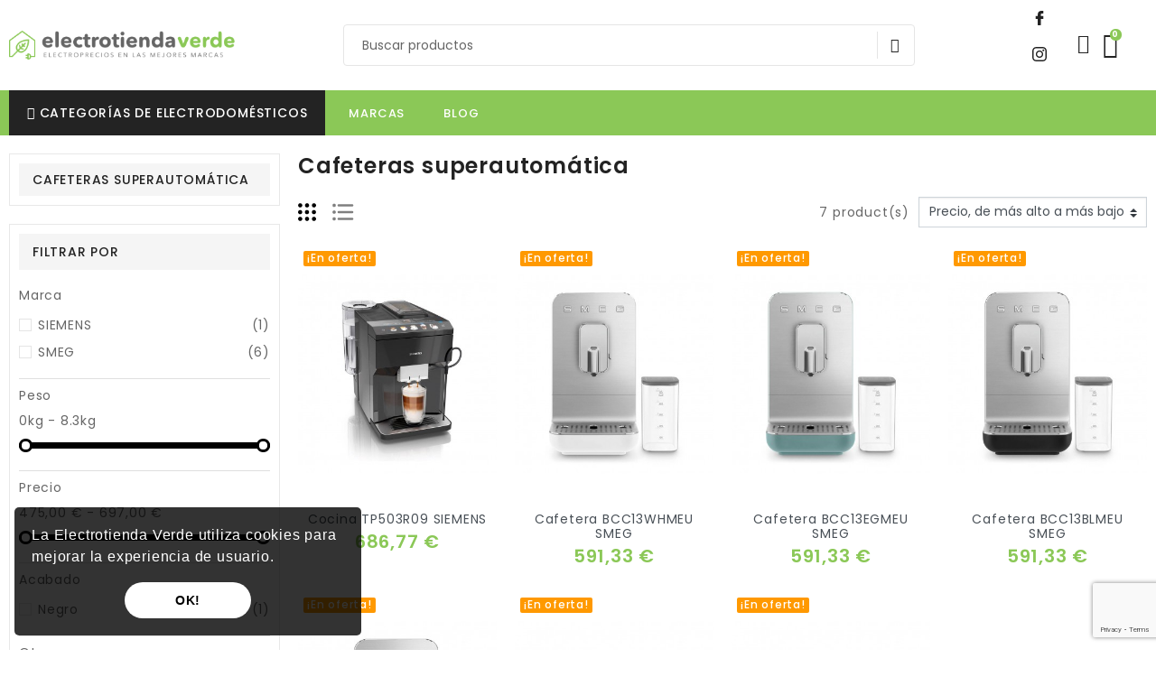

--- FILE ---
content_type: text/html; charset=utf-8
request_url: https://www.laelectrotiendaverde.es/111-cafeteras-superautomatica
body_size: 37132
content:
<!doctype html>
<html lang="es">
  <head>
    
       
  
 <script>
  (function() {
    var a = String(Math.random()) * 10000000000000;
    new Image().src = 'https://pubads.g.doubleclick.net/activity;dc_iu=/34616581/DFPAudiencePixel;ord=' + a + ';dc_seg=727613803?';
  })();
</script>
<noscript>
  <img src='https://pubads.g.doubleclick.net/activity;dc_iu=/34616581/DFPAudiencePixel;ord=1;dc_seg=727613803?' width=1 height=1 border=0/>
</noscript>

  <link rel="preconnect" href="//fonts.gstatic.com/" crossorigin>
<link rel="preconnect" href="//ajax.googleapis.com" crossorigin>
<script type="text/javascript">
    WebFontConfig = {
        google: { families: [ 'Noto+Sans:400,700' ] }
    };
    (function() {
        var wf = document.createElement('script');
        wf.src = 'https://ajax.googleapis.com/ajax/libs/webfont/1/webfont.js';
        wf.type = 'text/javascript';
        wf.async = 'true';
        var s = document.getElementsByTagName('script')[0];
        s.parentNode.insertBefore(wf, s);
    })(); </script>


  <meta charset="utf-8">


  <meta http-equiv="x-ua-compatible" content="ie=edge">



  <title>Cafeteras superautomática | La Electrotienda Verde</title>
  <meta name="description" content="">
  <meta name="keywords" content="">
      
      <link rel="canonical" href="https://www.laelectrotiendaverde.es/111-cafeteras-superautomatica">
    
      
  
<meta property="og:title" content="Cafeteras superautomática | La Electrotienda Verde"/>
<meta property="og:description" content=""/>
<meta property="og:type" content="website"/>
<meta property="og:url" content="https://www.laelectrotiendaverde.es/111-cafeteras-superautomatica"/>
<meta property="og:site_name" content="La Electro Tienda Verde"/>
    <meta property="og:image" content="https://www.laelectrotiendaverde.es/img/la-electro-tienda-verde-logo-1594660163.jpg"/>
<script type="application/ld+json">
{
    "@context" : "http://schema.org",
    "@type" : "Organization",
    "name" : "La Electro Tienda Verde",
    "url" : "https://www.laelectrotiendaverde.es/",
    "logo" : {
        "@type":"ImageObject",
        "url":"https://www.laelectrotiendaverde.es/img/la-electro-tienda-verde-logo-1594660163.jpg"
    }
}
</script>

<script type="application/ld+json">
{
    "@context":"http://schema.org",
    "@type":"WebPage",
    "isPartOf": {
        "@type":"WebSite",
        "url":  "https://www.laelectrotiendaverde.es/",
        "name": "La Electro Tienda Verde"
    },
    "name": "Cafeteras superautomática | La Electrotienda Verde",
    "url":  "https://www.laelectrotiendaverde.es/111-cafeteras-superautomatica"
}
</script>



<script type="application/ld+json">
{
    "@context": "https://schema.org",
    "@type": "BreadcrumbList",
    "itemListElement": [
        {
    "@type": "ListItem",
    "position": 1,
    "name": "Inicio",
    "item": "https://www.laelectrotiendaverde.es/"
    },        {
    "@type": "ListItem",
    "position": 2,
    "name": "PEQUEÑO ELECTRODOMÉSTICO",
    "item": "https://www.laelectrotiendaverde.es/100-pequenyo-electrodomestico"
    },        {
    "@type": "ListItem",
    "position": 3,
    "name": "Cafeteras",
    "item": "https://www.laelectrotiendaverde.es/149-cafeteras"
    },        {
    "@type": "ListItem",
    "position": 4,
    "name": "Cafeteras superautomática",
    "item": "https://www.laelectrotiendaverde.es/111-cafeteras-superautomatica"
    }    ]
}
</script>

  



  <meta name="viewport" content="width=device-width, initial-scale=1">
  


  <link rel="icon" type="image/vnd.microsoft.icon" href="/img/favicon.ico?1594660163">
  <link rel="shortcut icon" type="image/x-icon" href="/img/favicon.ico?1594660163">



  <link href="//fonts.googleapis.com/icon?family=Material+Icons" rel="stylesheet">
      <link href="//fonts.googleapis.com/css?family=Poppins:300,400,500,600,700&amp;display=swap" rel="stylesheet">
      


    <link rel="stylesheet" href="https://www.laelectrotiendaverde.es/themes/PRS028/assets/cache/theme-5fcf80124.css" type="text/css" media="all">




  

  <script type="text/javascript">
        var bitmegamenu = {"containerSelector":"#wrapper > .container"};
        var elementorFrontendConfig = {"isEditMode":"","stretchedSectionContainer":"","is_rtl":""};
        var iqitmegamenu = {"sticky":"false","containerSelector":"#wrapper > .container"};
        var limitCharacter = "Enter at least 3 Character.";
        var prestashop = {"cart":{"products":[],"totals":{"total":{"type":"total","label":"Total","amount":0,"value":"0,00\u00a0\u20ac"},"total_including_tax":{"type":"total","label":"Total (impuestos incl.)","amount":0,"value":"0,00\u00a0\u20ac"},"total_excluding_tax":{"type":"total","label":"Total (impuestos excl.)","amount":0,"value":"0,00\u00a0\u20ac"}},"subtotals":{"products":{"type":"products","label":"Subtotal","amount":0,"value":"0,00\u00a0\u20ac"},"discounts":null,"shipping":{"type":"shipping","label":"Transporte","amount":0,"value":"Gratis"},"tax":null},"products_count":0,"summary_string":"0 art\u00edculos","vouchers":{"allowed":1,"added":[]},"discounts":[],"minimalPurchase":0,"minimalPurchaseRequired":""},"currency":{"name":"Euro","iso_code":"EUR","iso_code_num":"978","sign":"\u20ac"},"customer":{"lastname":null,"firstname":null,"email":null,"birthday":null,"newsletter":null,"newsletter_date_add":null,"optin":null,"website":null,"company":null,"siret":null,"ape":null,"is_logged":false,"gender":{"type":null,"name":null},"addresses":[]},"language":{"name":"Espa\u00f1ol (Spanish)","iso_code":"es","locale":"es-ES","language_code":"es","is_rtl":"0","date_format_lite":"d\/m\/Y","date_format_full":"d\/m\/Y H:i:s","id":1},"page":{"title":"","canonical":"https:\/\/www.laelectrotiendaverde.es\/111-cafeteras-superautomatica","meta":{"title":"Cafeteras superautom\u00e1tica | La Electrotienda Verde","description":"","keywords":"","robots":"index"},"page_name":"category","body_classes":{"lang-es":true,"lang-rtl":false,"country-ES":true,"currency-EUR":true,"layout-left-column":true,"page-category":true,"tax-display-disabled":true,"category-id-111":true,"category-Cafeteras superautom\u00e1tica":true,"category-id-parent-149":true,"category-depth-level-4":true},"admin_notifications":[]},"shop":{"name":"La Electro Tienda Verde","logo":"\/img\/la-electro-tienda-verde-logo-1594660163.jpg","stores_icon":"\/img\/logo_stores.png","favicon":"\/img\/favicon.ico"},"urls":{"base_url":"https:\/\/www.laelectrotiendaverde.es\/","current_url":"https:\/\/www.laelectrotiendaverde.es\/111-cafeteras-superautomatica","shop_domain_url":"https:\/\/www.laelectrotiendaverde.es","img_ps_url":"https:\/\/www.laelectrotiendaverde.es\/img\/","img_cat_url":"https:\/\/www.laelectrotiendaverde.es\/img\/c\/","img_lang_url":"https:\/\/www.laelectrotiendaverde.es\/img\/l\/","img_prod_url":"https:\/\/www.laelectrotiendaverde.es\/img\/p\/","img_manu_url":"https:\/\/www.laelectrotiendaverde.es\/img\/m\/","img_sup_url":"https:\/\/www.laelectrotiendaverde.es\/img\/su\/","img_ship_url":"https:\/\/www.laelectrotiendaverde.es\/img\/s\/","img_store_url":"https:\/\/www.laelectrotiendaverde.es\/img\/st\/","img_col_url":"https:\/\/www.laelectrotiendaverde.es\/img\/co\/","img_url":"https:\/\/www.laelectrotiendaverde.es\/themes\/PRS028\/assets\/img\/","css_url":"https:\/\/www.laelectrotiendaverde.es\/themes\/PRS028\/assets\/css\/","js_url":"https:\/\/www.laelectrotiendaverde.es\/themes\/PRS028\/assets\/js\/","pic_url":"https:\/\/www.laelectrotiendaverde.es\/upload\/","pages":{"address":"https:\/\/www.laelectrotiendaverde.es\/direccion","addresses":"https:\/\/www.laelectrotiendaverde.es\/direcciones","authentication":"https:\/\/www.laelectrotiendaverde.es\/iniciar-sesion","cart":"https:\/\/www.laelectrotiendaverde.es\/carrito","category":"https:\/\/www.laelectrotiendaverde.es\/index.php?controller=category","cms":"https:\/\/www.laelectrotiendaverde.es\/index.php?controller=cms","contact":"https:\/\/www.laelectrotiendaverde.es\/contactenos","discount":"https:\/\/www.laelectrotiendaverde.es\/descuento","guest_tracking":"https:\/\/www.laelectrotiendaverde.es\/seguimiento-pedido-invitado","history":"https:\/\/www.laelectrotiendaverde.es\/historial-compra","identity":"https:\/\/www.laelectrotiendaverde.es\/datos-personales","index":"https:\/\/www.laelectrotiendaverde.es\/","my_account":"https:\/\/www.laelectrotiendaverde.es\/mi-cuenta","order_confirmation":"https:\/\/www.laelectrotiendaverde.es\/confirmacion-pedido","order_detail":"https:\/\/www.laelectrotiendaverde.es\/index.php?controller=order-detail","order_follow":"https:\/\/www.laelectrotiendaverde.es\/seguimiento-pedido","order":"https:\/\/www.laelectrotiendaverde.es\/pedido","order_return":"https:\/\/www.laelectrotiendaverde.es\/index.php?controller=order-return","order_slip":"https:\/\/www.laelectrotiendaverde.es\/facturas-abono","pagenotfound":"https:\/\/www.laelectrotiendaverde.es\/pagina-no-encontrada","password":"https:\/\/www.laelectrotiendaverde.es\/recuperar-contrase\u00f1a","pdf_invoice":"https:\/\/www.laelectrotiendaverde.es\/index.php?controller=pdf-invoice","pdf_order_return":"https:\/\/www.laelectrotiendaverde.es\/index.php?controller=pdf-order-return","pdf_order_slip":"https:\/\/www.laelectrotiendaverde.es\/index.php?controller=pdf-order-slip","prices_drop":"https:\/\/www.laelectrotiendaverde.es\/productos-rebajados","product":"https:\/\/www.laelectrotiendaverde.es\/index.php?controller=product","search":"https:\/\/www.laelectrotiendaverde.es\/busqueda","sitemap":"https:\/\/www.laelectrotiendaverde.es\/mapa del sitio","stores":"https:\/\/www.laelectrotiendaverde.es\/tiendas","supplier":"https:\/\/www.laelectrotiendaverde.es\/proveedor","register":"https:\/\/www.laelectrotiendaverde.es\/iniciar-sesion?create_account=1","order_login":"https:\/\/www.laelectrotiendaverde.es\/pedido?login=1"},"alternative_langs":{"es":"https:\/\/www.laelectrotiendaverde.es\/111-cafeteras-superautomatica"},"theme_assets":"\/themes\/PRS028\/assets\/","actions":{"logout":"https:\/\/www.laelectrotiendaverde.es\/?mylogout="},"no_picture_image":{"bySize":{"small_default":{"url":"https:\/\/www.laelectrotiendaverde.es\/img\/p\/es-default-small_default.jpg","width":125,"height":162},"cart_default":{"url":"https:\/\/www.laelectrotiendaverde.es\/img\/p\/es-default-cart_default.jpg","width":125,"height":162},"pdt_180":{"url":"https:\/\/www.laelectrotiendaverde.es\/img\/p\/es-default-pdt_180.jpg","width":180,"height":233},"home_default":{"url":"https:\/\/www.laelectrotiendaverde.es\/img\/p\/es-default-home_default.jpg","width":370,"height":480},"pdt_370":{"url":"https:\/\/www.laelectrotiendaverde.es\/img\/p\/es-default-pdt_370.jpg","width":370,"height":480},"medium_default":{"url":"https:\/\/www.laelectrotiendaverde.es\/img\/p\/es-default-medium_default.jpg","width":540,"height":700},"pdt_540":{"url":"https:\/\/www.laelectrotiendaverde.es\/img\/p\/es-default-pdt_540.jpg","width":540,"height":700},"large_default":{"url":"https:\/\/www.laelectrotiendaverde.es\/img\/p\/es-default-large_default.jpg","width":771,"height":1000},"pdt_771":{"url":"https:\/\/www.laelectrotiendaverde.es\/img\/p\/es-default-pdt_771.jpg","width":771,"height":1000}},"small":{"url":"https:\/\/www.laelectrotiendaverde.es\/img\/p\/es-default-small_default.jpg","width":125,"height":162},"medium":{"url":"https:\/\/www.laelectrotiendaverde.es\/img\/p\/es-default-pdt_370.jpg","width":370,"height":480},"large":{"url":"https:\/\/www.laelectrotiendaverde.es\/img\/p\/es-default-pdt_771.jpg","width":771,"height":1000},"legend":""}},"configuration":{"display_taxes_label":false,"display_prices_tax_incl":true,"is_catalog":false,"show_prices":true,"opt_in":{"partner":false},"quantity_discount":{"type":"discount","label":"Descuento"},"voucher_enabled":1,"return_enabled":0},"field_required":[],"breadcrumb":{"links":[{"title":"Inicio","url":"https:\/\/www.laelectrotiendaverde.es\/"},{"title":"PEQUE\u00d1O ELECTRODOM\u00c9STICO","url":"https:\/\/www.laelectrotiendaverde.es\/100-pequenyo-electrodomestico"},{"title":"Cafeteras","url":"https:\/\/www.laelectrotiendaverde.es\/149-cafeteras"},{"title":"Cafeteras superautom\u00e1tica","url":"https:\/\/www.laelectrotiendaverde.es\/111-cafeteras-superautomatica"}],"count":4},"link":{"protocol_link":"https:\/\/","protocol_content":"https:\/\/"},"time":1769148712,"static_token":"a504e15e593094084419957c92da68bc","token":"0da98ffb204615723096920582a2c390"};
        var searchUrl = "https:\/\/www.laelectrotiendaverde.es\/busqueda";
        var themeOpt = {"g_preloader":"precss","g_bttop":"1","pp_zoom":"0","owlnext":"Next","owlprev":"Prev","hover_mobile_click":"1","tip_toggle":"0","infiniteScroll":"scroll","h_layout":"1"};
      </script>



  <!-- emarketing start -->


<!-- emarketing end -->
<script type="text/javascript">
	(window.gaDevIds=window.gaDevIds||[]).push('d6YPbH');
	(function(i,s,o,g,r,a,m){i['GoogleAnalyticsObject']=r;i[r]=i[r]||function(){
	(i[r].q=i[r].q||[]).push(arguments)},i[r].l=1*new Date();a=s.createElement(o),
	m=s.getElementsByTagName(o)[0];a.async=1;a.src=g;m.parentNode.insertBefore(a,m)
	})(window,document,'script','https://www.google-analytics.com/analytics.js','ga');

            ga('create', 'UA-113569355-1', 'auto');
                        ga('send', 'pageview');
    
    ga('require', 'ec');
</script>



            <script src="https://www.google.com/recaptcha/api.js?render=6Leim9UpAAAAAId-1rPWoVz_GEfjnjDb3N68IlLL"></script>
            <script>
                grecaptcha.ready(function () {
                    grecaptcha.execute("6Leim9UpAAAAAId-1rPWoVz_GEfjnjDb3N68IlLL", {action: "contact"}).then(function (token) {
                        var recaptchaResponse = document.getElementById("captcha-box");
                        recaptchaResponse.value = token;
                        });
                    });
            </script>




<!-- Google Tag Manager -->
<script>(function(w,d,s,l,i){w[l]=w[l]||[];w[l].push({'gtm.start':
new Date().getTime(),event:'gtm.js'});var f=d.getElementsByTagName(s)[0],
j=d.createElement(s),dl=l!='dataLayer'?'&l='+l:'';j.async=true;j.src=
'https://www.googletagmanager.com/gtm.js?id='+i+dl;f.parentNode.insertBefore(j,f);
})(window,document,'script','dataLayer','GTM-NDL4J4VW');</script>
<!-- End Google Tag Manager -->

<meta name="facebook-domain-verification" content="8q0yk4zytvttotq8ou01tmtiro9nq7" />
    
  </head>

  <body id="category" class="lang-es country-es currency-eur layout-left-column page-category tax-display-disabled category-id-111 category-cafeteras-superautomatica category-id-parent-149 category-depth-level-4">
  
  <!-- Google Tag Manager (noscript) -->
  <noscript><iframe src="https://www.googletagmanager.com/ns.html?id=GTM-NDL4J4VW"
height="0" width="0" style="display:none;visibility:hidden"></iframe></noscript>
  <!-- End Google Tag Manager (noscript) -->
  
    
      
    

    
      	<svg style="display: none;">
		<symbol id="bitheadercontact" viewBox="0 0 512 512">
			<path d="M32,271.692v192c0,17.664,14.368,32,32,32h160v-224H32z"/>
			<path d="M480,143.692H378.752c7.264-4.96,13.504-9.888,17.856-14.304c25.824-25.952,25.824-68.192,0-94.144
			c-25.088-25.28-68.8-25.216-93.856,0c-13.888,13.92-50.688,70.592-45.6,108.448h-2.304c5.056-37.856-31.744-94.528-45.6-108.448
			c-25.088-25.216-68.8-25.216-93.856,0C89.6,61.196,89.6,103.436,115.36,129.388c4.384,4.416,10.624,9.344,17.888,14.304H32
			c-17.632,0-32,14.368-32,32v48c0,8.832,7.168,16,16,16h208v-64h64v64h208c8.832,0,16-7.168,16-16v-48
			C512,158.06,497.664,143.692,480,143.692z M222.112,142.636c0,0-1.344,1.056-5.92,1.056c-22.112,0-64.32-22.976-78.112-36.864
			c-13.408-13.504-13.408-35.52,0-49.024c6.496-6.528,15.104-10.112,24.256-10.112c9.12,0,17.728,3.584,24.224,10.112
			C208.128,79.5,229.568,134.924,222.112,142.636z M295.776,143.692c-4.544,0-5.888-1.024-5.888-1.056
			c-7.456-7.712,13.984-63.136,35.552-84.832c12.896-13.024,35.456-13.088,48.48,0c13.44,13.504,13.44,35.52,0,49.024
			C360.128,120.716,317.92,143.692,295.776,143.692z"/>
			<path d="M288,271.692v224h160c17.664,0,32-14.336,32-32v-192H288z"/>
		</symbol>
		<symbol id="bitcart" viewBox="0 0 24 24">
			<path d="M24.48,22.57l-2-11.78A3.22,3.22,0,0,0,19.41,8H17.75V6a6,6,0,0,0-.39-2.14,5.39,5.39,0,0,0-1.08-1.76A5,5,0,0,0,14.59.94,5.12,5.12,0,0,0,12.51.5a5,5,0,0,0-2.71.75,5.25,5.25,0,0,0-1.89,2A5.72,5.72,0,0,0,7.23,6V8H5.43a2.77,2.77,0,0,0-.75.1,3.49,3.49,0,0,0-.7.28,3,3,0,0,0-.61.43,3.34,3.34,0,0,0-.5.56A3.29,3.29,0,0,0,2.5,10a2.91,2.91,0,0,0-.19.7L0.54,22.55A1.73,1.73,0,0,0,.89,24a1.62,1.62,0,0,0,1.26.5H22.62a2.12,2.12,0,0,0,.89-0.16,1.73,1.73,0,0,0,.56-0.39A1.74,1.74,0,0,0,24.48,22.57ZM8.73,6A4.07,4.07,0,0,1,9.8,3.15,3.52,3.52,0,0,1,12.51,2,3.69,3.69,0,0,1,14,2.31a3.4,3.4,0,0,1,1.18.86A4,4,0,0,1,16,4.46,4.48,4.48,0,0,1,16.24,6V8H8.71V6h0Zm14,16.94H2.23A0.2,0.2,0,0,1,2,22.69L3.8,10.91A1.83,1.83,0,0,1,4,10.36a1.64,1.64,0,0,1,.37-0.42,1.77,1.77,0,0,1,.5-0.31A1.46,1.46,0,0,1,5.43,9.5H7.23v1.71a3.22,3.22,0,0,0-.31.24,1.21,1.21,0,0,0-.24.29,1.68,1.68,0,0,0-.15.36,1.36,1.36,0,0,0-.06.39A1.48,1.48,0,0,0,8,14a1.46,1.46,0,0,0,1.5-1.5,1.41,1.41,0,0,0-.75-1.28V9.5h7.53v1.71a1.41,1.41,0,0,0-.77,1.28,1.51,1.51,0,0,0,3,0,1.41,1.41,0,0,0-.75-1.28V9.5h1.67a1.16,1.16,0,0,1,.28,0L20,9.63l0.27,0.14,0.24,0.17a1.71,1.71,0,0,1,.2.21,1.44,1.44,0,0,1,.17.25,2.13,2.13,0,0,1,.12.28A1.73,1.73,0,0,1,21,11L23,22.75a0.14,0.14,0,0,1,0,.15,0.37,0.37,0,0,1-.25.07v0Z"/>
		</symbol>
		<symbol id="bituser" viewBox="0 0 128 128">
			<path d="M118.95,92.012c-3.778-3.777-10.1-7.074-20.066-12.059c-5.024-2.512-13.386-6.691-15.413-8.605
			c8.489-10.434,13.416-22.219,13.416-32.535c0-7,0-15.711-3.918-23.48C89.437,8.336,81.544,0,64.002,0
			C46.456,0,38.563,8.336,35.035,15.332c-3.923,7.77-3.923,16.48-3.923,23.48c0,10.32,4.923,22.102,13.417,32.535
			c-2.032,1.918-10.393,6.098-15.417,8.605c-9.963,4.984-16.285,8.281-20.066,12.059c-8.369,8.375-9.002,22.426-9.045,25.16
			c-0.043,2.852,1.059,5.609,3.067,7.648c2,2.031,4.743,3.18,7.595,3.18h106.669c2.86,0,5.596-1.148,7.6-3.18
			c2.004-2.039,3.11-4.797,3.067-7.652C127.956,114.438,127.318,100.387,118.95,92.012z M119.235,119.203
			c-0.508,0.512-1.184,0.797-1.903,0.797H10.663c-0.707,0-1.398-0.289-1.895-0.797c-0.496-0.504-0.777-1.199-0.77-1.91
			c0.023-1.34,0.391-13.305,6.705-19.621c2.915-2.914,9.017-6.074,17.988-10.563c9.576-4.785,14.886-7.637,17.332-9.949l5.399-5.105
			l-4.688-5.758c-7.384-9.07-11.623-19.09-11.623-27.484c0-6.473,0-13.805,3.063-19.875C45.842,11.68,53.179,8,64.002,8
			c10.814,0,18.159,3.68,21.824,10.934c3.063,6.074,3.063,13.406,3.063,19.879c0,8.391-4.235,18.41-11.628,27.484l-4.688,5.762
			l5.4,5.102c2.445,2.309,7.751,5.16,17.331,9.949c8.971,4.484,15.073,7.645,17.988,10.563c5.138,5.137,6.634,14.75,6.704,19.621
			C120.009,118.004,119.731,118.699,119.235,119.203z"/>
		</symbol> 
		<symbol id="tddiscount" viewBox="0 0 563.43 563.43">
			<path d="M287.992,298.666c4.354,0,10.667-8.313,10.667-21.333c0-13.021-6.313-21.333-10.667-21.333
			c-4.354,0-10.667,8.313-10.667,21.333C277.325,290.354,283.638,298.666,287.992,298.666z"/>
			<path d="M373.325,362.666c-4.354,0-10.667,8.313-10.667,21.333s6.313,21.333,10.667,21.333s10.667-8.313,10.667-21.333
			S377.679,362.666,373.325,362.666z"/>
			<path d="M501.325,277.333c5.896,0,10.667-4.771,10.667-10.667v-53.333c0-23.531-19.136-42.667-42.668-42.667h-80.282
			c-3.063-6.785-5.046-13.863-5.046-21.333c0-19.313,10.719-37.167,27.98-46.594c2.51-1.375,4.375-3.708,5.146-6.469
			c0.781-2.75,0.417-5.708-1-8.198l-25.99-45.396c-5.677-9.896-14.844-16.969-25.813-19.906
			c-10.917-2.917-22.334-1.385-32.105,4.302L21.141,208.166c-20.188,11.75-27.136,37.854-15.5,58.167l26.876,46.979
			c1.427,2.5,3.802,4.313,6.583,5.031c2.771,0.719,5.729,0.292,8.188-1.188c8.604-5.188,17.813-7.823,27.365-7.823
			c23.285,0,43.625,15.34,50.55,37.53C118.297,368.323,98.382,384,74.658,384c-5.896,0-10.667,4.771-10.667,10.667V448
			c0,23.531,19.136,42.667,42.668,42.667h362.665c23.532,0,42.668-19.135,42.668-42.667v-53.333
			c0-5.896-4.771-10.667-10.667-10.667c-29.407,0-53.335-23.927-53.335-53.333C447.99,301.26,471.918,277.333,501.325,277.333z
			M74.659,288c-9.76,0-19.5,2.021-28.656,5.917l-21.833-38.177c-5.844-10.188-2.375-23.26,7.708-29.135l32.698-19.035
			c-0.26,1.904-0.583,3.79-0.583,5.764v53.333c0,5.896,4.771,10.667,10.667,10.667c19.626,0,36.622,10.777,45.883,26.609
			C107.769,293.893,91.768,288,74.659,288z M342.95,45.51c4.823-2.813,10.49-3.594,15.844-2.135
			c5.448,1.458,9.99,4.979,12.813,9.906l20.969,36.625c-18.677,14.01-29.917,35.938-29.917,59.427
			c0,7.234,1.191,14.406,3.298,21.333H127.963L342.95,45.51z M213.325,472c0,5.896-4.771,10.667-10.667,10.667
			c-5.896,0-10.667-4.771-10.667-10.667v-21.333c0-5.896,4.771-10.667,10.667-10.667c5.896,0,10.667,4.771,10.667,10.667V472z
			M213.325,386.666c0,5.896-4.771,10.667-10.667,10.667c-5.896,0-10.667-4.771-10.667-10.667v-21.333
			c0-5.896,4.771-10.667,10.667-10.667c5.896,0,10.667,4.771,10.667,10.667V386.666z M213.325,301.333
			c0,5.896-4.771,10.667-10.667,10.667c-5.896,0-10.667-4.771-10.667-10.667V280c0-5.896,4.771-10.667,10.667-10.667
			c5.896,0,10.667,4.771,10.667,10.667V301.333z M213.325,216c0,5.896-4.771,10.667-10.667,10.667
			c-5.896,0-10.667-4.771-10.667-10.667v-24c0-5.896,4.771-10.667,10.667-10.667c5.896,0,10.667,4.771,10.667,10.667V216z
			M287.992,234.666c17.948,0,32,18.74,32,42.667c0,23.927-14.052,42.667-32,42.667c-17.948,0-32-18.74-32-42.667
			C255.992,253.406,270.044,234.666,287.992,234.666z M266.648,426.666c-2.229,0-4.469-0.698-6.385-2.135
			c-4.719-3.531-5.677-10.219-2.135-14.927l128-170.667c3.531-4.708,10.229-5.646,14.927-2.135
			c4.719,3.531,5.677,10.219,2.135,14.927l-128,170.667C273.096,425.198,269.898,426.666,266.648,426.666z M373.325,426.666
			c-17.948,0-32-18.74-32-42.667s14.052-42.667,32-42.667s32,18.74,32,42.667S391.273,426.666,373.325,426.666z"/>
		</symbol>

		<symbol id="tduser" viewBox="0 0 563.43 563.43">
			<path d="M280.79,314.559c83.266,0,150.803-67.538,150.803-150.803S364.055,13.415,280.79,13.415S129.987,80.953,129.987,163.756
			S197.524,314.559,280.79,314.559z M280.79,52.735c61.061,0,111.021,49.959,111.021,111.021S341.851,274.776,280.79,274.776
			s-111.021-49.959-111.021-111.021S219.728,52.735,280.79,52.735z"/>
			<path d="M19.891,550.015h523.648c11.102,0,19.891-8.789,19.891-19.891c0-104.082-84.653-189.198-189.198-189.198H189.198
			C85.116,340.926,0,425.579,0,530.124C0,541.226,8.789,550.015,19.891,550.015z M189.198,380.708h185.034
			c75.864,0,138.313,56.436,148.028,129.524H41.17C50.884,437.607,113.334,380.708,189.198,380.708z"/>
		</symbol>

		<symbol id="tdsearch" viewBox="0 0 512 512">
			<path d="M370.068,63.494C329.123,22.549,274.686,0,216.781,0S104.438,22.549,63.494,63.494C22.549,104.438,0,158.876,0,216.78
			c0,57.905,22.549,112.343,63.494,153.287c40.944,40.944,95.383,63.494,153.287,63.494s112.342-22.55,153.287-63.494
			c40.944-40.944,63.494-95.382,63.494-153.287C433.561,158.876,411.012,104.438,370.068,63.494z M216.78,392.196
			c-96.725,0-175.416-78.691-175.416-175.416S120.056,41.364,216.781,41.364s175.415,78.691,175.415,175.416
			S313.505,392.196,216.78,392.196z"></path>
			<path d="M505.943,476.693L369.981,340.732c-8.077-8.077-21.172-8.077-29.249,0c-8.076,8.077-8.076,21.172,0,29.249
			l135.961,135.961c4.038,4.039,9.332,6.058,14.625,6.058c5.293,0,10.587-2.019,14.625-6.058
			C514.019,497.865,514.019,484.77,505.943,476.693z"></path>
		</symbol>

		<symbol id="tdcart" viewBox="0 0 236.764 236.764">
			<path d="M110.035,151.039c0.399,3.858,3.655,6.73,7.451,6.73c0.258,0,0.518-0.013,0.78-0.04c4.12-0.426,7.115-4.111,6.689-8.231   l-3.458-33.468c-0.426-4.121-4.11-7.114-8.231-6.689c-4.12,0.426-7.115,4.111-6.689,8.231L110.035,151.039z"/>
			<path d="M156.971,157.729c0.262,0.027,0.522,0.04,0.78,0.04c3.795,0,7.052-2.872,7.451-6.73l3.458-33.468  c0.426-4.121-2.569-7.806-6.689-8.231c-4.121-0.419-7.806,2.569-8.231,6.689l-3.458,33.468   C149.855,153.618,152.85,157.303,156.971,157.729z"/>
			<path d="M98.898,190.329c-12.801,0-23.215,10.414-23.215,23.215c0,12.804,10.414,23.221,23.215,23.221   c12.801,0,23.216-10.417,23.216-23.221C122.114,200.743,111.699,190.329,98.898,190.329z M98.898,221.764   c-4.53,0-8.215-3.688-8.215-8.221c0-4.53,3.685-8.215,8.215-8.215c4.53,0,8.216,3.685,8.216,8.215   C107.114,218.076,103.428,221.764,98.898,221.764z"/>
			<path d="M176.339,190.329c-12.801,0-23.216,10.414-23.216,23.215c0,12.804,10.415,23.221,23.216,23.221   c12.802,0,23.218-10.417,23.218-23.221C199.557,200.743,189.141,190.329,176.339,190.329z M176.339,221.764   c-4.53,0-8.216-3.688-8.216-8.221c0-4.53,3.686-8.215,8.216-8.215c4.531,0,8.218,3.685,8.218,8.215   C184.557,218.076,180.87,221.764,176.339,221.764z"/>
			<path d="M221.201,84.322c-1.42-1.837-3.611-2.913-5.933-2.913H65.773l-6.277-24.141c-0.86-3.305-3.844-5.612-7.259-5.612h-30.74   c-4.142,0-7.5,3.358-7.5,7.5s3.358,7.5,7.5,7.5h24.941l6.221,23.922c0.034,0.15,0.073,0.299,0.116,0.446l23.15,89.022   c0.86,3.305,3.844,5.612,7.259,5.612h108.874c3.415,0,6.399-2.307,7.259-5.612l23.211-89.25   C223.111,88.55,222.621,86.158,221.201,84.322z M186.258,170.659H88.982l-19.309-74.25h135.894L186.258,170.659z"/>
		</symbol>

		<symbol id="tdworld" viewBox="0 0 379.328 379.328">
			<path d="M189.664,379.328c104.582,0,189.664-85.082,189.664-189.664S294.246,0,189.664,0S0,85.082,0,189.664
			S85.082,379.328,189.664,379.328z M189.664,16.257c95.616,0,173.407,77.79,173.407,173.407s-77.79,173.407-173.407,173.407
			S16.257,285.28,16.257,189.664S94.048,16.257,189.664,16.257z"/>
			<path d="M99.136,69.369c1.455-4.243-0.805-8.868-5.048-10.323c-4.259-1.463-8.868,0.788-10.331,5.032
			c-0.813,2.365-13.071,38.749-14.006,85.456c4.95,0.87,10.413,1.699,16.379,2.447C86.756,106.224,98.941,69.922,99.136,69.369z"/>
			<path d="M157.402,351.398c1.512,1.244,3.341,1.861,5.162,1.861c2.341,0,4.658-1.008,6.267-2.951
			c2.861-3.455,2.382-8.576-1.073-11.437c-0.309-0.252-24.597-20.931-49.178-66.232c-6.698-0.114-13.006-0.463-18.915-1.008
			C127.131,325.875,155.955,350.212,157.402,351.398z"/>
			<path d="M99.022,230.413c-7.966-20.451-11.551-41.748-12.583-61.915c-5.918-0.699-11.478-1.496-16.509-2.333
			c0.919,22.541,4.804,46.691,13.941,70.141c2.439,6.267,4.958,12.152,7.503,17.858c5.698,0.788,11.973,1.357,18.655,1.731
			C106.273,248.003,102.574,239.533,99.022,230.413z"/>
			<path d="M183.974,148.525l-19.5-107.639c-0.797-4.414-5.032-7.364-9.445-6.552
			c-4.414,0.797-7.348,5.032-6.552,9.445l19.517,107.704c2.666-0.398,5.324-0.756,8.015-1.252
			C178.69,149.753,181.324,149.119,183.974,148.525z"/>
			<path d="M188.648,265.496l14.696,81.083c0.707,3.926,4.129,6.682,7.99,6.682c0.48,0,0.967-0.041,1.455-0.13
			c4.414-0.797,7.348-5.032,6.552-9.445l-14.818-81.765c-2.52,0.626-4.926,1.284-7.519,1.886
			C194.135,264.463,191.452,264.91,188.648,265.496z"/>
			<path d="M193.33,247.962c2.853-0.658,5.519-1.39,8.291-2.081l-14.745-81.359
			c-2.642,0.577-5.267,1.211-7.933,1.699c-2.707,0.496-5.365,0.854-8.047,1.26l14.859,82.025
			C188.29,248.986,190.729,248.564,193.33,247.962z"/>
			<path d="M216.277,26.735c-3.56-2.731-8.657-2.04-11.38,1.512c-2.731,3.56-2.057,8.657,1.496,11.396
			c0.406,0.309,33.441,26.304,55.51,78.538c5.08-2.764,9.917-5.511,14.298-8.137C252.644,55.087,218.073,28.109,216.277,26.735z"/>
			<path d="M274.551,156.979c4.869,20.769,5.788,42.187,4.528,62.501c5.999-2.682,11.608-5.332,16.729-7.925
			c0.537-18.996-0.853-38.806-5.43-58.29c-2.317-9.876-5.105-19.094-8.185-27.783c-4.487,2.65-9.323,5.381-14.461,8.137
			C270.275,140.998,272.616,148.72,274.551,156.979z"/>
			<path d="M254.701,324.598c-1.796,4.113,0.073,8.901,4.186,10.705c1.057,0.463,2.17,0.683,3.251,0.683
			c3.129,0,6.113-1.821,7.454-4.869c1.146-2.617,20.004-46.365,25.085-100.835c-5.43,2.577-11.136,5.186-17.354,7.803
			C271.226,286.175,254.953,324.021,254.701,324.598z"/>
			<path d="M267.739,133.618c-1.837-5.357-3.772-10.543-5.836-15.436
			c-21.541,11.721-48.796,23.857-77.929,30.344l2.902,16.005C217.236,157.873,245.361,145.64,267.739,133.618z"/>
			<path d="M317.99,101.55c3.52-2.788,4.121-7.893,1.341-11.421c-2.78-3.52-7.893-4.121-11.421-1.333
			c-0.268,0.211-12.347,9.657-31.701,21.248c2.105,4.91,4.097,10.079,5.991,15.436C303.318,113.003,316.803,102.493,317.99,101.55z"/>
			<path d="M86.439,168.497c11.795,1.39,25.158,2.382,39.611,2.382c14.119,0,29.263-1.016,44.845-3.39
			l-2.902-15.997c-30.523,4.568-59.42,3.284-81.863,0.48C86.057,157.369,86.147,162.889,86.439,168.497z"/>
			<path d="M37.204,158.816c1.154,0.358,13.42,4.121,32.726,7.348c-0.236-5.666-0.284-11.217-0.171-16.639
			c-16.899-2.967-27.45-6.145-27.71-6.227c-4.284-1.349-8.844,1.049-10.177,5.34C30.531,152.923,32.921,157.475,37.204,158.816z"/>
			<path d="M69.93,166.164c5.032,0.837,10.592,1.634,16.509,2.333c-0.285-5.617-0.374-11.136-0.301-16.525
			c-5.958-0.748-11.429-1.577-16.379-2.447C69.646,154.947,69.694,160.507,69.93,166.164z"/>
			<path d="M178.942,166.229c2.674-0.488,5.292-1.122,7.933-1.699l-2.902-16.005
			c-2.65,0.593-5.292,1.219-7.966,1.715c-2.691,0.496-5.349,0.854-8.015,1.252l2.902,15.997
			C173.569,167.083,176.236,166.725,178.942,166.229z"/>
			<path d="M282.2,125.489c-1.894-5.357-3.885-10.527-5.991-15.436c-4.381,2.626-9.218,5.365-14.298,8.137
			c2.065,4.893,3.999,10.079,5.836,15.436C272.876,130.862,277.713,128.139,282.2,125.489z"/>
			<path d="M351.772,195.834c3.406-2.918,3.804-8.055,0.878-11.461c-2.926-3.406-8.064-3.804-11.461-0.878
			c-0.268,0.228-15.387,12.916-45.382,28.068c-0.179,6.34-0.561,12.599-1.13,18.72C331.646,212.709,350.512,196.915,351.772,195.834z"/>
			<path d="M43.724,240.565c-3.853-2.268-8.836-0.975-11.104,2.886c-2.284,3.869-0.992,8.852,2.878,11.128
			c1.431,0.845,23.313,13.282,64.167,17.037c-2.788-5.511-5.56-11.315-8.291-17.452C60.379,249.889,44.016,240.736,43.724,240.565z"/>
			<path d="M110.028,255.904c2.829,5.95,5.69,11.461,8.551,16.729c1.561,0.024,3.064,0.089,4.674,0.089
			c18.826,0,40.765-2.105,65.403-7.226l-2.894-15.973C156.012,255.725,130.691,257.05,110.028,255.904z"/>
			<path d="M201.621,245.889l2.902,16.03c28.409-7.015,52.73-15.387,72.808-23.833
			c0.764-6.056,1.357-12.274,1.748-18.598C258.448,228.714,232.632,238.151,201.621,245.889z"/>
			<path d="M91.373,254.172c2.731,6.137,5.503,11.941,8.291,17.452c5.909,0.545,12.209,0.894,18.915,1.008
			c-2.861-5.267-5.714-10.787-8.551-16.729C103.347,255.53,97.071,254.961,91.373,254.172z"/>
			<path d="M193.33,247.962c-2.601,0.602-5.04,1.024-7.576,1.553l2.894,15.973
			c2.804-0.585,5.479-1.024,8.356-1.691c2.585-0.602,4.999-1.26,7.519-1.886l-2.902-16.03
			C198.849,246.572,196.183,247.304,193.33,247.962z"/>
			<path d="M277.331,238.078c6.218-2.617,11.925-5.219,17.354-7.803c0.569-6.121,0.951-12.38,1.13-18.72
			c-5.121,2.585-10.738,5.243-16.729,7.925C278.688,225.804,278.095,232.03,277.331,238.078z"/>
		</symbol>

		<symbol id="tdreturn" viewBox="0 0 437.663 437.663">
			<path d="M267.219,41.753c-37.522,0-73.604,11.242-104.363,32.506c-3.69,2.552-4.617,7.616-2.065,11.307
			c2.561,3.699,7.608,4.625,11.315,2.065c28.027-19.379,60.916-29.612,95.112-29.612c92.332,0,167.449,75.116,167.449,167.449
			s-75.116,167.449-167.449,167.449c-67.744,0-128.992-41.773-154.63-103.387l-16.42,2.999
			c27.296,69.386,95.543,116.645,171.05,116.645c101.29,0,183.706-82.408,183.706-183.706S368.517,41.753,267.219,41.753z"/>
			<path d="M140.21,92.751c-9.462,9.047-17.972,19.151-25.312,30.003c-2.512,3.715-1.536,8.771,2.178,11.282
			c1.398,0.943,2.983,1.398,4.544,1.398c2.609,0,5.17-1.252,6.747-3.577c6.69-9.901,14.453-19.11,23.077-27.353
			c3.243-3.105,3.357-8.25,0.252-11.494S143.453,89.646,140.21,92.751z"/>
			<path d="M96.6,267.824c4.308-1.276,8.828,1.162,10.112,5.471c1.658,5.56,3.682,10.941,5.885,16.225
			l77.368-14.119c8.836-1.609,15.965-3.073,15.924-3.26c-0.033-0.179-6.812-3.048-15.144-6.405l-84.651-34.075
			c-8.332-3.357-20.443-1.146-27.044,4.934L11.9,298.372c-6.609,6.08-11.933,11.161-11.9,11.339
			c0.033,0.187,7.218-0.967,16.054-2.577l80.115-14.623c-1.87-4.763-3.568-9.624-5.048-14.583
			C89.845,273.628,92.292,269.101,96.6,267.824z"/>
			<path d="M106.704,273.295c-1.284-4.308-5.796-6.747-10.112-5.471c-4.3,1.276-6.755,5.804-5.471,10.104
			c1.479,4.967,3.17,9.819,5.048,14.583l16.42-2.999C110.394,284.228,108.362,278.855,106.704,273.295z"/>
		</symbol>

		<symbol id="tdsupport" viewBox="0 0 437.663 437.663">
			<path d="M280.277,87.182c-86.789,0-157.385,70.605-157.385,157.385c0,86.789,70.605,157.385,157.385,157.385
			c8.153,0,16.412-0.65,24.565-1.943l95.738,23.589c0.642,0.163,1.292,0.236,1.943,0.236c1.805,0,3.56-0.593,5.015-1.731
			c1.959-1.536,3.113-3.894,3.113-6.397v-83.017c17.68-26.101,27.011-56.51,27.011-88.122
			C437.671,157.778,367.066,87.182,280.277,87.182z M395.801,325.585c-1.171,1.674-1.634,3.658-1.406,5.584v74.173l-86.179-21.24
			c-1.325-0.504-2.78-0.675-4.259-0.415c-7.86,1.333-15.826,2.016-23.679,2.016c-77.815,0-141.128-63.313-141.128-141.128
			s63.313-141.128,141.128-141.128s141.128,63.313,141.128,141.128C421.414,273.724,412.562,301.736,395.801,325.585z"/>
			<path d="M39.72,411.049c0.309,2.479,1.74,4.674,3.877,5.958c1.276,0.772,2.731,1.162,4.186,1.162
			c0.984,0,1.967-0.171,2.902-0.545l93.097-35.668c7.21,1.707,14.599,2.991,22.004,3.829c4.503,0.569,8.478-2.707,8.982-7.161
			c0.504-4.463-2.699-8.486-7.161-8.982c-7.6-0.862-15.168-2.235-22.508-4.097c-1.975-0.488-4.016-0.203-5.747,0.699l-84.805,32.49
			l-13.38-107.362c0.016-1.439-0.358-2.894-1.13-4.211c-4.918-8.316-9.137-17.005-12.518-25.8
			C-6.06,173.694,37.932,75.054,125.582,41.459c60.062-22.996,127.066-10.551,174.894,32.466c3.341,3.008,8.478,2.739,11.478-0.602
			c3.008-3.341,2.731-8.478-0.602-11.478C258.948,14.707,185.539,1.084,119.778,26.282C23.756,63.081-24.439,171.15,12.351,267.189
			c3.495,9.063,7.771,18.013,12.737,26.605L39.72,411.049z"/>
			<circle cx="202.56" cy="237.154" r="21.134"/>
			<circle cx="278.765" cy="237.154" r="21.134"/>
			<circle cx="354.971" cy="237.154" r="21.134"/>
		</symbol>

		<symbol id="tdemail" viewBox="0 0 480 480">
			<path d="m440 144h-8v-72c0-.175781-.089844-.320312-.097656-.496094-.046875-.71875-.191406-1.429687-.429688-2.113281-.089844-.253906-.152344-.503906-.265625-.75-.375-.84375-.898437-1.617187-1.542969-2.28125l-64-64c-.667968-.644531-1.445312-1.167969-2.296874-1.542969-.230469-.113281-.480469-.175781-.71875-.265625-.699219-.246093-1.429688-.390625-2.167969-.429687-.175781-.0312502-.3125-.121094-.480469-.121094h-280c-17.671875 0-32 14.328125-32 32v112h-8c-22.082031.027344-39.9726562 17.917969-40 40v256c.0273438 22.082031 17.917969 39.972656 40 40h400c22.082031-.027344 39.972656-17.917969 40-40v-256c-.027344-22.082031-17.917969-39.972656-40-40zm-244.558594 176h89.117188l136.800781 144h-362.71875zm244.558594-160c11.714844-.003906 21.71875 8.449219 23.671875 20l-31.671875 22.054688v-42.054688zm-35.3125-96h-28.6875c-4.417969 0-8-3.582031-8-8v-28.6875zm-340.6875-32c0-8.835938 7.164062-16 16-16h272v40c0 13.253906 10.746094 24 24 24h40v133.175781l-130.511719 90.824219h-90.976562l-130.511719-90.824219zm-24 128h8v42.054688l-31.671875-22.015626c1.933594-11.566406 11.945313-20.039062 23.671875-20.039062zm-24 280v-240.695312l163.785156 113.941406-142.984375 150.539062c-11.910156-1.601562-20.800781-11.769531-20.800781-23.785156zm427.199219 23.785156-142.984375-150.539062 163.785156-113.941406v240.695312c0 12.015625-8.890625 22.183594-20.800781 23.785156zm0 0"/><path d="m168 64h144c4.417969 0 8-3.582031 8-8s-3.582031-8-8-8h-144c-4.417969 0-8 3.582031-8 8s3.582031 8 8 8zm0 0"/><path d="m96 104c0 4.417969 3.582031 8 8 8h272c4.417969 0 8-3.582031 8-8s-3.582031-8-8-8h-272c-4.417969 0-8 3.582031-8 8zm0 0"/><path d="m376 144h-272c-4.417969 0-8 3.582031-8 8s3.582031 8 8 8h272c4.417969 0 8-3.582031 8-8s-3.582031-8-8-8zm0 0"/><path d="m376 192h-272c-4.417969 0-8 3.582031-8 8s3.582031 8 8 8h272c4.417969 0 8-3.582031 8-8s-3.582031-8-8-8zm0 0"/><path d="m328 240h-176c-4.417969 0-8 3.582031-8 8s3.582031 8 8 8h176c4.417969 0 8-3.582031 8-8s-3.582031-8-8-8zm0 0"/><path d="m88 80c4.417969 0 8-3.582031 8-8v-16c0-4.417969 3.582031-8 8-8h16c4.417969 0 8-3.582031 8-8s-3.582031-8-8-8h-16c-13.253906 0-24 10.746094-24 24v16c0 4.417969 3.582031 8 8 8zm0 0"/>
		</symbol>
		<symbol id="tdswishlist" viewBox="0 -28 512.001 512">
			<path d="m256 455.515625c-7.289062 0-14.316406-2.640625-19.792969-7.4375-20.683593-18.085937-40.625-35.082031-58.21875-50.074219l-.089843-.078125c-51.582032-43.957031-96.125-81.917969-127.117188-119.3125-34.644531-41.804687-50.78125-81.441406-50.78125-124.742187 0-42.070313 14.425781-80.882813 40.617188-109.292969 26.503906-28.746094 62.871093-44.578125 102.414062-44.578125 29.554688 0 56.621094 9.34375 80.445312 27.769531 12.023438 9.300781 22.921876 20.683594 32.523438 33.960938 9.605469-13.277344 20.5-24.660157 32.527344-33.960938 23.824218-18.425781 50.890625-27.769531 80.445312-27.769531 39.539063 0 75.910156 15.832031 102.414063 44.578125 26.191406 28.410156 40.613281 67.222656 40.613281 109.292969 0 43.300781-16.132812 82.9375-50.777344 124.738281-30.992187 37.398437-75.53125 75.355469-127.105468 119.308594-17.625 15.015625-37.597657 32.039062-58.328126 50.167969-5.472656 4.789062-12.503906 7.429687-19.789062 7.429687zm-112.96875-425.523437c-31.066406 0-59.605469 12.398437-80.367188 34.914062-21.070312 22.855469-32.675781 54.449219-32.675781 88.964844 0 36.417968 13.535157 68.988281 43.882813 105.605468 29.332031 35.394532 72.960937 72.574219 123.476562 115.625l.09375.078126c17.660156 15.050781 37.679688 32.113281 58.515625 50.332031 20.960938-18.253907 41.011719-35.34375 58.707031-50.417969 50.511719-43.050781 94.136719-80.222656 123.46875-115.617188 30.34375-36.617187 43.878907-69.1875 43.878907-105.605468 0-34.515625-11.605469-66.109375-32.675781-88.964844-20.757813-22.515625-49.300782-34.914062-80.363282-34.914062-22.757812 0-43.652344 7.234374-62.101562 21.5-16.441406 12.71875-27.894532 28.796874-34.609375 40.046874-3.453125 5.785157-9.53125 9.238282-16.261719 9.238282s-12.808594-3.453125-16.261719-9.238282c-6.710937-11.25-18.164062-27.328124-34.609375-40.046874-18.449218-14.265626-39.34375-21.5-62.097656-21.5zm0 0"/>
		</symbol>
		<symbol id="tdscompare" viewBox="0 0 480.3 480.3">
			<path d="M254.15,234.1V13.5c0-7.5-6-13.5-13.5-13.5s-13.5,6-13.5,13.5v220.6c-31.3,6.3-55,34-55,67.2s23.7,60.9,55,67.2v98.2
			c0,7.5,6,13.5,13.5,13.5s13.5-6,13.5-13.5v-98.2c31.3-6.3,55-34,55-67.2C309.15,268.2,285.55,240.4,254.15,234.1z M240.65,342.8
			c-22.9,0-41.5-18.6-41.5-41.5s18.6-41.5,41.5-41.5s41.5,18.6,41.5,41.5S263.55,342.8,240.65,342.8z"/>
			<path d="M88.85,120.9V13.5c0-7.5-6-13.5-13.5-13.5s-13.5,6-13.5,13.5v107.4c-31.3,6.3-55,34-55,67.2s23.7,60.9,55,67.2v211.4
			c0,7.5,6,13.5,13.5,13.5s13.5-6,13.5-13.5V255.2c31.3-6.3,55-34,55-67.2S120.15,127.2,88.85,120.9z M75.35,229.6
			c-22.9,0-41.5-18.6-41.5-41.5s18.6-41.5,41.5-41.5s41.5,18.6,41.5,41.5S98.15,229.6,75.35,229.6z"/>
			<path d="M418.45,120.9V13.5c0-7.5-6-13.5-13.5-13.5s-13.5,6-13.5,13.5v107.4c-31.3,6.3-55,34-55,67.2s23.7,60.9,55,67.2v211.5
			c0,7.5,6,13.5,13.5,13.5s13.5-6,13.5-13.5V255.2c31.3-6.3,55-34,55-67.2S449.85,127.2,418.45,120.9z M404.95,229.6
			c-22.9,0-41.5-18.6-41.5-41.5s18.6-41.5,41.5-41.5s41.5,18.6,41.5,41.5S427.85,229.6,404.95,229.6z"/>
		</symbol>
		<symbol id="tdsquickview" viewBox="0 0 511.999 511.999">
			<path d="M508.745,246.041c-4.574-6.257-113.557-153.206-252.748-153.206S7.818,239.784,3.249,246.035
			c-4.332,5.936-4.332,13.987,0,19.923c4.569,6.257,113.557,153.206,252.748,153.206s248.174-146.95,252.748-153.201
			C513.083,260.028,513.083,251.971,508.745,246.041z M255.997,385.406c-102.529,0-191.33-97.533-217.617-129.418
			c26.253-31.913,114.868-129.395,217.617-129.395c102.524,0,191.319,97.516,217.617,129.418
			C447.361,287.923,358.746,385.406,255.997,385.406z"/>
			<path d="M255.997,154.725c-55.842,0-101.275,45.433-101.275,101.275s45.433,101.275,101.275,101.275
			s101.275-45.433,101.275-101.275S311.839,154.725,255.997,154.725z M255.997,323.516c-37.23,0-67.516-30.287-67.516-67.516
			s30.287-67.516,67.516-67.516s67.516,30.287,67.516,67.516S293.227,323.516,255.997,323.516z"/>
		</symbol>
		<symbol id="tdsbtncart" viewBox="0 0 32 32">
			<path d="M27.996,8.91C27.949,8.395,27.519,8,27,8h-5V6c0-3.309-2.69-6-6-6c-3.309,0-6,2.691-6,6v2H5
			C4.482,8,4.051,8.395,4.004,8.91l-2,22c-0.025,0.279,0.068,0.557,0.258,0.764C2.451,31.882,2.719,32,3,32h26
			c0.281,0,0.549-0.118,0.738-0.326c0.188-0.207,0.283-0.484,0.258-0.764L27.996,8.91z M12,6c0-2.206,1.795-4,4-4s4,1.794,4,4v2h-8
			V6z M4.096,30l1.817-20H10v2.277C9.404,12.624,9,13.262,9,14c0,1.104,0.896,2,2,2s2-0.896,2-2c0-0.738-0.404-1.376-1-1.723V10h8
			v2.277c-0.596,0.347-1,0.984-1,1.723c0,1.104,0.896,2,2,2c1.104,0,2-0.896,2-2c0-0.738-0.403-1.376-1-1.723V10h4.087l1.817,20
			H4.096z"/>
		</symbol>
		<symbol id="tdsbtnselect" viewBox="0 0 297 297">
			<path d="M244.279,91.662c-4.198,0-8.195,0.876-11.825,2.45c-4.413-11.152-15.238-19.058-27.869-19.058
				c-4.692,0-9.136,1.092-13.094,3.034c-5.009-9.657-15.048-16.27-26.598-16.27c-3.395,0-6.655,0.579-9.701,1.632V30.201
				C155.193,13.549,141.738,0,125.198,0C108.66,0,95.206,13.549,95.206,30.201v119.643L73.604,125.13
				c-0.151-0.169-0.305-0.335-0.465-0.494c-5.672-5.676-13.221-8.823-21.256-8.862c-0.052,0-0.101,0-0.153,0
				c-8.016,0-15.521,3.095-21.146,8.724c-9.918,9.921-10.467,24.647-1.502,40.408c11.605,20.39,24.22,39.616,35.351,56.581
				c8.134,12.398,15.818,24.108,21.435,33.79c4.871,8.402,17.801,35.651,17.933,35.926c1.678,3.541,5.247,5.798,9.163,5.798h128.27
				c4.407,0,8.308-2.843,9.659-7.035c2.392-7.439,23.379-73.398,23.379-98.871v-69.229C274.27,105.21,260.817,91.662,244.279,91.662z
				M234.579,121.865c0-5.468,4.352-9.916,9.7-9.916c5.351,0,9.703,4.448,9.703,9.916v69.229c0,16.928-13.01,62.437-20.189,85.618
				H119.361c-4.206-8.752-12.089-24.964-15.944-31.613c-5.897-10.168-13.73-22.105-22.022-34.744
				c-10.966-16.71-23.393-35.652-34.681-55.482c-2.946-5.181-5.646-12.166-1.78-16.032c1.803-1.807,4.231-2.751,6.851-2.779
				c2.557,0.013,4.962,0.977,6.805,2.721l39.124,44.755c2.78,3.183,7.248,4.306,11.202,2.821c3.958-1.486,6.579-5.271,6.579-9.497
				V30.201c0-5.467,4.353-9.913,9.704-9.913c5.352,0,9.706,4.446,9.706,9.913v94.711c0,5.602,4.543,10.144,10.144,10.144
				c5.601,0,10.144-4.542,10.144-10.144V92.016c0-5.464,4.352-9.909,9.701-9.909c5.351,0,9.703,4.445,9.703,9.909v46.127
				c0,5.605,4.542,10.145,10.143,10.145c5.602,0,10.145-4.539,10.145-10.145v-32.888c0-5.467,4.352-9.914,9.701-9.914
				c5.352,0,9.706,4.447,9.706,9.914v46.13c0,5.601,4.542,10.145,10.144,10.145c5.603,0,10.145-4.544,10.145-10.145V121.865z"/>
		</symbol>
		<symbol id="tdsbtncustomize" viewBox="0 0 478.703 478.703">
			<path d="M454.2,189.101l-33.6-5.7c-3.5-11.3-8-22.2-13.5-32.6l19.8-27.7c8.4-11.8,7.1-27.9-3.2-38.1l-29.8-29.8
			c-5.6-5.6-13-8.7-20.9-8.7c-6.2,0-12.1,1.9-17.1,5.5l-27.8,19.8c-10.8-5.7-22.1-10.4-33.8-13.9l-5.6-33.2
			c-2.4-14.3-14.7-24.7-29.2-24.7h-42.1c-14.5,0-26.8,10.4-29.2,24.7l-5.8,34c-11.2,3.5-22.1,8.1-32.5,13.7l-27.5-19.8
			c-5-3.6-11-5.5-17.2-5.5c-7.9,0-15.4,3.1-20.9,8.7l-29.9,29.8c-10.2,10.2-11.6,26.3-3.2,38.1l20,28.1
			c-5.5,10.5-9.9,21.4-13.3,32.7l-33.2,5.6c-14.3,2.4-24.7,14.7-24.7,29.2v42.1c0,14.5,10.4,26.8,24.7,29.2l34,5.8
			c3.5,11.2,8.1,22.1,13.7,32.5l-19.7,27.4c-8.4,11.8-7.1,27.9,3.2,38.1l29.8,29.8c5.6,5.6,13,8.7,20.9,8.7c6.2,0,12.1-1.9,17.1-5.5
			l28.1-20c10.1,5.3,20.7,9.6,31.6,13l5.6,33.6c2.4,14.3,14.7,24.7,29.2,24.7h42.2c14.5,0,26.8-10.4,29.2-24.7l5.7-33.6
			c11.3-3.5,22.2-8,32.6-13.5l27.7,19.8c5,3.6,11,5.5,17.2,5.5l0,0c7.9,0,15.3-3.1,20.9-8.7l29.8-29.8c10.2-10.2,11.6-26.3,3.2-38.1
			l-19.8-27.8c5.5-10.5,10.1-21.4,13.5-32.6l33.6-5.6c14.3-2.4,24.7-14.7,24.7-29.2v-42.1
			C478.9,203.801,468.5,191.501,454.2,189.101z M451.9,260.401c0,1.3-0.9,2.4-2.2,2.6l-42,7c-5.3,0.9-9.5,4.8-10.8,9.9
			c-3.8,14.7-9.6,28.8-17.4,41.9c-2.7,4.6-2.5,10.3,0.6,14.7l24.7,34.8c0.7,1,0.6,2.5-0.3,3.4l-29.8,29.8c-0.7,0.7-1.4,0.8-1.9,0.8
			c-0.6,0-1.1-0.2-1.5-0.5l-34.7-24.7c-4.3-3.1-10.1-3.3-14.7-0.6c-13.1,7.8-27.2,13.6-41.9,17.4c-5.2,1.3-9.1,5.6-9.9,10.8l-7.1,42
			c-0.2,1.3-1.3,2.2-2.6,2.2h-42.1c-1.3,0-2.4-0.9-2.6-2.2l-7-42c-0.9-5.3-4.8-9.5-9.9-10.8c-14.3-3.7-28.1-9.4-41-16.8
			c-2.1-1.2-4.5-1.8-6.8-1.8c-2.7,0-5.5,0.8-7.8,2.5l-35,24.9c-0.5,0.3-1,0.5-1.5,0.5c-0.4,0-1.2-0.1-1.9-0.8l-29.8-29.8
			c-0.9-0.9-1-2.3-0.3-3.4l24.6-34.5c3.1-4.4,3.3-10.2,0.6-14.8c-7.8-13-13.8-27.1-17.6-41.8c-1.4-5.1-5.6-9-10.8-9.9l-42.3-7.2
			c-1.3-0.2-2.2-1.3-2.2-2.6v-42.1c0-1.3,0.9-2.4,2.2-2.6l41.7-7c5.3-0.9,9.6-4.8,10.9-10c3.7-14.7,9.4-28.9,17.1-42
			c2.7-4.6,2.4-10.3-0.7-14.6l-24.9-35c-0.7-1-0.6-2.5,0.3-3.4l29.8-29.8c0.7-0.7,1.4-0.8,1.9-0.8c0.6,0,1.1,0.2,1.5,0.5l34.5,24.6
			c4.4,3.1,10.2,3.3,14.8,0.6c13-7.8,27.1-13.8,41.8-17.6c5.1-1.4,9-5.6,9.9-10.8l7.2-42.3c0.2-1.3,1.3-2.2,2.6-2.2h42.1
			c1.3,0,2.4,0.9,2.6,2.2l7,41.7c0.9,5.3,4.8,9.6,10,10.9c15.1,3.8,29.5,9.7,42.9,17.6c4.6,2.7,10.3,2.5,14.7-0.6l34.5-24.8
			c0.5-0.3,1-0.5,1.5-0.5c0.4,0,1.2,0.1,1.9,0.8l29.8,29.8c0.9,0.9,1,2.3,0.3,3.4l-24.7,34.7c-3.1,4.3-3.3,10.1-0.6,14.7
			c7.8,13.1,13.6,27.2,17.4,41.9c1.3,5.2,5.6,9.1,10.8,9.9l42,7.1c1.3,0.2,2.2,1.3,2.2,2.6v42.1H451.9z"/>
			<path d="M239.4,136.001c-57,0-103.3,46.3-103.3,103.3s46.3,103.3,103.3,103.3s103.3-46.3,103.3-103.3S296.4,136.001,239.4,136.001
			z M239.4,315.601c-42.1,0-76.3-34.2-76.3-76.3s34.2-76.3,76.3-76.3s76.3,34.2,76.3,76.3S281.5,315.601,239.4,315.601z"/>
		</symbol>
		<symbol id="pp_facebook" viewBox="0 0 96.124 96.123">
			<path d="M72.089,0.02L59.624,0C45.62,0,36.57,9.285,36.57,23.656v10.907H24.037c-1.083,0-1.96,0.878-1.96,1.961v15.803
			c0,1.083,0.878,1.96,1.96,1.96h12.533v39.876c0,1.083,0.877,1.96,1.96,1.96h16.352c1.083,0,1.96-0.878,1.96-1.96V54.287h14.654
			c1.083,0,1.96-0.877,1.96-1.96l0.006-15.803c0-0.52-0.207-1.018-0.574-1.386c-0.367-0.368-0.867-0.575-1.387-0.575H56.842v-9.246
			c0-4.444,1.059-6.7,6.848-6.7l8.397-0.003c1.082,0,1.959-0.878,1.959-1.96V1.98C74.046,0.899,73.17,0.022,72.089,0.02z"/>
		</symbol>
		<symbol id="pp_twitter" viewBox="0 0 512 512">
			<path d="M512,97.248c-19.04,8.352-39.328,13.888-60.48,16.576c21.76-12.992,38.368-33.408,46.176-58.016
			c-20.288,12.096-42.688,20.64-66.56,25.408C411.872,60.704,384.416,48,354.464,48c-58.112,0-104.896,47.168-104.896,104.992
			c0,8.32,0.704,16.32,2.432,23.936c-87.264-4.256-164.48-46.08-216.352-109.792c-9.056,15.712-14.368,33.696-14.368,53.056
			c0,36.352,18.72,68.576,46.624,87.232c-16.864-0.32-33.408-5.216-47.424-12.928c0,0.32,0,0.736,0,1.152
			c0,51.008,36.384,93.376,84.096,103.136c-8.544,2.336-17.856,3.456-27.52,3.456c-6.72,0-13.504-0.384-19.872-1.792
			c13.6,41.568,52.192,72.128,98.08,73.12c-35.712,27.936-81.056,44.768-130.144,44.768c-8.608,0-16.864-0.384-25.12-1.44
			C46.496,446.88,101.6,464,161.024,464c193.152,0,298.752-160,298.752-298.688c0-4.64-0.16-9.12-0.384-13.568
			C480.224,136.96,497.728,118.496,512,97.248z"/>
		</symbol>
		
		<symbol id="pp_rss" viewBox="0 0 402.041 402.04">
			<path d="M54.816,292.382c-15.229,0-28.169,5.331-38.831,15.988C5.33,319.026,0,331.969,0,347.197
			c0,15.232,5.325,28.172,15.985,38.828c10.662,10.657,23.606,15.988,38.831,15.988c15.227,0,28.168-5.331,38.828-15.988
			c10.656-10.656,15.986-23.596,15.986-38.828c0-15.229-5.33-28.171-15.986-38.827C82.987,297.713,70.046,292.382,54.816,292.382z"
			/>
			<path d="M181.01,221.002c-21.51-21.698-46.158-38.97-73.948-51.816c-27.79-12.85-56.914-20.511-87.366-22.985h-1.425
			c-4.949,0-9.042,1.619-12.275,4.854C1.997,154.477,0,158.953,0,164.472v38.543c0,4.757,1.569,8.85,4.708,12.279
			c3.14,3.429,7.089,5.332,11.848,5.708c43.586,4.189,80.845,21.752,111.773,52.678c30.93,30.926,48.49,68.187,52.677,111.771
			c0.382,4.764,2.284,8.712,5.712,11.847c3.427,3.148,7.517,4.72,12.275,4.72h38.545c5.517,0,9.989-1.995,13.415-5.996
			c3.621-3.812,5.236-8.381,4.863-13.709c-2.478-30.447-10.14-59.573-22.987-87.361C219.983,267.16,202.708,242.514,181.01,221.002z
			"/>
			<path d="M367.728,239.701c-20.365-45.585-48.345-86.078-83.936-121.482c-35.405-35.594-75.896-63.572-121.485-83.939
			C116.723,13.917,68.996,2.494,19.126,0.02h-0.855c-4.949,0-9.136,1.713-12.563,5.14C1.903,8.583,0,12.964,0,18.294v40.825
			c0,4.76,1.667,8.897,4.996,12.419c3.33,3.523,7.373,5.376,12.132,5.57c40.924,2.478,79.799,12.188,116.63,29.127
			c36.83,16.94,68.806,38.972,95.93,66.09c27.118,27.123,49.149,59.101,66.089,95.931c16.94,36.836,26.557,75.705,28.839,116.627
			c0.195,4.764,2.046,8.809,5.564,12.139c3.524,3.329,7.762,4.999,12.71,4.999h40.823c5.331,0,9.701-1.902,13.134-5.715
			c3.809-3.806,5.517-8.274,5.144-13.415C399.52,333.017,388.093,285.291,367.728,239.701z"/>
		</symbol>

		<symbol id="pp_youtube" viewBox="0 0 512 512">
			<path d="M490.24,113.92c-13.888-24.704-28.96-29.248-59.648-30.976C399.936,80.864,322.848,80,256.064,80
			c-66.912,0-144.032,0.864-174.656,2.912c-30.624,1.76-45.728,6.272-59.744,31.008C7.36,138.592,0,181.088,0,255.904
			C0,255.968,0,256,0,256c0,0.064,0,0.096,0,0.096v0.064c0,74.496,7.36,117.312,21.664,141.728
			c14.016,24.704,29.088,29.184,59.712,31.264C112.032,430.944,189.152,432,256.064,432c66.784,0,143.872-1.056,174.56-2.816
			c30.688-2.08,45.76-6.56,59.648-31.264C504.704,373.504,512,330.688,512,256.192c0,0,0-0.096,0-0.16c0,0,0-0.064,0-0.096
			C512,181.088,504.704,138.592,490.24,113.92z M192,352V160l160,96L192,352z"/>
		</symbol>

		<symbol id="pp_vimeo" viewBox="0 0 438.536 438.536">
			<path d="M414.41,24.123C398.333,8.042,378.963,0,356.315,0H82.228C59.58,0,40.21,8.042,24.126,24.123
			C8.045,40.207,0.003,59.576,0.003,82.225v274.084c0,22.647,8.042,42.018,24.123,58.102c16.084,16.084,35.454,24.126,58.102,24.126
			h274.084c22.648,0,42.018-8.042,58.095-24.126c16.084-16.084,24.126-35.454,24.126-58.102V82.225
			C438.532,59.576,430.49,40.204,414.41,24.123z M358.033,145.319c-2.673,13.894-10.52,35.454-23.562,64.665
			c-13.045,29.218-29.455,57.054-49.252,83.511c-22.654,30.453-46.445,53.009-71.374,67.673c-6.473,3.99-13.706,6.995-21.698,8.99
			c-7.994,1.995-16.086,1.852-24.269-0.432c-11.613-4.948-21.414-16.847-29.408-35.689c-3.997-9.712-9.423-28.459-16.274-56.246
			c-6.85-26.837-11.897-44.633-15.131-53.387c-0.95-2.477-2.141-6.332-3.567-11.564c-1.429-5.236-2.856-9.801-4.281-13.706
			c-1.427-3.903-3.186-7.564-5.282-10.992c-3.234-5.52-7.183-8.373-11.847-8.566c-4.661-0.188-10.185,0.81-16.558,2.996
			c-6.374,2.19-11.56,2.993-15.559,2.426c-2.281-0.38-4.327-2.283-6.136-5.709c-1.809-3.422-4.237-5.896-7.283-7.421v-1.999
			c7.613-5.333,19.271-15.037,34.973-29.127c15.703-14.085,28.693-24.172,38.971-30.262c13.324-7.804,25.41-10.185,36.26-7.139
			c5.137,1.524,9.945,5.33,14.416,11.42c4.471,6.091,7.85,12.658,10.135,19.701c2.096,6.66,5.33,22.266,9.707,46.822
			c0.572,3.805,1.384,10.61,2.428,20.411c1.045,9.803,1.999,17.795,2.853,23.982c0.855,6.188,2.664,13.135,5.426,20.838
			c2.756,7.713,6.324,13.853,10.704,18.421c8.186,8.754,16.464,10.089,24.838,3.997c5.332-3.997,12.088-13.421,20.273-28.26
			c8.945-17.316,13.894-30.928,14.839-40.825c1.334-14.465-1.191-23.885-7.563-28.265c-6.372-4.377-17.173-5.902-32.401-4.57
			c3.046-9.326,7.283-18.03,12.703-26.122c5.428-8.086,11.088-14.753,16.988-19.984c5.91-5.236,12.049-9.851,18.418-13.849
			c6.379-3.996,11.848-6.897,16.423-8.705c4.565-1.809,8.466-3,11.704-3.571c25.693-3.805,43.488,0.476,53.392,12.847
			C359.077,116.576,361.075,129.141,358.033,145.319z"/>
		</symbol>

		<symbol id="pp_instagram" viewBox="0 0 169.063 169.063">
			<path d="M122.406,0H46.654C20.929,0,0,20.93,0,46.655v75.752c0,25.726,20.929,46.655,46.654,46.655h75.752
			c25.727,0,46.656-20.93,46.656-46.655V46.655C169.063,20.93,148.133,0,122.406,0z M154.063,122.407
			c0,17.455-14.201,31.655-31.656,31.655H46.654C29.2,154.063,15,139.862,15,122.407V46.655C15,29.201,29.2,15,46.654,15h75.752
			c17.455,0,31.656,14.201,31.656,31.655V122.407z"/>
			<path d="M84.531,40.97c-24.021,0-43.563,19.542-43.563,43.563c0,24.02,19.542,43.561,43.563,43.561s43.563-19.541,43.563-43.561
			C128.094,60.512,108.552,40.97,84.531,40.97z M84.531,113.093c-15.749,0-28.563-12.812-28.563-28.561
			c0-15.75,12.813-28.563,28.563-28.563s28.563,12.813,28.563,28.563C113.094,100.281,100.28,113.093,84.531,113.093z"/>
			<path d="M129.921,28.251c-2.89,0-5.729,1.17-7.77,3.22c-2.051,2.04-3.23,4.88-3.23,7.78c0,2.891,1.18,5.73,3.23,7.78
			c2.04,2.04,4.88,3.22,7.77,3.22c2.9,0,5.73-1.18,7.78-3.22c2.05-2.05,3.22-4.89,3.22-7.78c0-2.9-1.17-5.74-3.22-7.78
			C135.661,29.421,132.821,28.251,129.921,28.251z"/>
		</symbol>

		<symbol id="pp_googleplus" viewBox="0 0 96.828 96.827">
			<path d="M62.617,0H39.525c-10.29,0-17.413,2.256-23.824,7.552c-5.042,4.35-8.051,10.672-8.051,16.912
			c0,9.614,7.33,19.831,20.913,19.831c1.306,0,2.752-0.134,4.028-0.253l-0.188,0.457c-0.546,1.308-1.063,2.542-1.063,4.468
			c0,3.75,1.809,6.063,3.558,8.298l0.22,0.283l-0.391,0.027c-5.609,0.384-16.049,1.1-23.675,5.787
			c-9.007,5.355-9.707,13.145-9.707,15.404c0,8.988,8.376,18.06,27.09,18.06c21.76,0,33.146-12.005,33.146-23.863
			c0.002-8.771-5.141-13.101-10.6-17.698l-4.605-3.582c-1.423-1.179-3.195-2.646-3.195-5.364c0-2.672,1.772-4.436,3.336-5.992
			l0.163-0.165c4.973-3.917,10.609-8.358,10.609-17.964c0-9.658-6.035-14.649-8.937-17.048h7.663c0.094,0,0.188-0.026,0.266-0.077
			l6.601-4.15c0.188-0.119,0.276-0.348,0.214-0.562C63.037,0.147,62.839,0,62.617,0z M34.614,91.535
			c-13.264,0-22.176-6.195-22.176-15.416c0-6.021,3.645-10.396,10.824-12.997c5.749-1.935,13.17-2.031,13.244-2.031
			c1.257,0,1.889,0,2.893,0.126c9.281,6.605,13.743,10.073,13.743,16.678C53.141,86.309,46.041,91.535,34.614,91.535z
			M34.489,40.756c-11.132,0-15.752-14.633-15.752-22.468c0-3.984,0.906-7.042,2.77-9.351c2.023-2.531,5.487-4.166,8.825-4.166
			c10.221,0,15.873,13.738,15.873,23.233c0,1.498,0,6.055-3.148,9.22C40.94,39.337,37.497,40.756,34.489,40.756z"/>
			<path d="M94.982,45.223H82.814V33.098c0-0.276-0.225-0.5-0.5-0.5H77.08c-0.276,0-0.5,0.224-0.5,0.5v12.125H64.473
			c-0.276,0-0.5,0.224-0.5,0.5v5.304c0,0.275,0.224,0.5,0.5,0.5H76.58V63.73c0,0.275,0.224,0.5,0.5,0.5h5.234
			c0.275,0,0.5-0.225,0.5-0.5V51.525h12.168c0.276,0,0.5-0.223,0.5-0.5v-5.302C95.482,45.446,95.259,45.223,94.982,45.223z"/>
		</symbol>
		
		<symbol id="pp_pinterest" viewBox="0 0 486.392 486.392">
			<path d="M430.149,135.248C416.865,39.125,321.076-9.818,218.873,1.642
			C138.071,10.701,57.512,76.03,54.168,169.447c-2.037,57.029,14.136,99.801,68.399,111.84
			c23.499-41.586-7.569-50.676-12.433-80.802C90.222,77.367,252.16-6.718,336.975,79.313c58.732,59.583,20.033,242.77-74.57,223.71
			c-90.621-18.179,44.383-164.005-27.937-192.611c-58.793-23.286-90.013,71.135-62.137,118.072
			c-16.355,80.711-51.557,156.709-37.3,257.909c46.207-33.561,61.802-97.734,74.57-164.704
			c23.225,14.136,35.659,28.758,65.268,31.038C384.064,361.207,445.136,243.713,430.149,135.248z"/>
		</symbol>

		<symbol id="pp_filter" viewBox="-5 0 394 394.00003">
			<path d="m367.820312 0h-351.261718c-6.199219-.0117188-11.878906 3.449219-14.710938 8.960938-2.871094 5.585937-2.367187 12.3125 1.300782 17.414062l128.6875 181.285156c.042968.0625.089843.121094.132812.183594 4.675781 6.3125 7.207031 13.960938 7.21875 21.816406v147.800782c-.027344 4.375 1.691406 8.582031 4.773438 11.6875 3.085937 3.101562 7.28125 4.851562 11.65625 4.851562 2.222656-.003906 4.425781-.445312 6.480468-1.300781l72.3125-27.570313c6.476563-1.980468 10.777344-8.09375 10.777344-15.453125v-120.015625c.011719-7.855468 2.542969-15.503906 7.214844-21.816406.042968-.0625.089844-.121094.132812-.183594l128.691406-181.289062c3.667969-5.097656 4.171876-11.820313 1.300782-17.40625-2.828125-5.515625-8.511719-8.9765628-14.707032-8.964844zm0 0"/>
		</symbol>
		
		<symbol id="tdnewsletter" viewBox="0 0 480 480">
			<path d="m440 144h-8v-72c0-.175781-.089844-.320312-.097656-.496094-.046875-.71875-.191406-1.429687-.429688-2.113281-.089844-.253906-.152344-.503906-.265625-.75-.375-.84375-.898437-1.617187-1.542969-2.28125l-64-64c-.667968-.644531-1.445312-1.167969-2.296874-1.542969-.230469-.113281-.480469-.175781-.71875-.265625-.699219-.246093-1.429688-.390625-2.167969-.429687-.175781-.0312502-.3125-.121094-.480469-.121094h-280c-17.671875 0-32 14.328125-32 32v112h-8c-22.082031.027344-39.9726562 17.917969-40 40v256c.0273438 22.082031 17.917969 39.972656 40 40h400c22.082031-.027344 39.972656-17.917969 40-40v-256c-.027344-22.082031-17.917969-39.972656-40-40zm-244.558594 176h89.117188l136.800781 144h-362.71875zm244.558594-160c11.714844-.003906 21.71875 8.449219 23.671875 20l-31.671875 22.054688v-42.054688zm-35.3125-96h-28.6875c-4.417969 0-8-3.582031-8-8v-28.6875zm-340.6875-32c0-8.835938 7.164062-16 16-16h272v40c0 13.253906 10.746094 24 24 24h40v133.175781l-130.511719 90.824219h-90.976562l-130.511719-90.824219zm-24 128h8v42.054688l-31.671875-22.015626c1.933594-11.566406 11.945313-20.039062 23.671875-20.039062zm-24 280v-240.695312l163.785156 113.941406-142.984375 150.539062c-11.910156-1.601562-20.800781-11.769531-20.800781-23.785156zm427.199219 23.785156-142.984375-150.539062 163.785156-113.941406v240.695312c0 12.015625-8.890625 22.183594-20.800781 23.785156zm0 0"/>
			<path d="m168 64h144c4.417969 0 8-3.582031 8-8s-3.582031-8-8-8h-144c-4.417969 0-8 3.582031-8 8s3.582031 8 8 8zm0 0"/>
			<path d="m96 104c0 4.417969 3.582031 8 8 8h272c4.417969 0 8-3.582031 8-8s-3.582031-8-8-8h-272c-4.417969 0-8 3.582031-8 8zm0 0"/>
			<path d="m376 144h-272c-4.417969 0-8 3.582031-8 8s3.582031 8 8 8h272c4.417969 0 8-3.582031 8-8s-3.582031-8-8-8zm0 0"/>
			<path d="m376 192h-272c-4.417969 0-8 3.582031-8 8s3.582031 8 8 8h272c4.417969 0 8-3.582031 8-8s-3.582031-8-8-8zm0 0"/>
			<path d="m328 240h-176c-4.417969 0-8 3.582031-8 8s3.582031 8 8 8h176c4.417969 0 8-3.582031 8-8s-3.582031-8-8-8zm0 0"/>
			<path d="m88 80c4.417969 0 8-3.582031 8-8v-16c0-4.417969 3.582031-8 8-8h16c4.417969 0 8-3.582031 8-8s-3.582031-8-8-8h-16c-13.253906 0-24 10.746094-24 24v16c0 4.417969 3.582031 8 8 8zm0 0"/>
		</symbol>
		<symbol id="mtoggle" viewBox="0 0 24 24">
			<path d="M0 0h24v24H0z" fill="none"/>
			<path d="M3 18h18v-2H3v2zm0-5h18v-2H3v2zm0-7v2h18V6H3z"/>
		</symbol>
		<symbol id="emptycart" viewBox="0 0 512 512">
			<path d="M273.067,315.733c0-14.114-11.486-25.6-25.6-25.6s-25.6,11.486-25.6,25.6c0,11.11,7.151,20.489,17.067,24.03V358.4     c0,47.053,38.281,85.333,85.333,85.333S409.6,405.453,409.6,358.4v-18.637c9.916-3.533,17.067-12.919,17.067-24.03     c0-14.114-11.486-25.6-25.6-25.6c-14.114,0-25.6,11.486-25.6,25.6c0,11.11,7.151,20.489,17.067,24.03V358.4     c0,37.641-30.626,68.267-68.267,68.267c-37.641,0-68.267-30.626-68.267-68.267v-18.637     C265.916,336.23,273.067,326.844,273.067,315.733z M401.067,307.2c4.702,0,8.533,3.831,8.533,8.533s-3.823,8.525-8.525,8.533     h-0.008h-0.009c-4.702-0.009-8.525-3.831-8.525-8.533S396.365,307.2,401.067,307.2z M247.475,324.267h-0.009h-0.009     c-4.702-0.009-8.525-3.831-8.525-8.533s3.831-8.533,8.533-8.533c4.702,0,8.533,3.831,8.533,8.533     S252.177,324.258,247.475,324.267z"/>
			<path d="M93.867,204.8c14.114,0,25.6-11.486,25.6-25.6c0-11.11-7.151-20.497-17.067-24.03v-35.703h145.067     c4.71,0,8.533-3.823,8.533-8.533c0-4.719-3.823-8.533-8.533-8.533H102.4c0-47.053,38.281-85.333,85.333-85.333     s85.333,38.281,85.333,85.333v52.77C263.151,158.703,256,168.09,256,179.2c0,14.114,11.486,25.6,25.6,25.6s25.6-11.486,25.6-25.6     c0-11.11-7.151-20.497-17.067-24.03v-35.703H358.4v93.867c0,4.71,3.823,8.533,8.533,8.533s8.533-3.823,8.533-8.533v-102.05     c0-0.06-0.034-0.111-0.034-0.179c0-0.06,0.034-0.111,0.034-0.171c0-4.719-3.823-8.533-8.533-8.533h-76.8     c0-56.465-45.935-102.4-102.4-102.4s-102.4,45.935-102.4,102.4v52.77c-9.916,3.533-17.067,12.919-17.067,24.03     C68.267,193.314,79.753,204.8,93.867,204.8z M281.6,170.667c4.702,0,8.533,3.831,8.533,8.533c0,4.702-3.831,8.533-8.533,8.533     c-4.702,0-8.533-3.831-8.533-8.533C273.067,174.498,276.898,170.667,281.6,170.667z M93.867,170.667     c4.702,0,8.533,3.831,8.533,8.533c0,4.702-3.831,8.533-8.533,8.533c-4.702,0-8.533-3.831-8.533-8.533     C85.333,174.498,89.165,170.667,93.867,170.667z"/>
			<path d="M119.467,494.933h-76.8c-14.114,0-25.6-11.486-25.6-25.6V409.6h93.867c4.71,0,8.533-3.823,8.533-8.533     c0-4.719-3.823-8.533-8.533-8.533H17.067V119.467h42.317c4.71,0,8.533-3.823,8.533-8.533c0-4.719-3.823-8.533-8.533-8.533H8.533     c-4.71,0-8.533,3.814-8.533,8.533v358.4C0,492.851,19.14,512,42.667,512h76.8c4.71,0,8.533-3.823,8.533-8.533     C128,498.748,124.177,494.933,119.467,494.933z"/>
			<path d="M509.295,241.647c-1.553-1.656-3.729-2.714-6.178-2.714H179.2c-4.71,0-8.533,3.814-8.533,8.533     c0,4.71,3.823,8.533,8.533,8.533h315.733v213.333c0,14.114-11.486,25.6-25.6,25.6H179.2c-14.114,0-25.6-11.486-25.6-25.6V247.467     c0-4.71-3.823-8.533-8.533-8.533c-4.71,0-8.533,3.823-8.533,8.533v221.867c0,23.518,19.14,42.667,42.667,42.667h290.133     C492.86,512,512,492.851,512,469.333V247.817C512,245.367,510.942,243.2,509.295,241.647z"/>
		</symbol>
		<symbol id="schart" viewBox="0 0 475.082 475.081">
			<path d="M461.667,49.963c-8.949-8.947-19.698-13.418-32.265-13.418H45.682c-12.562,0-23.317,4.471-32.264,13.418   C4.473,58.912,0,69.663,0,82.228V392.86c0,12.566,4.473,23.309,13.418,32.261c8.947,8.949,19.701,13.415,32.264,13.415h383.72   c12.566,0,23.315-4.466,32.265-13.415c8.945-8.952,13.415-19.701,13.415-32.261V82.228   C475.082,69.663,470.612,58.909,461.667,49.963z M146.183,392.85c0,2.673-0.859,4.856-2.574,6.571   c-1.712,1.711-3.899,2.562-6.567,2.562h-91.36c-2.662,0-4.853-0.852-6.567-2.562c-1.713-1.715-2.568-3.898-2.568-6.571V338.03   c0-2.669,0.855-4.853,2.568-6.56c1.714-1.719,3.905-2.574,6.567-2.574h91.363c2.667,0,4.858,0.855,6.567,2.574   c1.711,1.707,2.57,3.891,2.57,6.56V392.85z M146.183,283.221c0,2.663-0.859,4.854-2.574,6.564   c-1.712,1.714-3.899,2.569-6.567,2.569h-91.36c-2.662,0-4.853-0.855-6.567-2.569c-1.713-1.711-2.568-3.901-2.568-6.564v-54.819   c0-2.664,0.855-4.854,2.568-6.567c1.714-1.709,3.905-2.565,6.567-2.565h91.363c2.667,0,4.854,0.855,6.567,2.565   c1.711,1.713,2.57,3.903,2.57,6.567V283.221z M146.183,173.587c0,2.666-0.859,4.853-2.574,6.567   c-1.712,1.709-3.899,2.568-6.567,2.568h-91.36c-2.662,0-4.853-0.859-6.567-2.568c-1.713-1.715-2.568-3.901-2.568-6.567V118.77   c0-2.666,0.855-4.856,2.568-6.567c1.714-1.713,3.905-2.568,6.567-2.568h91.363c2.667,0,4.854,0.855,6.567,2.568   c1.711,1.711,2.57,3.901,2.57,6.567V173.587z M292.362,392.85c0,2.673-0.855,4.856-2.563,6.571c-1.711,1.711-3.9,2.562-6.57,2.562   H191.86c-2.663,0-4.853-0.852-6.567-2.562c-1.713-1.715-2.568-3.898-2.568-6.571V338.03c0-2.669,0.855-4.853,2.568-6.56   c1.714-1.719,3.904-2.574,6.567-2.574h91.365c2.669,0,4.859,0.855,6.57,2.574c1.704,1.707,2.56,3.891,2.56,6.56v54.819H292.362z    M292.362,283.221c0,2.663-0.855,4.854-2.563,6.564c-1.711,1.714-3.9,2.569-6.57,2.569H191.86c-2.663,0-4.853-0.855-6.567-2.569   c-1.713-1.711-2.568-3.901-2.568-6.564v-54.819c0-2.664,0.855-4.854,2.568-6.567c1.714-1.709,3.904-2.565,6.567-2.565h91.365   c2.669,0,4.859,0.855,6.57,2.565c1.704,1.713,2.56,3.903,2.56,6.567v54.819H292.362z M292.362,173.587   c0,2.666-0.855,4.853-2.563,6.567c-1.711,1.709-3.9,2.568-6.57,2.568H191.86c-2.663,0-4.853-0.859-6.567-2.568   c-1.713-1.715-2.568-3.901-2.568-6.567V118.77c0-2.666,0.855-4.856,2.568-6.567c1.714-1.713,3.904-2.568,6.567-2.568h91.365   c2.669,0,4.859,0.855,6.57,2.568c1.704,1.711,2.56,3.901,2.56,6.567v54.817H292.362z M438.536,392.85   c0,2.673-0.855,4.856-2.562,6.571c-1.718,1.711-3.908,2.562-6.571,2.562h-91.354c-2.673,0-4.862-0.852-6.57-2.562   c-1.711-1.715-2.56-3.898-2.56-6.571V338.03c0-2.669,0.849-4.853,2.56-6.56c1.708-1.719,3.897-2.574,6.57-2.574h91.354   c2.663,0,4.854,0.855,6.571,2.574c1.707,1.707,2.562,3.891,2.562,6.56V392.85z M438.536,283.221c0,2.663-0.855,4.854-2.562,6.564   c-1.718,1.714-3.908,2.569-6.571,2.569h-91.354c-2.673,0-4.862-0.855-6.57-2.569c-1.711-1.711-2.56-3.901-2.56-6.564v-54.819   c0-2.664,0.849-4.854,2.56-6.567c1.708-1.709,3.897-2.565,6.57-2.565h91.354c2.663,0,4.854,0.855,6.571,2.565   c1.707,1.713,2.562,3.903,2.562,6.567V283.221z M438.536,173.587c0,2.666-0.855,4.853-2.562,6.567   c-1.718,1.709-3.908,2.568-6.571,2.568h-91.354c-2.673,0-4.862-0.859-6.57-2.568c-1.711-1.715-2.56-3.901-2.56-6.567V118.77   c0-2.666,0.849-4.856,2.56-6.567c1.708-1.713,3.897-2.568,6.57-2.568h91.354c2.663,0,4.854,0.855,6.571,2.568   c1.707,1.711,2.562,3.901,2.562,6.567V173.587z"/>
		</symbol>
		<symbol id="360deg" viewBox="0 0 480 480">
			<path d="M391.502,210.725c-5.311-1.52-10.846,1.555-12.364,6.865c-1.519,5.31,1.555,10.846,6.864,12.364
			C431.646,243.008,460,261.942,460,279.367c0,12.752-15.51,26.749-42.552,38.402c-29.752,12.82-71.958,22.2-118.891,26.425
			l-40.963-0.555c-0.047,0-0.093-0.001-0.139-0.001c-5.46,0-9.922,4.389-9.996,9.865c-0.075,5.522,4.342,10.06,9.863,10.134
			l41.479,0.562c0.046,0,0.091,0.001,0.136,0.001c0.297,0,0.593-0.013,0.888-0.039c49.196-4.386,93.779-14.339,125.538-28.024
			C470.521,316.676,480,294.524,480,279.367C480,251.424,448.57,227.046,391.502,210.725z"/>
			<path d="M96.879,199.333c-5.522,0-10,4.477-10,10c0,5.523,4.478,10,10,10H138v41.333H96.879c-5.522,0-10,4.477-10,10
			s4.478,10,10,10H148c5.523,0,10-4.477,10-10V148c0-5.523-4.477-10-10-10H96.879c-5.522,0-10,4.477-10,10s4.478,10,10,10H138
			v41.333H96.879z"/>
			<path d="M188.879,280.667h61.334c5.522,0,10-4.477,10-10v-61.333c0-5.523-4.477-10-10-10h-51.334V158H240c5.523,0,10-4.477,10-10
			s-4.477-10-10-10h-51.121c-5.523,0-10,4.477-10,10v122.667C178.879,276.19,183.356,280.667,188.879,280.667z M198.879,219.333
			h41.334v41.333h-41.334V219.333z"/>
			<path d="M291.121,280.667h61.334c5.522,0,10-4.477,10-10V148c0-5.523-4.478-10-10-10h-61.334c-5.522,0-10,4.477-10,10v122.667
			C281.121,276.19,285.599,280.667,291.121,280.667z M301.121,158h41.334v102.667h-41.334V158z"/>
			<path d="M182.857,305.537c-3.567-4.216-9.877-4.743-14.093-1.176c-4.217,3.567-4.743,9.876-1.177,14.093l22.366,26.44
			c-47.196-3.599-89.941-12.249-121.37-24.65C37.708,308.06,20,293.162,20,279.367c0-16.018,23.736-33.28,63.493-46.176
			c5.254-1.704,8.131-7.344,6.427-12.598c-1.703-5.253-7.345-8.13-12.597-6.427c-23.129,7.502-41.47,16.427-54.515,26.526
			C7.674,252.412,0,265.423,0,279.367c0,23.104,21.178,43.671,61.242,59.48c32.564,12.849,76.227,21.869,124.226,25.758
			l-19.944,22.104c-3.7,4.1-3.376,10.424,0.725,14.123c1.912,1.726,4.308,2.576,6.696,2.576c2.731,0,5.453-1.113,7.427-3.301
			l36.387-40.325c1.658-1.837,2.576-4.224,2.576-6.699v-0.764c0-2.365-0.838-4.653-2.365-6.458L182.857,305.537z"/>
			<path d="M381.414,137.486h40.879c5.522,0,10-4.477,10-10V86.592c0-5.523-4.478-10-10-10h-40.879c-5.522,0-10,4.477-10,10v40.894
			C371.414,133.009,375.892,137.486,381.414,137.486z M391.414,96.592h20.879v20.894h-20.879V96.592z"/>
		</symbol>
		<symbol id="ppvideo" viewBox="0 0 60 60">
			<path d="M45.563,29.174l-22-15c-0.307-0.208-0.703-0.231-1.031-0.058C22.205,14.289,22,14.629,22,15v30
			c0,0.371,0.205,0.711,0.533,0.884C22.679,45.962,22.84,46,23,46c0.197,0,0.394-0.059,0.563-0.174l22-15
			C45.836,30.64,46,30.331,46,30S45.836,29.36,45.563,29.174z M24,43.107V16.893L43.225,30L24,43.107z"/>
		</symbol>
		<symbol id="list" viewBox="0 0 24 24">
			<path d="M4 10.5c-.83 0-1.5.67-1.5 1.5s.67 1.5 1.5 1.5 1.5-.67 1.5-1.5-.67-1.5-1.5-1.5zm0-6c-.83 0-1.5.67-1.5 1.5S3.17 7.5 4 7.5 5.5 6.83 5.5 6 4.83 4.5 4 4.5zm0 12c-.83 0-1.5.68-1.5 1.5s.68 1.5 1.5 1.5 1.5-.68 1.5-1.5-.67-1.5-1.5-1.5zM8 19h12c.55 0 1-.45 1-1s-.45-1-1-1H8c-.55 0-1 .45-1 1s.45 1 1 1zm0-6h12c.55 0 1-.45 1-1s-.45-1-1-1H8c-.55 0-1 .45-1 1s.45 1 1 1zM7 6c0 .55.45 1 1 1h12c.55 0 1-.45 1-1s-.45-1-1-1H8c-.55 0-1 .45-1 1z"/>
		</symbol>
		<symbol id="grid" viewBox="0 0 276.167 276.167">
			<path d="M33.144,2.471C15.336,2.471,0.85,16.958,0.85,34.765s14.48,32.293,32.294,32.293s32.294-14.486,32.294-32.293    S50.951,2.471,33.144,2.471z"/>
			<path d="M137.663,2.471c-17.807,0-32.294,14.487-32.294,32.294s14.487,32.293,32.294,32.293c17.808,0,32.297-14.486,32.297-32.293    S155.477,2.471,137.663,2.471z"/>
			<path d="M243.873,67.059c17.804,0,32.294-14.486,32.294-32.293S261.689,2.471,243.873,2.471s-32.294,14.487-32.294,32.294    S226.068,67.059,243.873,67.059z"/>
			<path d="M32.3,170.539c17.807,0,32.297-14.483,32.297-32.293c0-17.811-14.49-32.297-32.297-32.297S0,120.436,0,138.246    C0,156.056,14.493,170.539,32.3,170.539z"/>
			<path d="M136.819,170.539c17.804,0,32.294-14.483,32.294-32.293c0-17.811-14.478-32.297-32.294-32.297    c-17.813,0-32.294,14.486-32.294,32.297C104.525,156.056,119.012,170.539,136.819,170.539z"/>
			<path d="M243.038,170.539c17.811,0,32.294-14.483,32.294-32.293c0-17.811-14.483-32.297-32.294-32.297    s-32.306,14.486-32.306,32.297C210.732,156.056,225.222,170.539,243.038,170.539z"/>
			<path d="M33.039,209.108c-17.807,0-32.3,14.483-32.3,32.294c0,17.804,14.493,32.293,32.3,32.293s32.293-14.482,32.293-32.293    S50.846,209.108,33.039,209.108z"/>
			<path d="M137.564,209.108c-17.808,0-32.3,14.483-32.3,32.294c0,17.804,14.487,32.293,32.3,32.293    c17.804,0,32.293-14.482,32.293-32.293S155.368,209.108,137.564,209.108z"/>
			<path d="M243.771,209.108c-17.804,0-32.294,14.483-32.294,32.294c0,17.804,14.49,32.293,32.294,32.293    c17.811,0,32.294-14.482,32.294-32.293S261.575,209.108,243.771,209.108z"/>
		</symbol>
	</svg>    

    <main id="page" class="site-wrapper">
      
              

      <header id="header" class="sticky-header">
        
          

  <div id="desktop-header" class="header-style-1 hidden-md-down">
          
  <div class="header-banner">
      
  </div>



  <nav class="header-nav">
    <div class="container">
      <div class="row d-none d-md-flex align-items-center justify-content-between m-0">
        <div class="left-nav d-inline-flex align-items-center justify-content-start">
                    
        </div>
        <div class="right-nav d-inline-flex align-items-center justify-content-end">
          
        </div>
      </div>
    </div>
  </nav>



  <div class="header-top">
    <div id="desktop-header-container" class="container">
      <div class="row align-items-center justify-content-between m-0">
        <div id="_desktop_header_logo" class="logowrap d-none d-md-block">
          <div id="header_logo">
            <a href="https://www.laelectrotiendaverde.es/">
              <img class="logo img-fluid" src="/img/la-electro-tienda-verde-logo-1594660163.jpg" alt="La Electro Tienda Verde">
            </a>
          </div>
        </div>
        <div id="_desktop_search" class="searchwrap">
    <div class="tdsearchblock clearfix">
        <div id="search_block_top">
            <form method="get" action="https://www.laelectrotiendaverde.es/busqueda" id="searchbox">
                <input name="controller" value="search" type="hidden">
                <input name="orderby" value="position" type="hidden">
                <input name="orderway" value="desc" type="hidden">
                                <button type="submit" name="submit_search" class="btn btn-primary button-search">
                                        <i class="icofont-search-1"></i>
                </button>
                <div class="input-wrapper">
                    <input class="search_query form-control" type="text" id="search_query_top" name="search_query" placeholder="Buscar productos" value="" autocomplete="off" />
                </div>
                <div id="td_ajax_search_url" style="display:none">
                    <input type="hidden" value="https://www.laelectrotiendaverde.es/modules/tdsearchblock/ajax_search.php" class="ajaxUrl" />
                </div>
            </form>
        </div>
    </div>
</div>
        <div class="right_content d-inline-flex hidden-md-down">
          
  <div class="block-social col-12 col-md-4">
       <ul class="m-0">
              <li class="facebook d-inline-flex">
          <a href="https://www.facebook.com/laelectrotiendaverde/" target="_blank">
            <svg width="16px" height="16px" fill="currentcolor">
              <use xlink:href="#pp_facebook"></use>
            </svg>
            <span class="text-hide">Facebook</span>
          </a>
        </li>
              <li class="instagram d-inline-flex">
          <a href="https://www.instagram.com/laelectrotiendaverde/" target="_blank">
            <svg width="16px" height="16px" fill="currentcolor">
              <use xlink:href="#pp_instagram"></use>
            </svg>
            <span class="text-hide">Instagram</span>
          </a>
        </li>
          </ul>
  </div>

<div id="_desktop_user_info">
  <div class="user-info">
    <div class="user-info-inner dropdown js-dropdown">
        <a class="expand-more" data-display="static" data-toggle="dropdown">
          <i class="icofont-ui-user"></i>
        </a>
        <div class="dropdown-menu">
                      <a class="login" href="https://www.laelectrotiendaverde.es/mi-cuenta" title="Acceda a su cuenta de cliente" rel="nofollow">
              <span>Iniciar sesión</span>
            </a>
            <a class="register" href="https://www.laelectrotiendaverde.es/iniciar-sesion?create_account=1" title="Register" rel="nofollow">
              <span>Register</span>
            </a>
                    
          
      </div>
    </div>
  </div>
</div>
<div id="_desktop_cart">
  <div class="blockcart cart-preview" data-refresh-url="//www.laelectrotiendaverde.es/module/ps_shoppingcart/ajax">
    <div class="cart-overlay"></div>
    <a data-toggle="dropdown" class="shoppingcart" data-display="static" aria-haspopup="false">
      <i class="icofont-cart-alt"></i>
      <span class="cart-products-count"> 0 </span>
          </a>
    <ul class="dropdown-menu d-none"></ul>
    <div class="cart_block block exclusive">
      <div class="block_content">
        <div class="cart-header">
          <a id="cart-close" href="javascript:void(0);"><i class="material-icons">close</i></a>
          <span class="cart-title">Your Cart</span>
        </div>
        <div class="cart-body">
                      <div class="cart_block_no_products">
              <svg width="80px" height="80px" fill="#333333">
                <use xlink:href="#emptycart"></use>
              </svg>
              <span class="cart-empty-message">Your cart is empty</span>
            </div>
                  </div>
              </div>
    </div>
  </div>
</div>
        </div>
      </div>
    </div>
  </div>
  <div class="nav-full-width">
    <div class="container bit-megamenu-container"><div id="bitmegamenu-wrapper" class="bitmegamenu-wrapper bitmegamenu-all">
	<div class="container container-bitmegamenu">
		<div id="bitmegamenu-horizontal" class="bitmegamenu  clearfix" role="navigation">

				
					<div class="cbp-vertical-on-top">
							<nav id="cbp-hrmenu1" class="cbp-hrmenu bitmegamenu-all cbp-vertical ">
		<div class="cbp-vertical-title"><i class="fa fa-bars cbp-iconbars"></i> <span class="cbp-vertical-title-text">CATEGORÍAS DE ELECTRODOMÉSTICOS</span></div>
		<ul id="cbp-hrmenu1-ul">
							<li id="cbp-hrmenu-tab-4" class="cbp-hrmenu-tab cbp-hrmenu-tab-4 ">
					<a href="/13-gran-electrodomestico" onclick="" >												 <img src="/img/cms/cocina.png" alt="GRAN ELECTRODOMÉSTICO" class="cbp-mainlink-iicon" />						<span>GRAN ELECTRODOMÉSTICO</span> <i class="fa fa-angle-right cbp-submenu-aindicator"></i>											</a>
											<div class="cbp-hrsub-wrapper">
							<div class="cbp-hrsub col-12">
								<div class="cbp-hrsub-inner">
																																										




<div class="row menu_row menu-element  first_rows menu-element-id-1">
                

                                                




    <div class="col-12 cbp-menu-column cbp-menu-element menu-element-id-5 ">
        <div class="cbp-menu-column-inner">
                        
                
                
                    
                                                    <div class="row cbp-categories-row">
                                                                                                            <div class="col-4">
                                            <div class="cbp-category-link-w"><a href="https://www.laelectrotiendaverde.es/14-cafeteras-integracion"
                                                                                class="cbp-column-title nav-link cbp-category-title">Cafeteras integración</a>
                                                                                                                                            </div>
                                        </div>
                                                                                                                                                <div class="col-4">
                                            <div class="cbp-category-link-w"><a href="https://www.laelectrotiendaverde.es/16-calderas"
                                                                                class="cbp-column-title nav-link cbp-category-title">Calderas</a>
                                                                                                                                            </div>
                                        </div>
                                                                                                                                                <div class="col-4">
                                            <div class="cbp-category-link-w"><a href="https://www.laelectrotiendaverde.es/18-calientaplatos"
                                                                                class="cbp-column-title nav-link cbp-category-title">Calientaplatos</a>
                                                                                                                                            </div>
                                        </div>
                                                                                                                                                <div class="col-4">
                                            <div class="cbp-category-link-w"><a href="https://www.laelectrotiendaverde.es/19-campanas"
                                                                                class="cbp-column-title nav-link cbp-category-title">Campanas</a>
                                                                                                                                            </div>
                                        </div>
                                                                                                                                                <div class="col-4">
                                            <div class="cbp-category-link-w"><a href="https://www.laelectrotiendaverde.es/29-cocina"
                                                                                class="cbp-column-title nav-link cbp-category-title">Cocina</a>
                                                                                                                                            </div>
                                        </div>
                                                                                                                                                <div class="col-4">
                                            <div class="cbp-category-link-w"><a href="https://www.laelectrotiendaverde.es/33-cocinas"
                                                                                class="cbp-column-title nav-link cbp-category-title">Cocinas</a>
                                                                                                                                            </div>
                                        </div>
                                                                                                                                                <div class="col-4">
                                            <div class="cbp-category-link-w"><a href="https://www.laelectrotiendaverde.es/38-congeladores"
                                                                                class="cbp-column-title nav-link cbp-category-title">Congeladores</a>
                                                                                                                                            </div>
                                        </div>
                                                                                                                                                <div class="col-4">
                                            <div class="cbp-category-link-w"><a href="https://www.laelectrotiendaverde.es/41-fregaderos"
                                                                                class="cbp-column-title nav-link cbp-category-title">Fregaderos</a>
                                                                                                                                            </div>
                                        </div>
                                                                                                                                                <div class="col-4">
                                            <div class="cbp-category-link-w"><a href="https://www.laelectrotiendaverde.es/44-frigorificos"
                                                                                class="cbp-column-title nav-link cbp-category-title">Frigoríficos</a>
                                                                                                                                            </div>
                                        </div>
                                                                                                                                                <div class="col-4">
                                            <div class="cbp-category-link-w"><a href="https://www.laelectrotiendaverde.es/50-grifos"
                                                                                class="cbp-column-title nav-link cbp-category-title">Grifos</a>
                                                                                                                                            </div>
                                        </div>
                                                                                                                                                <div class="col-4">
                                            <div class="cbp-category-link-w"><a href="https://www.laelectrotiendaverde.es/52-hogar"
                                                                                class="cbp-column-title nav-link cbp-category-title">Hogar</a>
                                                                                                                                            </div>
                                        </div>
                                                                                                                                                <div class="col-4">
                                            <div class="cbp-category-link-w"><a href="https://www.laelectrotiendaverde.es/54-hornos"
                                                                                class="cbp-column-title nav-link cbp-category-title">Hornos</a>
                                                                                                                                            </div>
                                        </div>
                                                                                                                                                <div class="col-4">
                                            <div class="cbp-category-link-w"><a href="https://www.laelectrotiendaverde.es/62-lavadoras"
                                                                                class="cbp-column-title nav-link cbp-category-title">Lavadoras</a>
                                                                                                                                            </div>
                                        </div>
                                                                                                                                                <div class="col-4">
                                            <div class="cbp-category-link-w"><a href="https://www.laelectrotiendaverde.es/66-lavadoras-secadoras"
                                                                                class="cbp-column-title nav-link cbp-category-title">Lavadoras-secadoras</a>
                                                                                                                                            </div>
                                        </div>
                                                                                                                                                <div class="col-4">
                                            <div class="cbp-category-link-w"><a href="https://www.laelectrotiendaverde.es/70-lavavajillas"
                                                                                class="cbp-column-title nav-link cbp-category-title">Lavavajillas</a>
                                                                                                                                            </div>
                                        </div>
                                                                                                                                                <div class="col-4">
                                            <div class="cbp-category-link-w"><a href="https://www.laelectrotiendaverde.es/74-microondas"
                                                                                class="cbp-column-title nav-link cbp-category-title">Microondas</a>
                                                                                                                                            </div>
                                        </div>
                                                                                                                                                <div class="col-4">
                                            <div class="cbp-category-link-w"><a href="https://www.laelectrotiendaverde.es/79-papelera"
                                                                                class="cbp-column-title nav-link cbp-category-title">Papelera</a>
                                                                                                                                            </div>
                                        </div>
                                                                                                                                                <div class="col-4">
                                            <div class="cbp-category-link-w"><a href="https://www.laelectrotiendaverde.es/80-placas"
                                                                                class="cbp-column-title nav-link cbp-category-title">Placas</a>
                                                                                                                                            </div>
                                        </div>
                                                                                                                                                <div class="col-4">
                                            <div class="cbp-category-link-w"><a href="https://www.laelectrotiendaverde.es/92-secadoras"
                                                                                class="cbp-column-title nav-link cbp-category-title">Secadoras</a>
                                                                                                                                            </div>
                                        </div>
                                                                                                                                                <div class="col-4">
                                            <div class="cbp-category-link-w"><a href="https://www.laelectrotiendaverde.es/97-vinotecas"
                                                                                class="cbp-column-title nav-link cbp-category-title">Vinotecas</a>
                                                                                                                                            </div>
                                        </div>
                                                                                                </div>
                                            
                
            

            
            </div>    </div>
                            
                </div>
																																						</div>
							</div>
						</div>
									</li>
							<li id="cbp-hrmenu-tab-10" class="cbp-hrmenu-tab cbp-hrmenu-tab-10 ">
					<a href="https://www.laelectrotiendaverde.es/" onclick="" >												 <img src="/img/cms/mezclador-licuadora.png" alt="PEQUEÑO ELECTRODOMÉSTICO" class="cbp-mainlink-iicon" />						<span>PEQUEÑO ELECTRODOMÉSTICO</span> <i class="fa fa-angle-right cbp-submenu-aindicator"></i>											</a>
											<div class="cbp-hrsub-wrapper">
							<div class="cbp-hrsub col-12">
								<div class="cbp-hrsub-inner">
																																										




<div class="row menu_row menu-element  first_rows menu-element-id-1">
                

                                                




    <div class="col-12 cbp-menu-column cbp-menu-element menu-element-id-2 ">
        <div class="cbp-menu-column-inner">
                        
                
                
                    
                                                    <div class="row cbp-categories-row">
                                                                                                            <div class="col-12">
                                            <div class="cbp-category-link-w"><a href="https://www.laelectrotiendaverde.es/101-cocina"
                                                                                class="cbp-column-title nav-link cbp-category-title">Cocina</a>
                                                                                                                                            </div>
                                        </div>
                                                                                                                                                <div class="col-12">
                                            <div class="cbp-category-link-w"><a href="https://www.laelectrotiendaverde.es/130-hogar"
                                                                                class="cbp-column-title nav-link cbp-category-title">Hogar</a>
                                                                                                                                            </div>
                                        </div>
                                                                                                                                                <div class="col-12">
                                            <div class="cbp-category-link-w"><a href="https://www.laelectrotiendaverde.es/136-papelera"
                                                                                class="cbp-column-title nav-link cbp-category-title">Papelera</a>
                                                                                                                                            </div>
                                        </div>
                                                                                                                                                <div class="col-12">
                                            <div class="cbp-category-link-w"><a href="https://www.laelectrotiendaverde.es/149-cafeteras"
                                                                                class="cbp-column-title nav-link cbp-category-title">Cafeteras</a>
                                                                                                                                            </div>
                                        </div>
                                                                                                                                                <div class="col-12">
                                            <div class="cbp-category-link-w"><a href="https://www.laelectrotiendaverde.es/150-set-desayuno"
                                                                                class="cbp-column-title nav-link cbp-category-title">Set Desayuno</a>
                                                                                                                                            </div>
                                        </div>
                                                                                                                                                <div class="col-12">
                                            <div class="cbp-category-link-w"><a href="https://www.laelectrotiendaverde.es/151-batidoras"
                                                                                class="cbp-column-title nav-link cbp-category-title">Batidoras</a>
                                                                                                                                            </div>
                                        </div>
                                                                                                                                                <div class="col-12">
                                            <div class="cbp-category-link-w"><a href="https://www.laelectrotiendaverde.es/152-cuidado-personal"
                                                                                class="cbp-column-title nav-link cbp-category-title">Cuidado personal</a>
                                                                                                                                            </div>
                                        </div>
                                                                                                </div>
                                            
                
            

            
            </div>    </div>
                            
                </div>
																																						</div>
							</div>
						</div>
									</li>
							<li id="cbp-hrmenu-tab-11" class="cbp-hrmenu-tab cbp-hrmenu-tab-11 ">
					<a href="https://www.laelectrotiendaverde.es/10-accesorios-extractor-de-banyo" onclick="" >												 <img src="/img/cms/climatizacion.png" alt="CLIMATIZACIÓN" class="cbp-mainlink-iicon" />						<span>CLIMATIZACIÓN</span> <i class="fa fa-angle-right cbp-submenu-aindicator"></i>											</a>
											<div class="cbp-hrsub-wrapper">
							<div class="cbp-hrsub col-12">
								<div class="cbp-hrsub-inner">
																																										




<div class="row menu_row menu-element  first_rows menu-element-id-1">
                

                                                




    <div class="col-12 cbp-menu-column cbp-menu-element menu-element-id-2 ">
        <div class="cbp-menu-column-inner">
                        
                
                
                    
                                                    <div class="row cbp-categories-row">
                                                                                                            <div class="col-12">
                                            <div class="cbp-category-link-w"><a href="https://www.laelectrotiendaverde.es/4-calderas"
                                                                                class="cbp-column-title nav-link cbp-category-title">Calderas</a>
                                                                                                                                            </div>
                                        </div>
                                                                                                                                                <div class="col-12">
                                            <div class="cbp-category-link-w"><a href="https://www.laelectrotiendaverde.es/7-calefaccion"
                                                                                class="cbp-column-title nav-link cbp-category-title">Calefacción</a>
                                                                                                                                            </div>
                                        </div>
                                                                                                                                                <div class="col-12">
                                            <div class="cbp-category-link-w"><a href="https://www.laelectrotiendaverde.es/9-extractor-banyo"
                                                                                class="cbp-column-title nav-link cbp-category-title">Extractor baño</a>
                                                                                                                                            </div>
                                        </div>
                                                                                                                                                <div class="col-12">
                                            <div class="cbp-category-link-w"><a href="https://www.laelectrotiendaverde.es/11-purificadores-de-aire"
                                                                                class="cbp-column-title nav-link cbp-category-title">Purificadores de aire</a>
                                                                                                                                            </div>
                                        </div>
                                                                                                                                                <div class="col-12">
                                            <div class="cbp-category-link-w"><a href="https://www.laelectrotiendaverde.es/12-ventiladores"
                                                                                class="cbp-column-title nav-link cbp-category-title">Ventiladores</a>
                                                                                                                                            </div>
                                        </div>
                                                                                                </div>
                                            
                
            

            
            </div>    </div>
                            
                </div>
																																						</div>
							</div>
						</div>
									</li>
					</ul>
	</nav>

					</div>
							<nav id="cbp-hrmenu" class="cbp-hrmenu cbp-horizontal cbp-hrsub-narrow">
				<ul>
											<li id="cbp-hrmenu-tab-15" class="cbp-hrmenu-tab cbp-hrmenu-tab-15 ">
							<a href="https://www.laelectrotiendaverde.es/content/8-marcas" class="nav-link" >								<span class="cbp-tab-title">								marcas</span>
															</a>
													</li>
											<li id="cbp-hrmenu-tab-17" class="cbp-hrmenu-tab cbp-hrmenu-tab-17 ">
							<a href="https://laelectrotiendaverde.es/blog/" class="nav-link" >								<span class="cbp-tab-title">								blog</span>
															</a>
													</li>
									</ul>
			</nav>
		</div>
	</div>
</div>

<div id="_desktop_bitmegamenu-mobile">
	<h3 class="title_horizontal">Menu</h3>
	<ul id="bitmegamenu-mobile">
		



	
	<li><a href="https://www.laelectrotiendaverde.es/">Inicio</a></li><li><span class="mm-expand"><i class="fa fa-angle-down" aria-hidden="true"></i></span><a href="https://www.laelectrotiendaverde.es/3-climatizacion">CLIMATIZACIÓN</a>
	<ul><li><span class="mm-expand"><i class="fa fa-angle-down" aria-hidden="true"></i></span><a href="https://www.laelectrotiendaverde.es/4-calderas">Calderas</a>
	<ul><li><a href="https://www.laelectrotiendaverde.es/5-calentadores-gas">Calentadores gas</a></li><li><a href="https://www.laelectrotiendaverde.es/6-termos-electricos">Termos eléctricos</a></li></ul></li><li><span class="mm-expand"><i class="fa fa-angle-down" aria-hidden="true"></i></span><a href="https://www.laelectrotiendaverde.es/7-calefaccion">Calefacción</a>
	<ul><li><a href="https://www.laelectrotiendaverde.es/8-calefactores">Calefactores</a></li></ul></li><li><a href="https://www.laelectrotiendaverde.es/9-extractor-banyo">Extractor baño</a></li><li><a href="https://www.laelectrotiendaverde.es/11-purificadores-de-aire">Purificadores de aire</a></li><li><span class="mm-expand"><i class="fa fa-angle-down" aria-hidden="true"></i></span><a href="https://www.laelectrotiendaverde.es/12-ventiladores">Ventiladores</a>
	<ul><li><a href="https://www.laelectrotiendaverde.es/175-ventiladores-de-pared">Ventiladores de pared</a></li><li><a href="https://www.laelectrotiendaverde.es/176-ventiladores-de-pie">Ventiladores de pie</a></li><li><a href="https://www.laelectrotiendaverde.es/177-ventiladores-de-sobremesa">Ventiladores de sobremesa</a></li><li><a href="https://www.laelectrotiendaverde.es/178-ventiladores-de-techo">Ventiladores de techo</a></li><li><a href="https://www.laelectrotiendaverde.es/179-ventiladores-de-torre">Ventiladores de torre</a></li><li><a href="https://www.laelectrotiendaverde.es/180-ventilador-industrial">Ventilador industrial</a></li></ul></li><li><span class="mm-expand"><i class="fa fa-angle-down" aria-hidden="true"></i></span><a href="https://www.laelectrotiendaverde.es/168-aire-acondicionado">Aire acondicionado</a>
	<ul><li><a href="https://www.laelectrotiendaverde.es/169-accesorios-aire-acondicionado">Accesorios Aire Acondicionado</a></li><li><a href="https://www.laelectrotiendaverde.es/170-portatil">Portátil</a></li><li><a href="https://www.laelectrotiendaverde.es/171-split">Split</a></li><li><a href="https://www.laelectrotiendaverde.es/172-suelo-techo">Suelo-techo</a></li><li><a href="https://www.laelectrotiendaverde.es/173-conductos">Conductos</a></li><li><a href="https://www.laelectrotiendaverde.es/174-cassete">Cassete</a></li></ul></li></ul></li><li><span class="mm-expand"><i class="fa fa-angle-down" aria-hidden="true"></i></span><a href="https://www.laelectrotiendaverde.es/13-gran-electrodomestico">GRAN ELECTRODOMÉSTICO</a>
	<ul><li><span class="mm-expand"><i class="fa fa-angle-down" aria-hidden="true"></i></span><a href="https://www.laelectrotiendaverde.es/14-cafeteras-integracion">Cafeteras integración</a>
	<ul><li><a href="https://www.laelectrotiendaverde.es/15-cafeteras-integracion">Cafeteras integración</a></li></ul></li><li><span class="mm-expand"><i class="fa fa-angle-down" aria-hidden="true"></i></span><a href="https://www.laelectrotiendaverde.es/16-calderas">Calderas</a>
	<ul><li><a href="https://www.laelectrotiendaverde.es/17-termos-electricos">Termos eléctricos</a></li></ul></li><li><a href="https://www.laelectrotiendaverde.es/18-calientaplatos">Calientaplatos</a></li><li><span class="mm-expand"><i class="fa fa-angle-down" aria-hidden="true"></i></span><a href="https://www.laelectrotiendaverde.es/19-campanas">Campanas</a>
	<ul><li><a href="https://www.laelectrotiendaverde.es/21-convencionales">Convencionales</a></li><li><a href="https://www.laelectrotiendaverde.es/22-convencionales-campanas">Convencionales campanas</a></li><li><a href="https://www.laelectrotiendaverde.es/23-extraibles">Extraibles</a></li><li><a href="https://www.laelectrotiendaverde.es/24-grupo-filtrante">Grupo filtrante</a></li><li><a href="https://www.laelectrotiendaverde.es/25-integrable-en-mueble">Integrable en mueble</a></li><li><a href="https://www.laelectrotiendaverde.es/26-isla">Isla</a></li><li><a href="https://www.laelectrotiendaverde.es/27-pared">Pared</a></li><li><a href="https://www.laelectrotiendaverde.es/28-telescopicas">Telescópicas</a></li></ul></li><li><span class="mm-expand"><i class="fa fa-angle-down" aria-hidden="true"></i></span><a href="https://www.laelectrotiendaverde.es/29-cocina">Cocina</a>
	<ul><li><a href="https://www.laelectrotiendaverde.es/31-envasadoras">Envasadoras</a></li><li><a href="https://www.laelectrotiendaverde.es/32-gas">Gas</a></li></ul></li><li><span class="mm-expand"><i class="fa fa-angle-down" aria-hidden="true"></i></span><a href="https://www.laelectrotiendaverde.es/33-cocinas">Cocinas</a>
	<ul><li><a href="https://www.laelectrotiendaverde.es/34-butano">Butano</a></li><li><a href="https://www.laelectrotiendaverde.es/35-cocinas-de-gas">Cocinas de Gas</a></li><li><a href="https://www.laelectrotiendaverde.es/36-cocinas-de-induccion">Cocinas de Inducción</a></li><li><a href="https://www.laelectrotiendaverde.es/37-cocinas-de-vitroceramica">Cocinas de Vitrocerámica</a></li></ul></li><li><span class="mm-expand"><i class="fa fa-angle-down" aria-hidden="true"></i></span><a href="https://www.laelectrotiendaverde.es/38-congeladores">Congeladores</a>
	<ul><li><a href="https://www.laelectrotiendaverde.es/39-horizontales">Horizontales</a></li><li><a href="https://www.laelectrotiendaverde.es/40-verticales">Verticales</a></li></ul></li><li><span class="mm-expand"><i class="fa fa-angle-down" aria-hidden="true"></i></span><a href="https://www.laelectrotiendaverde.es/41-fregaderos">Fregaderos</a>
	<ul><li><a href="https://www.laelectrotiendaverde.es/43-fregaderos">Fregaderos</a></li></ul></li><li><span class="mm-expand"><i class="fa fa-angle-down" aria-hidden="true"></i></span><a href="https://www.laelectrotiendaverde.es/44-frigorificos">Frigoríficos</a>
	<ul><li><a href="https://www.laelectrotiendaverde.es/45-1-puerta">1 puerta</a></li><li><a href="https://www.laelectrotiendaverde.es/46-2-puertas">2 puertas</a></li><li><a href="https://www.laelectrotiendaverde.es/48-americanos">Americanos</a></li><li><a href="https://www.laelectrotiendaverde.es/49-combinados">Combinados</a></li></ul></li><li><span class="mm-expand"><i class="fa fa-angle-down" aria-hidden="true"></i></span><a href="https://www.laelectrotiendaverde.es/50-grifos">Grifos</a>
	<ul><li><a href="https://www.laelectrotiendaverde.es/51-grifos">Grifos</a></li></ul></li><li><span class="mm-expand"><i class="fa fa-angle-down" aria-hidden="true"></i></span><a href="https://www.laelectrotiendaverde.es/52-hogar">Hogar</a>
	<ul><li><a href="https://www.laelectrotiendaverde.es/53-otros-hogar">Otros hogar</a></li></ul></li><li><span class="mm-expand"><i class="fa fa-angle-down" aria-hidden="true"></i></span><a href="https://www.laelectrotiendaverde.es/54-hornos">Hornos</a>
	<ul><li><a href="https://www.laelectrotiendaverde.es/56-convencionales-hornos">Convencionales hornos</a></li><li><a href="https://www.laelectrotiendaverde.es/57-hornos-otros">Hornos otros</a></li><li><a href="https://www.laelectrotiendaverde.es/58-multifuncion">Multifunción</a></li><li><a href="https://www.laelectrotiendaverde.es/59-otros-hornos">Otros hornos</a></li><li><a href="https://www.laelectrotiendaverde.es/60-piroliticos">Pirolíticos</a></li><li><a href="https://www.laelectrotiendaverde.es/61-polivalente">Polivalente</a></li></ul></li><li><span class="mm-expand"><i class="fa fa-angle-down" aria-hidden="true"></i></span><a href="https://www.laelectrotiendaverde.es/62-lavadoras">Lavadoras</a>
	<ul><li><a href="https://www.laelectrotiendaverde.es/64-integracion--lavadoras">Integración - Lavadoras</a></li><li><a href="https://www.laelectrotiendaverde.es/65-libre-instalacion--lavadoras">Libre instalación - Lavadoras</a></li></ul></li><li><span class="mm-expand"><i class="fa fa-angle-down" aria-hidden="true"></i></span><a href="https://www.laelectrotiendaverde.es/66-lavadoras-secadoras">Lavadoras-secadoras</a>
	<ul><li><a href="https://www.laelectrotiendaverde.es/68-integracion--lavadoras-secadoras">Integración - Lavadoras-secadoras</a></li><li><a href="https://www.laelectrotiendaverde.es/69-libre-instalacion--lavadoras-secadoras">Libre instalación - Lavadoras-secadoras</a></li></ul></li><li><span class="mm-expand"><i class="fa fa-angle-down" aria-hidden="true"></i></span><a href="https://www.laelectrotiendaverde.es/70-lavavajillas">Lavavajillas</a>
	<ul><li><a href="https://www.laelectrotiendaverde.es/72-integracion--lavavajillas">Integración - Lavavajillas</a></li><li><a href="https://www.laelectrotiendaverde.es/73-libre-instalacion--lavavajillas">Libre instalación - Lavavajillas</a></li></ul></li><li><span class="mm-expand"><i class="fa fa-angle-down" aria-hidden="true"></i></span><a href="https://www.laelectrotiendaverde.es/74-microondas">Microondas</a>
	<ul><li><a href="https://www.laelectrotiendaverde.es/75-con-grill">Con grill</a></li><li><a href="https://www.laelectrotiendaverde.es/76-integracion--microondas">Integración - Microondas</a></li><li><a href="https://www.laelectrotiendaverde.es/77-libre-instalacion--microondas">Libre instalación - Microondas</a></li><li><a href="https://www.laelectrotiendaverde.es/78-sin-grill">Sin grill</a></li></ul></li><li><a href="https://www.laelectrotiendaverde.es/79-papelera">Papelera</a></li><li><span class="mm-expand"><i class="fa fa-angle-down" aria-hidden="true"></i></span><a href="https://www.laelectrotiendaverde.es/80-placas">Placas</a>
	<ul><li><a href="https://www.laelectrotiendaverde.es/82-gas">Gas</a></li><li><a href="https://www.laelectrotiendaverde.es/83-induccion">Inducción</a></li><li><a href="https://www.laelectrotiendaverde.es/84-mixtas">Mixtas</a></li><li><a href="https://www.laelectrotiendaverde.es/85-modulares">Modulares</a></li><li><a href="https://www.laelectrotiendaverde.es/86-placas-de-gas">Placas de Gas</a></li><li><a href="https://www.laelectrotiendaverde.es/87-placas-de-induccion">Placas de Inducción</a></li><li><a href="https://www.laelectrotiendaverde.es/88-placas-mixtas">Placas Mixtas</a></li><li><a href="https://www.laelectrotiendaverde.es/89-placas-modulares">Placas Modulares</a></li><li><a href="https://www.laelectrotiendaverde.es/90-placas-vitroceramicas">Placas Vitrocerámicas</a></li><li><a href="https://www.laelectrotiendaverde.es/91-vitroceramicas">Vitrocerámicas</a></li></ul></li><li><span class="mm-expand"><i class="fa fa-angle-down" aria-hidden="true"></i></span><a href="https://www.laelectrotiendaverde.es/92-secadoras">Secadoras</a>
	<ul><li><a href="https://www.laelectrotiendaverde.es/94-bomba-de-calor">Bomba de calor</a></li><li><a href="https://www.laelectrotiendaverde.es/95-condensacion">Condensación</a></li><li><a href="https://www.laelectrotiendaverde.es/96-evacuacion">Evacuación</a></li></ul></li><li><span class="mm-expand"><i class="fa fa-angle-down" aria-hidden="true"></i></span><a href="https://www.laelectrotiendaverde.es/97-vinotecas">Vinotecas</a>
	<ul><li><a href="https://www.laelectrotiendaverde.es/98-multifuncion">Multifunción</a></li><li><a href="https://www.laelectrotiendaverde.es/99-vinotecas">Vinotecas</a></li></ul></li></ul></li><li><span class="mm-expand"><i class="fa fa-angle-down" aria-hidden="true"></i></span><a href="https://www.laelectrotiendaverde.es/100-pequenyo-electrodomestico">PEQUEÑO ELECTRODOMÉSTICO</a>
	<ul><li><span class="mm-expand"><i class="fa fa-angle-down" aria-hidden="true"></i></span><a href="https://www.laelectrotiendaverde.es/101-cocina">Cocina</a>
	<ul><li><a href="https://www.laelectrotiendaverde.es/102-accesorios-cocina-pae">Accesorios cocina PAE</a></li><li><a href="https://www.laelectrotiendaverde.es/103-accesorios-de-cocinas">Accesorios de cocinas</a></li><li><a href="https://www.laelectrotiendaverde.es/112-cubo-de-basura">Cubo de basura</a></li><li><a href="https://www.laelectrotiendaverde.es/113-envasadoras">Envasadoras</a></li><li><a href="https://www.laelectrotiendaverde.es/116-freidoras">Freidoras</a></li><li><a href="https://www.laelectrotiendaverde.es/117-grills">Grills</a></li><li><a href="https://www.laelectrotiendaverde.es/118-heladera">Heladera</a></li><li><a href="https://www.laelectrotiendaverde.es/119-heladeras">Heladeras</a></li><li><a href="https://www.laelectrotiendaverde.es/122-menaje">Menaje</a></li><li><a href="https://www.laelectrotiendaverde.es/124-otros-cocina">Otros cocina</a></li><li><a href="https://www.laelectrotiendaverde.es/125-panificadora">Panificadora</a></li><li><a href="https://www.laelectrotiendaverde.es/126-planchas">Planchas</a></li><li><a href="https://www.laelectrotiendaverde.es/127-robots-de-cocina">Robots de cocina</a></li><li><a href="https://www.laelectrotiendaverde.es/128-sandwicheras">Sandwicheras</a></li><li><a href="https://www.laelectrotiendaverde.es/140-accesorios-maquina-gasificadora-de-agua">Accesorios Máquina Gasificadora de Agua</a></li><li><a href="https://www.laelectrotiendaverde.es/141-bascula-cocina">Bascula Cocina</a></li><li><a href="https://www.laelectrotiendaverde.es/143-hervidores-electricos">Hervidores Eléctricos</a></li><li><a href="https://www.laelectrotiendaverde.es/144-horno-sobre-encimera">Horno sobre encimera</a></li><li><a href="https://www.laelectrotiendaverde.es/145-induccion-portatil">Induccion Portátil</a></li><li><a href="https://www.laelectrotiendaverde.es/146-maquina-gasificadora-de-agua">Maquina Gasificadora de Agua</a></li><li><a href="https://www.laelectrotiendaverde.es/147-set-de-cuchillos">Set de Cuchillos</a></li><li><a href="https://www.laelectrotiendaverde.es/153-cortador-de-alimentos">Cortador de alimentos</a></li><li><a href="https://www.laelectrotiendaverde.es/154-fabricador-de-hielo">Fabricador de hielo</a></li></ul></li><li><span class="mm-expand"><i class="fa fa-angle-down" aria-hidden="true"></i></span><a href="https://www.laelectrotiendaverde.es/130-hogar">Hogar</a>
	<ul><li><a href="https://www.laelectrotiendaverde.es/132-aspiradores">Aspiradores</a></li><li><a href="https://www.laelectrotiendaverde.es/133-centros-de-planchado">Centros de planchado</a></li><li><a href="https://www.laelectrotiendaverde.es/134-otros-hogar">Otros hogar</a></li><li><a href="https://www.laelectrotiendaverde.es/135-planchas-ropa">Planchas ropa</a></li></ul></li><li><a href="https://www.laelectrotiendaverde.es/136-papelera">Papelera</a></li><li><span class="mm-expand"><i class="fa fa-angle-down" aria-hidden="true"></i></span><a href="https://www.laelectrotiendaverde.es/149-cafeteras">Cafeteras</a>
	<ul><li><a href="https://www.laelectrotiendaverde.es/108-cafeteras-de-capsulas">Cafeteras de cápsulas</a></li><li><a href="https://www.laelectrotiendaverde.es/109-cafeteras-de-goteo">Cafeteras de goteo</a></li><li><a href="https://www.laelectrotiendaverde.es/110-cafeteras-expresso">Cafeteras Expresso</a></li><li><a href="https://www.laelectrotiendaverde.es/111-cafeteras-superautomatica">Cafeteras superautomática</a></li><li><a href="https://www.laelectrotiendaverde.es/139-accesorios-cafeteras">Accesorios cafeteras</a></li></ul></li><li><span class="mm-expand"><i class="fa fa-angle-down" aria-hidden="true"></i></span><a href="https://www.laelectrotiendaverde.es/150-set-desayuno">Set Desayuno</a>
	<ul><li><a href="https://www.laelectrotiendaverde.es/123-molinillo-de-cafe">Molinillo de Café</a></li><li><a href="https://www.laelectrotiendaverde.es/114-espumador-de-leche">Espumador de leche</a></li><li><a href="https://www.laelectrotiendaverde.es/120-hervidores">Hervidores</a></li><li><a href="https://www.laelectrotiendaverde.es/129-tostadoras">Tostadoras</a></li><li><a href="https://www.laelectrotiendaverde.es/142-hervidor-silbante">Hervidor Silbante</a></li><li><a href="https://www.laelectrotiendaverde.es/115-exprimidores">Exprimidores</a></li><li><a href="https://www.laelectrotiendaverde.es/121-licuadoras">Licuadoras</a></li><li><a href="https://www.laelectrotiendaverde.es/162-crepera">Crepera</a></li></ul></li><li><span class="mm-expand"><i class="fa fa-angle-down" aria-hidden="true"></i></span><a href="https://www.laelectrotiendaverde.es/151-batidoras">Batidoras</a>
	<ul><li><a href="https://www.laelectrotiendaverde.es/105-batidoras-amasadoras">Batidoras amasadoras</a></li><li><a href="https://www.laelectrotiendaverde.es/106-batidoras-de-mano">Batidoras de mano</a></li><li><a href="https://www.laelectrotiendaverde.es/107-batidoras-de-vaso">Batidoras de vaso</a></li><li><a href="https://www.laelectrotiendaverde.es/137-accesorios-batidora-de-mano">Accesorios Batidora de Mano</a></li><li><a href="https://www.laelectrotiendaverde.es/138-accesorios-batidora-vaso">Accesorios Batidora Vaso</a></li></ul></li><li><span class="mm-expand"><i class="fa fa-angle-down" aria-hidden="true"></i></span><a href="https://www.laelectrotiendaverde.es/152-cuidado-personal">Cuidado personal</a>
	<ul><li><a href="https://www.laelectrotiendaverde.es/163-accesorios-de-cuidado-personal">Accesorios de cuidado personal</a></li><li><a href="https://www.laelectrotiendaverde.es/164-higiene-personal">Higiene personal</a></li><li><a href="https://www.laelectrotiendaverde.es/165-planchas-pelo">Planchas pelo</a></li><li><a href="https://www.laelectrotiendaverde.es/166-salud-y-belleza">Salud y belleza</a></li><li><a href="https://www.laelectrotiendaverde.es/167-secadores">Secadores</a></li></ul></li></ul></li><li><a href="https://www.laelectrotiendaverde.es/brands">Marcas</a></li>
	</ul>
</div>
</div>
    <div class="container">
      
    </div>
  </div>

      </div>



  <div id="desktop-mobile-header" class="header-style-1 hidden-lg-up">
          
  <div class="header-top">
    <div class="container">
      <div class="mobile mobile-wrap d-flex align-items-center justify-content-between flex-wrap flex-row">
        <a class="btn header-toggle" data-toggle="modal" data-target="#mobile_top_menu_wrapper">
          <svg width="30px" height="30px" fill="currentcolor">
            <use xlink:href="#mtoggle"></use>
          </svg>
        </a>

        <div id="_mobile_header_logo" class="mobile-logo"></div>
        <div class="mobile-right-block d-inline-flex align-items-center">
          <div id="_mobile_user_info" class="mobile-user"></div>
          <div id="_mobile_cart" class="mobile-cart"></div>
        </div>
      </div>
    </div>
  </div>
  <div class="nav-full-width">
    <div class="container">
      <div id="_mobile_search_default"></div>
      <div id="_mobile_search" class="mobile-search"></div>
    </div>
  </div>
      </div>
        
      </header>

                
            
<nav data-depth="4" class="breadcrumb center">
      <div class="container">
    <ol>
    
              
          <li class="breadcrumb-item">
            <a href="https://www.laelectrotiendaverde.es/">
              <span>Inicio</span>
            </a>
          </li>
        
              
          <li class="breadcrumb-item">
            <a href="https://www.laelectrotiendaverde.es/100-pequenyo-electrodomestico">
              <span>PEQUEÑO ELECTRODOMÉSTICO</span>
            </a>
          </li>
        
              
          <li class="breadcrumb-item">
            <a href="https://www.laelectrotiendaverde.es/149-cafeteras">
              <span>Cafeteras</span>
            </a>
          </li>
        
              
          <li class="breadcrumb-item">
            <a href="https://www.laelectrotiendaverde.es/111-cafeteras-superautomatica">
              <span>Cafeteras superautomática</span>
            </a>
          </li>
        
          
  </ol>
      </div>
  </nav>
          
      
      
        
<aside id="notifications" class="notifications-container">
    
    
    
    </aside>
      
      
      
        <section id="wrapper">
          
          
          <div class="container">
            
              <div class="row">
            
              
    <div id="left-column" class="col-12 col-lg-3 order-2 order-lg-1">
      
      

<div class="block-categories block top-categories clearfix">
  <h4 class="title_block hidden-md-down">Cafeteras superautomática</h4>
  <a href="#category-top-menu" class="h4 hidden-lg-up title_block" data-toggle="collapse">Cafeteras superautomática</a>
    <div class="clearfix"></div>
</div>
<div id="_desktop_search_filters_wrapper" class="d-none d-md-block">
  <div id="search_filter_controls" class="d-md-none">
      <span id="_mobile_search_filters_clear_all"></span>
  </div>
    <div id="search_filters" class="block search_filters">
    
      <p class="title_block">Filtrar por</p>
    
    <div class="block_content">
      
              

              <div class="facet clearfix facet-block">
          <p class="h6 facet-title d-none d-lg-block">Marca</p>
                                                                          
          <div class="title d-lg-none d-flex justify-content-between" data-target="#facet_63825" data-toggle="collapse">
            <p class="h6 facet-title">Marca</p>
            <span>
              <span class="navbar-toggler collapse-icons">
                <i class="material-icons add">&#xE313;</i>
                <i class="material-icons remove">&#xE316;</i>
              </span>
            </span>
          </div>

                      
              <ul id="facet_63825" class="collapse show">
                                  
                  <li>
                    <label class="facet-label" for="facet_input_63825_0">
                                              <span class="custom-control custom-checkbox">
                          <input
                            id="facet_input_63825_0"
                            class="custom-control-input input-color"
                            data-search-url="https://www.laelectrotiendaverde.es/111-cafeteras-superautomatica?q=Marca-SIEMENS"
                            type="checkbox"
                                                      >
                                                                                
                                                                                <a
                              href="https://www.laelectrotiendaverde.es/111-cafeteras-superautomatica?q=Marca-SIEMENS"
                              class="_gray-darker search-link js-search-link custom-control-label"
                              rel="nofollow"
                            >
                              SIEMENS
                                                              <span class="magnitude">(1)</span>
                                                          </a>
                                                  </span>
                                          </label>
                  </li>
                                  
                  <li>
                    <label class="facet-label" for="facet_input_63825_1">
                                              <span class="custom-control custom-checkbox">
                          <input
                            id="facet_input_63825_1"
                            class="custom-control-input input-color"
                            data-search-url="https://www.laelectrotiendaverde.es/111-cafeteras-superautomatica?q=Marca-SMEG"
                            type="checkbox"
                                                      >
                                                                                
                                                                                <a
                              href="https://www.laelectrotiendaverde.es/111-cafeteras-superautomatica?q=Marca-SMEG"
                              class="_gray-darker search-link js-search-link custom-control-label"
                              rel="nofollow"
                            >
                              SMEG
                                                              <span class="magnitude">(6)</span>
                                                          </a>
                                                  </span>
                                          </label>
                  </li>
                              </ul>
            
                  </div>
              <div class="facet clearfix facet-block">
          <p class="h6 facet-title d-none d-lg-block">Peso</p>
                                                    
          <div class="title d-lg-none d-flex justify-content-between" data-target="#facet_14660" data-toggle="collapse">
            <p class="h6 facet-title">Peso</p>
            <span>
              <span class="navbar-toggler collapse-icons">
                <i class="material-icons add">&#xE313;</i>
                <i class="material-icons remove">&#xE316;</i>
              </span>
            </span>
          </div>

                      
                              <ul id="facet_14660"
                  class="faceted-slider"
                  data-slider-min="0"
                  data-slider-max="8.3"
                  data-slider-id="14660"
                  data-slider-values="null"
                  data-slider-unit="kg"
                  data-slider-label="Peso"
                  data-slider-specifications="null"
                  data-slider-encoded-url="https://www.laelectrotiendaverde.es/111-cafeteras-superautomatica"
                >
                  <li>
                    <p id="facet_label_14660">
                      0kg - 8,3kg
                    </p>

                    <div id="slider-range_14660"></div>
                  </li>
                </ul>
                          
                  </div>
              <div class="facet clearfix facet-block">
          <p class="h6 facet-title d-none d-lg-block">Precio</p>
                                                    
          <div class="title d-lg-none d-flex justify-content-between" data-target="#facet_42806" data-toggle="collapse">
            <p class="h6 facet-title">Precio</p>
            <span>
              <span class="navbar-toggler collapse-icons">
                <i class="material-icons add">&#xE313;</i>
                <i class="material-icons remove">&#xE316;</i>
              </span>
            </span>
          </div>

                      
                              <ul id="facet_42806"
                  class="faceted-slider"
                  data-slider-min="475"
                  data-slider-max="697"
                  data-slider-id="42806"
                  data-slider-values="null"
                  data-slider-unit="€"
                  data-slider-label="Precio"
                  data-slider-specifications="{&quot;symbol&quot;:[&quot;,&quot;,&quot;.&quot;,&quot;;&quot;,&quot;%&quot;,&quot;-&quot;,&quot;+&quot;,&quot;E&quot;,&quot;\u00d7&quot;,&quot;\u2030&quot;,&quot;\u221e&quot;,&quot;NaN&quot;],&quot;currencyCode&quot;:&quot;EUR&quot;,&quot;currencySymbol&quot;:&quot;\u20ac&quot;,&quot;positivePattern&quot;:&quot;#,##0.00\u00a0\u00a4&quot;,&quot;negativePattern&quot;:&quot;-#,##0.00\u00a0\u00a4&quot;,&quot;maxFractionDigits&quot;:2,&quot;minFractionDigits&quot;:2,&quot;groupingUsed&quot;:true,&quot;primaryGroupSize&quot;:3,&quot;secondaryGroupSize&quot;:3}"
                  data-slider-encoded-url="https://www.laelectrotiendaverde.es/111-cafeteras-superautomatica"
                >
                  <li>
                    <p id="facet_label_42806">
                      475,00 € - 697,00 €
                    </p>

                    <div id="slider-range_42806"></div>
                  </li>
                </ul>
                          
                  </div>
              <div class="facet clearfix facet-block">
          <p class="h6 facet-title d-none d-lg-block">Acabado</p>
                                                    
          <div class="title d-lg-none d-flex justify-content-between" data-target="#facet_72584" data-toggle="collapse">
            <p class="h6 facet-title">Acabado</p>
            <span>
              <span class="navbar-toggler collapse-icons">
                <i class="material-icons add">&#xE313;</i>
                <i class="material-icons remove">&#xE316;</i>
              </span>
            </span>
          </div>

                      
              <ul id="facet_72584" class="collapse show">
                                  
                  <li>
                    <label class="facet-label" for="facet_input_72584_0">
                                              <span class="custom-control custom-checkbox">
                          <input
                            id="facet_input_72584_0"
                            class="custom-control-input input-color"
                            data-search-url="https://www.laelectrotiendaverde.es/111-cafeteras-superautomatica?q=Acabado-Negro"
                            type="checkbox"
                                                      >
                                                                                
                                                                                <a
                              href="https://www.laelectrotiendaverde.es/111-cafeteras-superautomatica?q=Acabado-Negro"
                              class="_gray-darker search-link js-search-link custom-control-label"
                              rel="nofollow"
                            >
                              Negro
                                                              <span class="magnitude">(1)</span>
                                                          </a>
                                                  </span>
                                          </label>
                  </li>
                              </ul>
            
                  </div>
              <div class="facet clearfix facet-block">
          <p class="h6 facet-title d-none d-lg-block">Otras</p>
                                                                          
          <div class="title d-lg-none d-flex justify-content-between" data-target="#facet_59158" data-toggle="collapse">
            <p class="h6 facet-title">Otras</p>
            <span>
              <span class="navbar-toggler collapse-icons">
                <i class="material-icons add">&#xE313;</i>
                <i class="material-icons remove">&#xE316;</i>
              </span>
            </span>
          </div>

                      
              <ul id="facet_59158" class="collapse show">
                                  
                  <li>
                    <label class="facet-label" for="facet_input_59158_0">
                                              <span class="custom-control custom-checkbox">
                          <input
                            id="facet_input_59158_0"
                            class="custom-control-input input-color"
                            data-search-url="https://www.laelectrotiendaverde.es/111-cafeteras-superautomatica?q=Otras-%5C-Display+TFT%2C15bars%2CCafeteras+superautom%C3%A1tica+EQ.500+classic%2CCafeteras+Superautom%C3%A1ticas%2CDep%C3%B3sito+de+agua+1%2CDesayuno%2CRecipiente+caf%C3%A9+en+grano+270g%5C-"
                            type="checkbox"
                                                      >
                                                                                
                                                                                <a
                              href="https://www.laelectrotiendaverde.es/111-cafeteras-superautomatica?q=Otras-%5C-Display+TFT%2C15bars%2CCafeteras+superautom%C3%A1tica+EQ.500+classic%2CCafeteras+Superautom%C3%A1ticas%2CDep%C3%B3sito+de+agua+1%2CDesayuno%2CRecipiente+caf%C3%A9+en+grano+270g%5C-"
                              class="_gray-darker search-link js-search-link custom-control-label"
                              rel="nofollow"
                            >
                              -Display TFT,15bars,Cafeteras superautomática EQ.500 classic,Cafeteras Superautomáticas,Depósito de agua 1,Desayuno,Recipiente café en grano 270g-
                                                              <span class="magnitude">(1)</span>
                                                          </a>
                                                  </span>
                                          </label>
                  </li>
                                  
                  <li>
                    <label class="facet-label" for="facet_input_59158_1">
                                              <span class="custom-control custom-checkbox">
                          <input
                            id="facet_input_59158_1"
                            class="custom-control-input input-color"
                            data-search-url="https://www.laelectrotiendaverde.es/111-cafeteras-superautomatica?q=Otras-%5C-PAE+50%5C-STYLE%5C-"
                            type="checkbox"
                                                      >
                                                                                
                                                                                <a
                              href="https://www.laelectrotiendaverde.es/111-cafeteras-superautomatica?q=Otras-%5C-PAE+50%5C-STYLE%5C-"
                              class="_gray-darker search-link js-search-link custom-control-label"
                              rel="nofollow"
                            >
                              -PAE 50-STYLE-
                                                              <span class="magnitude">(6)</span>
                                                          </a>
                                                  </span>
                                          </label>
                  </li>
                              </ul>
            
                  </div>
          </div>
  </div>

</div>

    </div>
  

              
                <div id="content-wrapper" class="left-column col-12 col-lg-9 order-1 order-lg-2">
                  
                  
  <section id="main">
    
    <div id="js-product-list-header">
      <div class="block-category">
      <h1 class="h1 page-maintitle">Cafeteras superautomática</h1>
                                </div>

      </div>

    <section id="products">
      
        <div id="product-list-top">
          
            <div id="js-product-list-top" class="row justify-content-between products-selection align-items-center">
      <div class="col col-auto facated-toggler  hidden-lg-up">
      <div class="filter-button">
        <button type="button" id="search_filter_toggler" class="btn btn-secondary" data-target="#offcanvas_search_filter" data-toggle="modal">
          <svg width="16px" height="16px" fill="currentcolor" class="mr-2">
            <use xlink:href="#pp_filter"></use>
          </svg>
          Filtrar
        </button>
      </div>
    </div>
  
                                                              
  
      <div class="col view-switcher hidden-sm-down">
      <a href="https://www.laelectrotiendaverde.es/111-cafeteras-superautomatica?order=product.price.desc&productListView=grid" class="current js-search-link" rel="nofollow">
        <svg width="20px" height="20px">
          <use xlink:href="#grid"></use>
        </svg>
      </a>
      <a href="https://www.laelectrotiendaverde.es/111-cafeteras-superautomatica?order=product.price.desc&productListView=list" class=" js-search-link" rel="nofollow">
        <svg width="30px" height="30px">
          <use xlink:href="#list"></use>
        </svg>
      </a>
    </div>
  
  <div class="col col-auto box-sort-by">
    <span class="showing hidden-sm-down">
              7 product(s)
          </span>
    
      <div class="sort-order">
    <div class="form-group mb-0">
                <select class="custom-select" id="select-sort-order">
                            <option value="https://www.laelectrotiendaverde.es/111-cafeteras-superautomatica?order=product.sales.desc">Best sellers</option>
                            <option value="https://www.laelectrotiendaverde.es/111-cafeteras-superautomatica?order=product.position.asc">Relevancia</option>
                            <option value="https://www.laelectrotiendaverde.es/111-cafeteras-superautomatica?order=product.name.asc">Nombre, A a Z</option>
                            <option value="https://www.laelectrotiendaverde.es/111-cafeteras-superautomatica?order=product.name.desc">Nombre, Z a A</option>
                            <option value="https://www.laelectrotiendaverde.es/111-cafeteras-superautomatica?order=product.price.asc">Precio: de más bajo a más alto</option>
                            <option value="https://www.laelectrotiendaverde.es/111-cafeteras-superautomatica?order=product.price.desc" selected="selected">Precio, de más alto a más bajo</option>
                    </select>
    </div>
</div>
    
  </div>
</div>
          
        </div>

        
          <div id="active-filters" class="">
            <section id="js-active-search-filters" class="hide">
  </section>

          </div>
        

        <div id="product-list">
          
            <div id="js-product-list">
  <div class="products row cols-xs-1 cols-sm-2 cols-md-3 cols-lg-4 cols-xl-4">
          
                  
    <article class="product-miniature js-product-miniature col-12 style-1" data-id-product="330" data-id-product-attribute="0">
                    
<div class="product-container">
    <div class="thumbnail-container">
        <div class ="thumbnail-inner">
            
                <a href="https://www.laelectrotiendaverde.es/cafeteras-superautomatica/330-cocina-tp503r09-siemens-4242003837344.html" class="thumbnail product-thumbnail d-block">
                                                                    <img
            src="[data-uri]"
            data-src="https://www.laelectrotiendaverde.es/3308803-home_default/cocina-tp503r09-siemens.jpg"
            width = "370"
            height = "480"
            alt="Cocina TP503R09 SIEMENS"
            data-full-size-image-url="https://www.laelectrotiendaverde.es/3308803-pdt_771/cocina-tp503r09-siemens.jpg"
            class="img-fluid lazyload"
        />
    </a>

    <ul class="product-flags">
                    <li class="product-flag on-sale">¡En oferta!</li>
            </ul>

            

            
                            
            
             

            
                <div class="button-container">
                    			<div class="product-add-to-cart">
							<form action="https://www.laelectrotiendaverde.es/carrito" method="post" class="td-add-to-cart-or-refresh">
					<div class="product-quantity">
													<input type="hidden" name="token" value="a504e15e593094084419957c92da68bc">
							<input type="hidden" name="id_product" value="330">
							<input type="hidden" name="qty" value="1" />
							<input type="hidden" name="id_customization" value="0">
															<button class="btn btn-primary ajax_add_to_cart_button add-to-cart tip_inside" data-button-action="add-to-cart">
																		<svg width="18px" height="18px" fill="currentcolor">
										<use xlink:href="#tdsbtncart"></use>
									</svg>
									<span class="tip">Add to cart</span>
								</button>
																		</div>
				</form>
					</div>
	                        <div class="quick-view-wrapper">
        <a href="#" class="quick-view btn btn-primary tip_inside" data-link-action="quickview">
                        <svg width="18px" height="18px" fill="currentcolor">
                <use xlink:href="#tdsquickview">
                </use>
            </svg>
            <span class="lblquickview tip">Vista rápida</span>
        </a>
    </div>
                    
                </div>
            
        </div>
    </div>

    <div class="product-description">
        
                <h2 class="h3 product-title"><a href="https://www.laelectrotiendaverde.es/cafeteras-superautomatica/330-cocina-tp503r09-siemens-4242003837344.html">Cocina TP503R09 SIEMENS</a></h2>
        

        
                <div class="product-price-and-shipping">
        
        

        <span class="sr-only">Precio</span>
        <span class="price">686,77 €</span>


        

        
    </div>
        

        
            
        
    </div>
</div>            </article>

              
          
                  
    <article class="product-miniature js-product-miniature col-12 style-1" data-id-product="3559" data-id-product-attribute="0">
                    
<div class="product-container">
    <div class="thumbnail-container">
        <div class ="thumbnail-inner">
            
                <a href="https://www.laelectrotiendaverde.es/cafeteras-superautomatica/3559-cafetera-bcc13whmeu-smeg-8017709335052.html" class="thumbnail product-thumbnail d-block">
                                                                    <img
            src="[data-uri]"
            data-src="https://www.laelectrotiendaverde.es/3310808-home_default/cafetera-bcc13whmeu-smeg.jpg"
            width = "370"
            height = "480"
            alt="Cafetera BCC13WHMEU SMEG"
            data-full-size-image-url="https://www.laelectrotiendaverde.es/3310808-pdt_771/cafetera-bcc13whmeu-smeg.jpg"
            class="img-fluid lazyload"
        />
    </a>

    <ul class="product-flags">
                    <li class="product-flag on-sale">¡En oferta!</li>
            </ul>

            

            
                            
            
             

            
                <div class="button-container">
                    			<div class="product-add-to-cart">
							<form action="https://www.laelectrotiendaverde.es/carrito" method="post" class="td-add-to-cart-or-refresh">
					<div class="product-quantity">
													<input type="hidden" name="token" value="a504e15e593094084419957c92da68bc">
							<input type="hidden" name="id_product" value="3559">
							<input type="hidden" name="qty" value="1" />
							<input type="hidden" name="id_customization" value="0">
															<button class="btn btn-primary ajax_add_to_cart_button add-to-cart tip_inside" data-button-action="add-to-cart">
																		<svg width="18px" height="18px" fill="currentcolor">
										<use xlink:href="#tdsbtncart"></use>
									</svg>
									<span class="tip">Add to cart</span>
								</button>
																		</div>
				</form>
					</div>
	                        <div class="quick-view-wrapper">
        <a href="#" class="quick-view btn btn-primary tip_inside" data-link-action="quickview">
                        <svg width="18px" height="18px" fill="currentcolor">
                <use xlink:href="#tdsquickview">
                </use>
            </svg>
            <span class="lblquickview tip">Vista rápida</span>
        </a>
    </div>
                    
                </div>
            
        </div>
    </div>

    <div class="product-description">
        
                <h2 class="h3 product-title"><a href="https://www.laelectrotiendaverde.es/cafeteras-superautomatica/3559-cafetera-bcc13whmeu-smeg-8017709335052.html">Cafetera BCC13WHMEU SMEG</a></h2>
        

        
                <div class="product-price-and-shipping">
        
        

        <span class="sr-only">Precio</span>
        <span class="price">591,33 €</span>


        

        
    </div>
        

        
            
        
    </div>
</div>            </article>

              
          
                  
    <article class="product-miniature js-product-miniature col-12 style-1" data-id-product="3558" data-id-product-attribute="0">
                    
<div class="product-container">
    <div class="thumbnail-container">
        <div class ="thumbnail-inner">
            
                <a href="https://www.laelectrotiendaverde.es/cafeteras-superautomatica/3558-cafetera-bcc13egmeu-smeg-8017709335014.html" class="thumbnail product-thumbnail d-block">
                                                                    <img
            src="[data-uri]"
            data-src="https://www.laelectrotiendaverde.es/3310807-home_default/cafetera-bcc13egmeu-smeg.jpg"
            width = "370"
            height = "480"
            alt="Cafetera BCC13EGMEU SMEG"
            data-full-size-image-url="https://www.laelectrotiendaverde.es/3310807-pdt_771/cafetera-bcc13egmeu-smeg.jpg"
            class="img-fluid lazyload"
        />
    </a>

    <ul class="product-flags">
                    <li class="product-flag on-sale">¡En oferta!</li>
            </ul>

            

            
                            
            
             

            
                <div class="button-container">
                    			<div class="product-add-to-cart">
							<form action="https://www.laelectrotiendaverde.es/carrito" method="post" class="td-add-to-cart-or-refresh">
					<div class="product-quantity">
													<input type="hidden" name="token" value="a504e15e593094084419957c92da68bc">
							<input type="hidden" name="id_product" value="3558">
							<input type="hidden" name="qty" value="1" />
							<input type="hidden" name="id_customization" value="0">
															<button class="btn btn-primary ajax_add_to_cart_button add-to-cart tip_inside" data-button-action="add-to-cart">
																		<svg width="18px" height="18px" fill="currentcolor">
										<use xlink:href="#tdsbtncart"></use>
									</svg>
									<span class="tip">Add to cart</span>
								</button>
																		</div>
				</form>
					</div>
	                        <div class="quick-view-wrapper">
        <a href="#" class="quick-view btn btn-primary tip_inside" data-link-action="quickview">
                        <svg width="18px" height="18px" fill="currentcolor">
                <use xlink:href="#tdsquickview">
                </use>
            </svg>
            <span class="lblquickview tip">Vista rápida</span>
        </a>
    </div>
                    
                </div>
            
        </div>
    </div>

    <div class="product-description">
        
                <h2 class="h3 product-title"><a href="https://www.laelectrotiendaverde.es/cafeteras-superautomatica/3558-cafetera-bcc13egmeu-smeg-8017709335014.html">Cafetera BCC13EGMEU SMEG</a></h2>
        

        
                <div class="product-price-and-shipping">
        
        

        <span class="sr-only">Precio</span>
        <span class="price">591,33 €</span>


        

        
    </div>
        

        
            
        
    </div>
</div>            </article>

              
          
                  
    <article class="product-miniature js-product-miniature col-12 style-1" data-id-product="3557" data-id-product-attribute="0">
                    
<div class="product-container">
    <div class="thumbnail-container">
        <div class ="thumbnail-inner">
            
                <a href="https://www.laelectrotiendaverde.es/cafeteras-superautomatica/3557-cafetera-bcc13blmeu-smeg-8017709334970.html" class="thumbnail product-thumbnail d-block">
                                                                    <img
            src="[data-uri]"
            data-src="https://www.laelectrotiendaverde.es/3310806-home_default/cafetera-bcc13blmeu-smeg.jpg"
            width = "370"
            height = "480"
            alt="Cafetera BCC13BLMEU SMEG"
            data-full-size-image-url="https://www.laelectrotiendaverde.es/3310806-pdt_771/cafetera-bcc13blmeu-smeg.jpg"
            class="img-fluid lazyload"
        />
    </a>

    <ul class="product-flags">
                    <li class="product-flag on-sale">¡En oferta!</li>
            </ul>

            

            
                            
            
             

            
                <div class="button-container">
                    			<div class="product-add-to-cart">
							<form action="https://www.laelectrotiendaverde.es/carrito" method="post" class="td-add-to-cart-or-refresh">
					<div class="product-quantity">
													<input type="hidden" name="token" value="a504e15e593094084419957c92da68bc">
							<input type="hidden" name="id_product" value="3557">
							<input type="hidden" name="qty" value="1" />
							<input type="hidden" name="id_customization" value="0">
															<button class="btn btn-primary ajax_add_to_cart_button add-to-cart tip_inside" data-button-action="add-to-cart">
																		<svg width="18px" height="18px" fill="currentcolor">
										<use xlink:href="#tdsbtncart"></use>
									</svg>
									<span class="tip">Add to cart</span>
								</button>
																		</div>
				</form>
					</div>
	                        <div class="quick-view-wrapper">
        <a href="#" class="quick-view btn btn-primary tip_inside" data-link-action="quickview">
                        <svg width="18px" height="18px" fill="currentcolor">
                <use xlink:href="#tdsquickview">
                </use>
            </svg>
            <span class="lblquickview tip">Vista rápida</span>
        </a>
    </div>
                    
                </div>
            
        </div>
    </div>

    <div class="product-description">
        
                <h2 class="h3 product-title"><a href="https://www.laelectrotiendaverde.es/cafeteras-superautomatica/3557-cafetera-bcc13blmeu-smeg-8017709334970.html">Cafetera BCC13BLMEU SMEG</a></h2>
        

        
                <div class="product-price-and-shipping">
        
        

        <span class="sr-only">Precio</span>
        <span class="price">591,33 €</span>


        

        
    </div>
        

        
            
        
    </div>
</div>            </article>

              
          
                  
    <article class="product-miniature js-product-miniature col-12 style-1" data-id-product="3555" data-id-product-attribute="0">
                    
<div class="product-container">
    <div class="thumbnail-container">
        <div class ="thumbnail-inner">
            
                <a href="https://www.laelectrotiendaverde.es/cafeteras-superautomatica/3555-cafetera-bcc12blmeu-smeg-8017709334857.html" class="thumbnail product-thumbnail d-block">
                                                                    <img
            src="[data-uri]"
            data-src="https://www.laelectrotiendaverde.es/3310804-home_default/cafetera-bcc12blmeu-smeg.jpg"
            width = "370"
            height = "480"
            alt="Cafetera BCC12BLMEU SMEG"
            data-full-size-image-url="https://www.laelectrotiendaverde.es/3310804-pdt_771/cafetera-bcc12blmeu-smeg.jpg"
            class="img-fluid lazyload"
        />
    </a>

    <ul class="product-flags">
                    <li class="product-flag on-sale">¡En oferta!</li>
            </ul>

            

            
                            
            
             

            
                <div class="button-container">
                    			<div class="product-add-to-cart">
							<form action="https://www.laelectrotiendaverde.es/carrito" method="post" class="td-add-to-cart-or-refresh">
					<div class="product-quantity">
													<input type="hidden" name="token" value="a504e15e593094084419957c92da68bc">
							<input type="hidden" name="id_product" value="3555">
							<input type="hidden" name="qty" value="1" />
							<input type="hidden" name="id_customization" value="0">
															<button class="btn btn-primary ajax_add_to_cart_button add-to-cart tip_inside" data-button-action="add-to-cart">
																		<svg width="18px" height="18px" fill="currentcolor">
										<use xlink:href="#tdsbtncart"></use>
									</svg>
									<span class="tip">Add to cart</span>
								</button>
																		</div>
				</form>
					</div>
	                        <div class="quick-view-wrapper">
        <a href="#" class="quick-view btn btn-primary tip_inside" data-link-action="quickview">
                        <svg width="18px" height="18px" fill="currentcolor">
                <use xlink:href="#tdsquickview">
                </use>
            </svg>
            <span class="lblquickview tip">Vista rápida</span>
        </a>
    </div>
                    
                </div>
            
        </div>
    </div>

    <div class="product-description">
        
                <h2 class="h3 product-title"><a href="https://www.laelectrotiendaverde.es/cafeteras-superautomatica/3555-cafetera-bcc12blmeu-smeg-8017709334857.html">Cafetera BCC12BLMEU SMEG</a></h2>
        

        
                <div class="product-price-and-shipping">
        
        

        <span class="sr-only">Precio</span>
        <span class="price">517,32 €</span>


        

        
    </div>
        

        
            
        
    </div>
</div>            </article>

              
          
                  
    <article class="product-miniature js-product-miniature col-12 style-1" data-id-product="3554" data-id-product-attribute="0">
                    
<div class="product-container">
    <div class="thumbnail-container">
        <div class ="thumbnail-inner">
            
                <a href="https://www.laelectrotiendaverde.es/cafeteras-superautomatica/3554-cafetera-bcc11whmeu-smeg-8017709334819.html" class="thumbnail product-thumbnail d-block">
                                                                    <img
            src="[data-uri]"
            data-src="https://www.laelectrotiendaverde.es/3310803-home_default/cafetera-bcc11whmeu-smeg.jpg"
            width = "370"
            height = "480"
            alt="Cafetera BCC11WHMEU SMEG"
            data-full-size-image-url="https://www.laelectrotiendaverde.es/3310803-pdt_771/cafetera-bcc11whmeu-smeg.jpg"
            class="img-fluid lazyload"
        />
    </a>

    <ul class="product-flags">
                    <li class="product-flag on-sale">¡En oferta!</li>
            </ul>

            

            
                            
            
             

            
                <div class="button-container">
                    			<div class="product-add-to-cart">
							<form action="https://www.laelectrotiendaverde.es/carrito" method="post" class="td-add-to-cart-or-refresh">
					<div class="product-quantity">
													<input type="hidden" name="token" value="a504e15e593094084419957c92da68bc">
							<input type="hidden" name="id_product" value="3554">
							<input type="hidden" name="qty" value="1" />
							<input type="hidden" name="id_customization" value="0">
															<button class="btn btn-primary ajax_add_to_cart_button add-to-cart tip_inside" data-button-action="add-to-cart">
																		<svg width="18px" height="18px" fill="currentcolor">
										<use xlink:href="#tdsbtncart"></use>
									</svg>
									<span class="tip">Add to cart</span>
								</button>
																		</div>
				</form>
					</div>
	                        <div class="quick-view-wrapper">
        <a href="#" class="quick-view btn btn-primary tip_inside" data-link-action="quickview">
                        <svg width="18px" height="18px" fill="currentcolor">
                <use xlink:href="#tdsquickview">
                </use>
            </svg>
            <span class="lblquickview tip">Vista rápida</span>
        </a>
    </div>
                    
                </div>
            
        </div>
    </div>

    <div class="product-description">
        
                <h2 class="h3 product-title"><a href="https://www.laelectrotiendaverde.es/cafeteras-superautomatica/3554-cafetera-bcc11whmeu-smeg-8017709334819.html">Cafetera BCC11WHMEU SMEG</a></h2>
        

        
                <div class="product-price-and-shipping">
        
        

        <span class="sr-only">Precio</span>
        <span class="price">344,85 €</span>


        

        
    </div>
        

        
            
        
    </div>
</div>            </article>

              
          
                  
    <article class="product-miniature js-product-miniature col-12 style-1" data-id-product="3553" data-id-product-attribute="0">
                    
<div class="product-container">
    <div class="thumbnail-container">
        <div class ="thumbnail-inner">
            
                <a href="https://www.laelectrotiendaverde.es/cafeteras-superautomatica/3553-cafetera-bcc11blmeu-smeg-8017709334734.html" class="thumbnail product-thumbnail d-block">
                                                                    <img
            src="[data-uri]"
            data-src="https://www.laelectrotiendaverde.es/3310802-home_default/cafetera-bcc11blmeu-smeg.jpg"
            width = "370"
            height = "480"
            alt="Cafetera BCC11BLMEU SMEG"
            data-full-size-image-url="https://www.laelectrotiendaverde.es/3310802-pdt_771/cafetera-bcc11blmeu-smeg.jpg"
            class="img-fluid lazyload"
        />
    </a>

    <ul class="product-flags">
                    <li class="product-flag on-sale">¡En oferta!</li>
            </ul>

            

            
                            
            
             

            
                <div class="button-container">
                    			<div class="product-add-to-cart">
							<form action="https://www.laelectrotiendaverde.es/carrito" method="post" class="td-add-to-cart-or-refresh">
					<div class="product-quantity">
													<input type="hidden" name="token" value="a504e15e593094084419957c92da68bc">
							<input type="hidden" name="id_product" value="3553">
							<input type="hidden" name="qty" value="1" />
							<input type="hidden" name="id_customization" value="0">
															<button class="btn btn-primary ajax_add_to_cart_button add-to-cart tip_inside" data-button-action="add-to-cart">
																		<svg width="18px" height="18px" fill="currentcolor">
										<use xlink:href="#tdsbtncart"></use>
									</svg>
									<span class="tip">Add to cart</span>
								</button>
																		</div>
				</form>
					</div>
	                        <div class="quick-view-wrapper">
        <a href="#" class="quick-view btn btn-primary tip_inside" data-link-action="quickview">
                        <svg width="18px" height="18px" fill="currentcolor">
                <use xlink:href="#tdsquickview">
                </use>
            </svg>
            <span class="lblquickview tip">Vista rápida</span>
        </a>
    </div>
                    
                </div>
            
        </div>
    </div>

    <div class="product-description">
        
                <h2 class="h3 product-title"><a href="https://www.laelectrotiendaverde.es/cafeteras-superautomatica/3553-cafetera-bcc11blmeu-smeg-8017709334734.html">Cafetera BCC11BLMEU SMEG</a></h2>
        

        
                <div class="product-price-and-shipping">
        
        

        <span class="sr-only">Precio</span>
        <span class="price">344,85 €</span>


        

        
    </div>
        

        
            
        
    </div>
</div>            </article>

              
      </div>

  
    <nav class="pagination" hidden>
    <div class="pagination_bottom">
    
          
  </div>
</nav>
  <div class="text-center load-product scroll">
          <div class="preload d-none">
        <div class="loading">
          <div></div><div></div><div></div><div></div><div></div>
        </div>
      </div>
      <div class="loading-msg d-none">
        No more products to load. Reached end of list!
      </div>
      </div>
  

  <div class="d-md-none text-right up">
    <a href="#header" class="btn btn-secondary">
      Volver arriba
      <i class="material-icons">&#xE316;</i>
    </a>
  </div>
</div>
          
        </div>

        <div id="js-product-list-bottom">
          
            <div id="js-product-list-bottom"></div>
          
        </div>

          </section>

  </section>

                  
                </div>
              

              
            
              </div>
            
          </div>
          
        </section>
      

      <footer id="footer">
        
          
  <div class="footer-style-1">
          <div class="footer-container-before">
  <div class="container">
    <div class="row">
      
        
      
    </div>
  </div>
</div>
<div class="footer-container">
  <div class="container">
    <div class="row">
      
        <div class="conatctstoreinfo col-12 col-lg-3">
      <p class="title_block hidden-md-down">Contacto tienda</p>
    <a href="#contact_store_info" class="hidden-lg-up title_block" data-toggle="collapse">Contacto tienda</a>
    <div id="contact_store_info" class="collapse show" data-collapse-hide-mobile>
    <div class="block_content">
                          <div class= "block d-inline-flex align-items-start justify-content-center">
            <div class="icon tdaddress mr-3"><i class="material-icons">&#xE55F;</i></div>
            <div class="data tdaddress rte-content"><p>C/ Pensamiento 27, 3º3ª, 28020 Madrid</p></div>
        </div> 
                    <div class= "block d-inline-flex align-items-start justify-content-center">
            <div class="icon tdphone mr-3"><i class="material-icons">&#xE0CD;</i></div>
            <div class="data tdphone"><a href="tel:876 26 23 23 | 679 055 989">876 26 23 23 | 679 055 989</a></div>
        </div> 
                          <div class= "block d-inline-flex align-items-start justify-content-center">
            <div class="icon tdemail mr-3"><i class="material-icons">&#xE158;</i></div>
            <div class="data tdemail"><a href="mailto:contacto@laelectrotiendaverde.com">contacto@laelectrotiendaverde.com</a></div>
        </div> 
          </div>
  </div>
</div>      
      
              <div class="col-12  col-lg-3">
              <p class="title_block hidden-md-down">Productos</p>
        <a href="#footer_sub_menu_13999" class="hidden-lg-up title_block" data-toggle="collapse">Productos</a>
        <ul id="footer_sub_menu_13999" data-collapse-hide-mobile class="collapse show">
                  <li>
            <a
                id="link-product-page-prices-drop-1"
                class="cms-page-link"
                href="https://www.laelectrotiendaverde.es/productos-rebajados"
                title="Our special products"
                            >
              Ofertas
            </a>
          </li>
                  <li>
            <a
                id="link-product-page-new-products-1"
                class="cms-page-link"
                href="https://www.laelectrotiendaverde.es/novedades"
                title="Novedades"
                            >
              Novedades
            </a>
          </li>
                  <li>
            <a
                id="link-product-page-best-sales-1"
                class="cms-page-link"
                href="https://www.laelectrotiendaverde.es/mas-vendidos"
                title="Los más vendidos"
                            >
              Los más vendidos
            </a>
          </li>
              </ul>
    </div>
      <div class="col-12  col-lg-3">
              <p class="title_block hidden-md-down">Nuestra empresa</p>
        <a href="#footer_sub_menu_61137" class="hidden-lg-up title_block" data-toggle="collapse">Nuestra empresa</a>
        <ul id="footer_sub_menu_61137" data-collapse-hide-mobile class="collapse show">
                  <li>
            <a
                id="link-cms-page-1-2"
                class="cms-page-link"
                href="https://www.laelectrotiendaverde.es/content/1-envios"
                title="Nuestros términos y condiciones de envío"
                            >
              Envío
            </a>
          </li>
                  <li>
            <a
                id="link-cms-page-2-2"
                class="cms-page-link"
                href="https://www.laelectrotiendaverde.es/content/2-aviso-legal"
                title="Aviso legal"
                            >
              Aviso legal
            </a>
          </li>
                  <li>
            <a
                id="link-cms-page-3-2"
                class="cms-page-link"
                href="https://www.laelectrotiendaverde.es/content/3-terminos-y-condiciones-de-uso"
                title="Nuestros términos y condiciones"
                            >
              Términos y condiciones
            </a>
          </li>
                  <li>
            <a
                id="link-cms-page-4-2"
                class="cms-page-link"
                href="https://www.laelectrotiendaverde.es/content/4-sobre-nosotros"
                title="Averigüe más sobre nosotros"
                            >
              Sobre nosotros
            </a>
          </li>
                  <li>
            <a
                id="link-cms-page-6-2"
                class="cms-page-link"
                href="https://www.laelectrotiendaverde.es/content/6-preguntas-frecuentes"
                title=""
                            >
              Preguntas frecuentes
            </a>
          </li>
                  <li>
            <a
                id="link-cms-page-7-2"
                class="cms-page-link"
                href="https://www.laelectrotiendaverde.es/content/7-garantia"
                title=""
                            >
              Garantía
            </a>
          </li>
                  <li>
            <a
                id="link-static-page-sitemap-2"
                class="cms-page-link"
                href="https://www.laelectrotiendaverde.es/mapa del sitio"
                title="¿Perdido? Encuentre lo que está buscando"
                            >
              Mapa del sitio
            </a>
          </li>
                  <li>
            <a
                id="link-static-page-stores-2"
                class="cms-page-link"
                href="https://www.laelectrotiendaverde.es/tiendas"
                title=""
                            >
              Tiendas
            </a>
          </li>
              </ul>
    </div>
  
<div id="block_myaccount_infos" class="col-12  col-lg-3 links wrapper">
    <p class="title_block hidden-md-down">Su cuenta</p>
    <a href="#footer_account_list" class="hidden-lg-up title_block" data-toggle="collapse">Su cuenta</a>
    <ul class="account-list collapse show" id="footer_account_list" data-collapse-hide-mobile>
            <li>
          <a href="https://www.laelectrotiendaverde.es/datos-personales" title="Información personal" rel="nofollow">
            Información personal
          </a>
        </li>
            <li>
          <a href="https://www.laelectrotiendaverde.es/historial-compra" title="Pedidos" rel="nofollow">
            Pedidos
          </a>
        </li>
            <li>
          <a href="https://www.laelectrotiendaverde.es/facturas-abono" title="Facturas por abono" rel="nofollow">
            Facturas por abono
          </a>
        </li>
            <li>
          <a href="https://www.laelectrotiendaverde.es/direcciones" title="Direcciones" rel="nofollow">
            Direcciones
          </a>
        </li>
            <li>
          <a href="https://www.laelectrotiendaverde.es/descuento" title="Cupones de descuento" rel="nofollow">
            Cupones de descuento
          </a>
        </li>
        
	</ul>
</div>
    
    <script type="text/javascript">
        document.addEventListener('DOMContentLoaded', function() {
            var MBG = GoogleAnalyticEnhancedECommerce;
            MBG.setCurrency('EUR');
            MBG.add({"id":"330","name":"cocina-tp503r09-siemens","category":"cafeteras-superautomatica","brand":"","variant":false,"type":"typical","position":"0","quantity":1,"list":"category","url":"https%3A%2F%2Fwww.laelectrotiendaverde.es%2Fcafeteras-superautomatica%2F330-cocina-tp503r09-siemens-4242003837344.html","price":"686,77\u00a0\u20ac"},'',true);MBG.add({"id":"3559","name":"cafetera-bcc13whmeu-smeg","category":"cafeteras-superautomatica","brand":"","variant":false,"type":"typical","position":1,"quantity":1,"list":"category","url":"https%3A%2F%2Fwww.laelectrotiendaverde.es%2Fcafeteras-superautomatica%2F3559-cafetera-bcc13whmeu-smeg-8017709335052.html","price":"591,33\u00a0\u20ac"},'',true);MBG.add({"id":"3558","name":"cafetera-bcc13egmeu-smeg","category":"cafeteras-superautomatica","brand":"","variant":false,"type":"typical","position":2,"quantity":1,"list":"category","url":"https%3A%2F%2Fwww.laelectrotiendaverde.es%2Fcafeteras-superautomatica%2F3558-cafetera-bcc13egmeu-smeg-8017709335014.html","price":"591,33\u00a0\u20ac"},'',true);MBG.add({"id":"3557","name":"cafetera-bcc13blmeu-smeg","category":"cafeteras-superautomatica","brand":"","variant":false,"type":"typical","position":3,"quantity":1,"list":"category","url":"https%3A%2F%2Fwww.laelectrotiendaverde.es%2Fcafeteras-superautomatica%2F3557-cafetera-bcc13blmeu-smeg-8017709334970.html","price":"591,33\u00a0\u20ac"},'',true);MBG.add({"id":"3555","name":"cafetera-bcc12blmeu-smeg","category":"cafeteras-superautomatica","brand":"","variant":false,"type":"typical","position":4,"quantity":1,"list":"category","url":"https%3A%2F%2Fwww.laelectrotiendaverde.es%2Fcafeteras-superautomatica%2F3555-cafetera-bcc12blmeu-smeg-8017709334857.html","price":"517,32\u00a0\u20ac"},'',true);MBG.add({"id":"3554","name":"cafetera-bcc11whmeu-smeg","category":"cafeteras-superautomatica","brand":"","variant":false,"type":"typical","position":5,"quantity":1,"list":"category","url":"https%3A%2F%2Fwww.laelectrotiendaverde.es%2Fcafeteras-superautomatica%2F3554-cafetera-bcc11whmeu-smeg-8017709334819.html","price":"344,85\u00a0\u20ac"},'',true);MBG.add({"id":"3553","name":"cafetera-bcc11blmeu-smeg","category":"cafeteras-superautomatica","brand":"","variant":false,"type":"typical","position":6,"quantity":1,"list":"category","url":"https%3A%2F%2Fwww.laelectrotiendaverde.es%2Fcafeteras-superautomatica%2F3553-cafetera-bcc11blmeu-smeg-8017709334734.html","price":"344,85\u00a0\u20ac"},'',true);MBG.addProductClick({"id":"330","name":"cocina-tp503r09-siemens","category":"cafeteras-superautomatica","brand":"","variant":false,"type":"typical","position":"0","quantity":1,"list":"category","url":"https%3A%2F%2Fwww.laelectrotiendaverde.es%2Fcafeteras-superautomatica%2F330-cocina-tp503r09-siemens-4242003837344.html","price":"686,77\u00a0\u20ac"});MBG.addProductClick({"id":"3559","name":"cafetera-bcc13whmeu-smeg","category":"cafeteras-superautomatica","brand":"","variant":false,"type":"typical","position":1,"quantity":1,"list":"category","url":"https%3A%2F%2Fwww.laelectrotiendaverde.es%2Fcafeteras-superautomatica%2F3559-cafetera-bcc13whmeu-smeg-8017709335052.html","price":"591,33\u00a0\u20ac"});MBG.addProductClick({"id":"3558","name":"cafetera-bcc13egmeu-smeg","category":"cafeteras-superautomatica","brand":"","variant":false,"type":"typical","position":2,"quantity":1,"list":"category","url":"https%3A%2F%2Fwww.laelectrotiendaverde.es%2Fcafeteras-superautomatica%2F3558-cafetera-bcc13egmeu-smeg-8017709335014.html","price":"591,33\u00a0\u20ac"});MBG.addProductClick({"id":"3557","name":"cafetera-bcc13blmeu-smeg","category":"cafeteras-superautomatica","brand":"","variant":false,"type":"typical","position":3,"quantity":1,"list":"category","url":"https%3A%2F%2Fwww.laelectrotiendaverde.es%2Fcafeteras-superautomatica%2F3557-cafetera-bcc13blmeu-smeg-8017709334970.html","price":"591,33\u00a0\u20ac"});MBG.addProductClick({"id":"3555","name":"cafetera-bcc12blmeu-smeg","category":"cafeteras-superautomatica","brand":"","variant":false,"type":"typical","position":4,"quantity":1,"list":"category","url":"https%3A%2F%2Fwww.laelectrotiendaverde.es%2Fcafeteras-superautomatica%2F3555-cafetera-bcc12blmeu-smeg-8017709334857.html","price":"517,32\u00a0\u20ac"});MBG.addProductClick({"id":"3554","name":"cafetera-bcc11whmeu-smeg","category":"cafeteras-superautomatica","brand":"","variant":false,"type":"typical","position":5,"quantity":1,"list":"category","url":"https%3A%2F%2Fwww.laelectrotiendaverde.es%2Fcafeteras-superautomatica%2F3554-cafetera-bcc11whmeu-smeg-8017709334819.html","price":"344,85\u00a0\u20ac"});MBG.addProductClick({"id":"3553","name":"cafetera-bcc11blmeu-smeg","category":"cafeteras-superautomatica","brand":"","variant":false,"type":"typical","position":6,"quantity":1,"list":"category","url":"https%3A%2F%2Fwww.laelectrotiendaverde.es%2Fcafeteras-superautomatica%2F3553-cafetera-bcc11blmeu-smeg-8017709334734.html","price":"344,85\u00a0\u20ac"});
        });
    </script>
    


      
    </div>
  </div>
  <div class="footer-container-after">
    <div class="container">
      <div class="row align-items-center">
        
          
        
                  <div class="col-12 col-md-4 system-logo text-md-left text-center">
            <img src="http://www.laelectrotiendaverde.es/modules/tdthemesettings/views/img/front/system-logo.png" class="img-fluid" alt="System Logo"/>
          </div>
        
                  

  <div class="block-social col-12 col-md-4">
       <ul class="m-0">
              <li class="facebook d-inline-flex">
          <a href="https://www.facebook.com/laelectrotiendaverde/" target="_blank">
            <svg width="16px" height="16px" fill="currentcolor">
              <use xlink:href="#pp_facebook"></use>
            </svg>
            <span class="text-hide">Facebook</span>
          </a>
        </li>
              <li class="instagram d-inline-flex">
          <a href="https://www.instagram.com/laelectrotiendaverde/" target="_blank">
            <svg width="16px" height="16px" fill="currentcolor">
              <use xlink:href="#pp_instagram"></use>
            </svg>
            <span class="text-hide">Instagram</span>
          </a>
        </li>
          </ul>
  </div>

        
                  <div class="col-12 col-md-4 payment-logo text-md-right text-center">
            <img src="http://www.laelectrotiendaverde.es/modules/tdthemesettings/views/img/front/payment-logo.png" class="img-fluid" alt="Payments Logo"/>
          </div>
              </div>
    </div>
  </div>
</div>
  
    <div class="footer-bottom">
      <div class="container">
        <div class="row align-items-center">
                      <div class="col-12 rte-content copyright-txt text-center">
              <p>© 2025 - La Electrotienda Verde</p>
            </div>
                  </div>
      </div>
    </div>
  


<style>
  .custom-file-label::after{
    content:"Seleccionar archivo"
  }
</style>
      </div>

        
      </footer>
    </main>

    
      	<a class="backtotop" href="javascript:void(0);" style="display:none;">
      <i class="material-icons">keyboard_arrow_up</i>
    </a>
    

    
      	<div class="loader-wrapper precss">
		<div class="loader-section style1">
												<div class="box1"></div>
									</div>
	</div>
    

    
      
<div class="modal fade" id="offcanvas_search_filter" tabindex="-1" role="dialog" data-modal-hide-mobile>
    <div class="modal-dialog modal-dialog-centered modal-dialog__offcanvas modal-dialog__offcanvas--left" role="document">
        <div class="modal-content">
            <div class="modal-header">
                <button type="button" class="close" data-dismiss="modal" aria-label="Cerrar">
                    <span class="material-icons">arrow_back</span>
                </button>
                Filtrar por
            </div>
            <div class="modal-body">
                                <div id="_mobile_search_filters_wrapper"></div>
            </div>
        </div>
    </div>
</div>

<div class="modal fade" id="mobile_top_menu_wrapper" tabindex="-1" role="dialog" data-modal-hide-mobile>
    <div class="modal-dialog modal-dialog__offcanvas" role="document">
        <div class="modal-content">
            <div class="modal-header">
                <button type="button" class="close" data-dismiss="modal" aria-label="Cerrar">
                    <span aria-hidden="true"><i class="material-icons">close</i></span>
                </button>
            </div>
            <div class="modal-body">
                <div class="js-top-menu mobile" id="_mobile_top_menu"></div>
                <div id="_mobile_bitmegamenu-mobile"></div>
                <div class="responsive-content mobile">
                    <div id="_mobile_language_selector"></div>
                    <div id="_mobile_currency_selector"></div>
                </div>
            </div>
        </div>
    </div>
</div>    
    
    
        <script type="text/javascript" src="https://www.laelectrotiendaverde.es/themes/PRS028/assets/cache/bottom-cb3a2c123.js" ></script>


    

    
      <script>
    window.addEventListener("load", function(){
        window.cookieconsent.initialise({
            "palette": {
                "popup": {
                    "background": "#000"
                },
                "button": {
                    "background": "#f1d600"
                }
            },
            "position": "bottom-left",
            "theme": "classic",
            "content": {
                "message": "La Electrotienda Verde utiliza cookies para mejorar la experiencia de usuario.",
                "dismiss": "OK!",
                "link": "",
                "href": "#",
            },
            "expiryDays" : 40
        })
    });
</script>
    
  </body>

</html>

--- FILE ---
content_type: text/html; charset=utf-8
request_url: https://www.google.com/recaptcha/api2/anchor?ar=1&k=6Leim9UpAAAAAId-1rPWoVz_GEfjnjDb3N68IlLL&co=aHR0cHM6Ly93d3cubGFlbGVjdHJvdGllbmRhdmVyZGUuZXM6NDQz&hl=en&v=PoyoqOPhxBO7pBk68S4YbpHZ&size=invisible&anchor-ms=20000&execute-ms=30000&cb=48n9cm5gnrys
body_size: 48582
content:
<!DOCTYPE HTML><html dir="ltr" lang="en"><head><meta http-equiv="Content-Type" content="text/html; charset=UTF-8">
<meta http-equiv="X-UA-Compatible" content="IE=edge">
<title>reCAPTCHA</title>
<style type="text/css">
/* cyrillic-ext */
@font-face {
  font-family: 'Roboto';
  font-style: normal;
  font-weight: 400;
  font-stretch: 100%;
  src: url(//fonts.gstatic.com/s/roboto/v48/KFO7CnqEu92Fr1ME7kSn66aGLdTylUAMa3GUBHMdazTgWw.woff2) format('woff2');
  unicode-range: U+0460-052F, U+1C80-1C8A, U+20B4, U+2DE0-2DFF, U+A640-A69F, U+FE2E-FE2F;
}
/* cyrillic */
@font-face {
  font-family: 'Roboto';
  font-style: normal;
  font-weight: 400;
  font-stretch: 100%;
  src: url(//fonts.gstatic.com/s/roboto/v48/KFO7CnqEu92Fr1ME7kSn66aGLdTylUAMa3iUBHMdazTgWw.woff2) format('woff2');
  unicode-range: U+0301, U+0400-045F, U+0490-0491, U+04B0-04B1, U+2116;
}
/* greek-ext */
@font-face {
  font-family: 'Roboto';
  font-style: normal;
  font-weight: 400;
  font-stretch: 100%;
  src: url(//fonts.gstatic.com/s/roboto/v48/KFO7CnqEu92Fr1ME7kSn66aGLdTylUAMa3CUBHMdazTgWw.woff2) format('woff2');
  unicode-range: U+1F00-1FFF;
}
/* greek */
@font-face {
  font-family: 'Roboto';
  font-style: normal;
  font-weight: 400;
  font-stretch: 100%;
  src: url(//fonts.gstatic.com/s/roboto/v48/KFO7CnqEu92Fr1ME7kSn66aGLdTylUAMa3-UBHMdazTgWw.woff2) format('woff2');
  unicode-range: U+0370-0377, U+037A-037F, U+0384-038A, U+038C, U+038E-03A1, U+03A3-03FF;
}
/* math */
@font-face {
  font-family: 'Roboto';
  font-style: normal;
  font-weight: 400;
  font-stretch: 100%;
  src: url(//fonts.gstatic.com/s/roboto/v48/KFO7CnqEu92Fr1ME7kSn66aGLdTylUAMawCUBHMdazTgWw.woff2) format('woff2');
  unicode-range: U+0302-0303, U+0305, U+0307-0308, U+0310, U+0312, U+0315, U+031A, U+0326-0327, U+032C, U+032F-0330, U+0332-0333, U+0338, U+033A, U+0346, U+034D, U+0391-03A1, U+03A3-03A9, U+03B1-03C9, U+03D1, U+03D5-03D6, U+03F0-03F1, U+03F4-03F5, U+2016-2017, U+2034-2038, U+203C, U+2040, U+2043, U+2047, U+2050, U+2057, U+205F, U+2070-2071, U+2074-208E, U+2090-209C, U+20D0-20DC, U+20E1, U+20E5-20EF, U+2100-2112, U+2114-2115, U+2117-2121, U+2123-214F, U+2190, U+2192, U+2194-21AE, U+21B0-21E5, U+21F1-21F2, U+21F4-2211, U+2213-2214, U+2216-22FF, U+2308-230B, U+2310, U+2319, U+231C-2321, U+2336-237A, U+237C, U+2395, U+239B-23B7, U+23D0, U+23DC-23E1, U+2474-2475, U+25AF, U+25B3, U+25B7, U+25BD, U+25C1, U+25CA, U+25CC, U+25FB, U+266D-266F, U+27C0-27FF, U+2900-2AFF, U+2B0E-2B11, U+2B30-2B4C, U+2BFE, U+3030, U+FF5B, U+FF5D, U+1D400-1D7FF, U+1EE00-1EEFF;
}
/* symbols */
@font-face {
  font-family: 'Roboto';
  font-style: normal;
  font-weight: 400;
  font-stretch: 100%;
  src: url(//fonts.gstatic.com/s/roboto/v48/KFO7CnqEu92Fr1ME7kSn66aGLdTylUAMaxKUBHMdazTgWw.woff2) format('woff2');
  unicode-range: U+0001-000C, U+000E-001F, U+007F-009F, U+20DD-20E0, U+20E2-20E4, U+2150-218F, U+2190, U+2192, U+2194-2199, U+21AF, U+21E6-21F0, U+21F3, U+2218-2219, U+2299, U+22C4-22C6, U+2300-243F, U+2440-244A, U+2460-24FF, U+25A0-27BF, U+2800-28FF, U+2921-2922, U+2981, U+29BF, U+29EB, U+2B00-2BFF, U+4DC0-4DFF, U+FFF9-FFFB, U+10140-1018E, U+10190-1019C, U+101A0, U+101D0-101FD, U+102E0-102FB, U+10E60-10E7E, U+1D2C0-1D2D3, U+1D2E0-1D37F, U+1F000-1F0FF, U+1F100-1F1AD, U+1F1E6-1F1FF, U+1F30D-1F30F, U+1F315, U+1F31C, U+1F31E, U+1F320-1F32C, U+1F336, U+1F378, U+1F37D, U+1F382, U+1F393-1F39F, U+1F3A7-1F3A8, U+1F3AC-1F3AF, U+1F3C2, U+1F3C4-1F3C6, U+1F3CA-1F3CE, U+1F3D4-1F3E0, U+1F3ED, U+1F3F1-1F3F3, U+1F3F5-1F3F7, U+1F408, U+1F415, U+1F41F, U+1F426, U+1F43F, U+1F441-1F442, U+1F444, U+1F446-1F449, U+1F44C-1F44E, U+1F453, U+1F46A, U+1F47D, U+1F4A3, U+1F4B0, U+1F4B3, U+1F4B9, U+1F4BB, U+1F4BF, U+1F4C8-1F4CB, U+1F4D6, U+1F4DA, U+1F4DF, U+1F4E3-1F4E6, U+1F4EA-1F4ED, U+1F4F7, U+1F4F9-1F4FB, U+1F4FD-1F4FE, U+1F503, U+1F507-1F50B, U+1F50D, U+1F512-1F513, U+1F53E-1F54A, U+1F54F-1F5FA, U+1F610, U+1F650-1F67F, U+1F687, U+1F68D, U+1F691, U+1F694, U+1F698, U+1F6AD, U+1F6B2, U+1F6B9-1F6BA, U+1F6BC, U+1F6C6-1F6CF, U+1F6D3-1F6D7, U+1F6E0-1F6EA, U+1F6F0-1F6F3, U+1F6F7-1F6FC, U+1F700-1F7FF, U+1F800-1F80B, U+1F810-1F847, U+1F850-1F859, U+1F860-1F887, U+1F890-1F8AD, U+1F8B0-1F8BB, U+1F8C0-1F8C1, U+1F900-1F90B, U+1F93B, U+1F946, U+1F984, U+1F996, U+1F9E9, U+1FA00-1FA6F, U+1FA70-1FA7C, U+1FA80-1FA89, U+1FA8F-1FAC6, U+1FACE-1FADC, U+1FADF-1FAE9, U+1FAF0-1FAF8, U+1FB00-1FBFF;
}
/* vietnamese */
@font-face {
  font-family: 'Roboto';
  font-style: normal;
  font-weight: 400;
  font-stretch: 100%;
  src: url(//fonts.gstatic.com/s/roboto/v48/KFO7CnqEu92Fr1ME7kSn66aGLdTylUAMa3OUBHMdazTgWw.woff2) format('woff2');
  unicode-range: U+0102-0103, U+0110-0111, U+0128-0129, U+0168-0169, U+01A0-01A1, U+01AF-01B0, U+0300-0301, U+0303-0304, U+0308-0309, U+0323, U+0329, U+1EA0-1EF9, U+20AB;
}
/* latin-ext */
@font-face {
  font-family: 'Roboto';
  font-style: normal;
  font-weight: 400;
  font-stretch: 100%;
  src: url(//fonts.gstatic.com/s/roboto/v48/KFO7CnqEu92Fr1ME7kSn66aGLdTylUAMa3KUBHMdazTgWw.woff2) format('woff2');
  unicode-range: U+0100-02BA, U+02BD-02C5, U+02C7-02CC, U+02CE-02D7, U+02DD-02FF, U+0304, U+0308, U+0329, U+1D00-1DBF, U+1E00-1E9F, U+1EF2-1EFF, U+2020, U+20A0-20AB, U+20AD-20C0, U+2113, U+2C60-2C7F, U+A720-A7FF;
}
/* latin */
@font-face {
  font-family: 'Roboto';
  font-style: normal;
  font-weight: 400;
  font-stretch: 100%;
  src: url(//fonts.gstatic.com/s/roboto/v48/KFO7CnqEu92Fr1ME7kSn66aGLdTylUAMa3yUBHMdazQ.woff2) format('woff2');
  unicode-range: U+0000-00FF, U+0131, U+0152-0153, U+02BB-02BC, U+02C6, U+02DA, U+02DC, U+0304, U+0308, U+0329, U+2000-206F, U+20AC, U+2122, U+2191, U+2193, U+2212, U+2215, U+FEFF, U+FFFD;
}
/* cyrillic-ext */
@font-face {
  font-family: 'Roboto';
  font-style: normal;
  font-weight: 500;
  font-stretch: 100%;
  src: url(//fonts.gstatic.com/s/roboto/v48/KFO7CnqEu92Fr1ME7kSn66aGLdTylUAMa3GUBHMdazTgWw.woff2) format('woff2');
  unicode-range: U+0460-052F, U+1C80-1C8A, U+20B4, U+2DE0-2DFF, U+A640-A69F, U+FE2E-FE2F;
}
/* cyrillic */
@font-face {
  font-family: 'Roboto';
  font-style: normal;
  font-weight: 500;
  font-stretch: 100%;
  src: url(//fonts.gstatic.com/s/roboto/v48/KFO7CnqEu92Fr1ME7kSn66aGLdTylUAMa3iUBHMdazTgWw.woff2) format('woff2');
  unicode-range: U+0301, U+0400-045F, U+0490-0491, U+04B0-04B1, U+2116;
}
/* greek-ext */
@font-face {
  font-family: 'Roboto';
  font-style: normal;
  font-weight: 500;
  font-stretch: 100%;
  src: url(//fonts.gstatic.com/s/roboto/v48/KFO7CnqEu92Fr1ME7kSn66aGLdTylUAMa3CUBHMdazTgWw.woff2) format('woff2');
  unicode-range: U+1F00-1FFF;
}
/* greek */
@font-face {
  font-family: 'Roboto';
  font-style: normal;
  font-weight: 500;
  font-stretch: 100%;
  src: url(//fonts.gstatic.com/s/roboto/v48/KFO7CnqEu92Fr1ME7kSn66aGLdTylUAMa3-UBHMdazTgWw.woff2) format('woff2');
  unicode-range: U+0370-0377, U+037A-037F, U+0384-038A, U+038C, U+038E-03A1, U+03A3-03FF;
}
/* math */
@font-face {
  font-family: 'Roboto';
  font-style: normal;
  font-weight: 500;
  font-stretch: 100%;
  src: url(//fonts.gstatic.com/s/roboto/v48/KFO7CnqEu92Fr1ME7kSn66aGLdTylUAMawCUBHMdazTgWw.woff2) format('woff2');
  unicode-range: U+0302-0303, U+0305, U+0307-0308, U+0310, U+0312, U+0315, U+031A, U+0326-0327, U+032C, U+032F-0330, U+0332-0333, U+0338, U+033A, U+0346, U+034D, U+0391-03A1, U+03A3-03A9, U+03B1-03C9, U+03D1, U+03D5-03D6, U+03F0-03F1, U+03F4-03F5, U+2016-2017, U+2034-2038, U+203C, U+2040, U+2043, U+2047, U+2050, U+2057, U+205F, U+2070-2071, U+2074-208E, U+2090-209C, U+20D0-20DC, U+20E1, U+20E5-20EF, U+2100-2112, U+2114-2115, U+2117-2121, U+2123-214F, U+2190, U+2192, U+2194-21AE, U+21B0-21E5, U+21F1-21F2, U+21F4-2211, U+2213-2214, U+2216-22FF, U+2308-230B, U+2310, U+2319, U+231C-2321, U+2336-237A, U+237C, U+2395, U+239B-23B7, U+23D0, U+23DC-23E1, U+2474-2475, U+25AF, U+25B3, U+25B7, U+25BD, U+25C1, U+25CA, U+25CC, U+25FB, U+266D-266F, U+27C0-27FF, U+2900-2AFF, U+2B0E-2B11, U+2B30-2B4C, U+2BFE, U+3030, U+FF5B, U+FF5D, U+1D400-1D7FF, U+1EE00-1EEFF;
}
/* symbols */
@font-face {
  font-family: 'Roboto';
  font-style: normal;
  font-weight: 500;
  font-stretch: 100%;
  src: url(//fonts.gstatic.com/s/roboto/v48/KFO7CnqEu92Fr1ME7kSn66aGLdTylUAMaxKUBHMdazTgWw.woff2) format('woff2');
  unicode-range: U+0001-000C, U+000E-001F, U+007F-009F, U+20DD-20E0, U+20E2-20E4, U+2150-218F, U+2190, U+2192, U+2194-2199, U+21AF, U+21E6-21F0, U+21F3, U+2218-2219, U+2299, U+22C4-22C6, U+2300-243F, U+2440-244A, U+2460-24FF, U+25A0-27BF, U+2800-28FF, U+2921-2922, U+2981, U+29BF, U+29EB, U+2B00-2BFF, U+4DC0-4DFF, U+FFF9-FFFB, U+10140-1018E, U+10190-1019C, U+101A0, U+101D0-101FD, U+102E0-102FB, U+10E60-10E7E, U+1D2C0-1D2D3, U+1D2E0-1D37F, U+1F000-1F0FF, U+1F100-1F1AD, U+1F1E6-1F1FF, U+1F30D-1F30F, U+1F315, U+1F31C, U+1F31E, U+1F320-1F32C, U+1F336, U+1F378, U+1F37D, U+1F382, U+1F393-1F39F, U+1F3A7-1F3A8, U+1F3AC-1F3AF, U+1F3C2, U+1F3C4-1F3C6, U+1F3CA-1F3CE, U+1F3D4-1F3E0, U+1F3ED, U+1F3F1-1F3F3, U+1F3F5-1F3F7, U+1F408, U+1F415, U+1F41F, U+1F426, U+1F43F, U+1F441-1F442, U+1F444, U+1F446-1F449, U+1F44C-1F44E, U+1F453, U+1F46A, U+1F47D, U+1F4A3, U+1F4B0, U+1F4B3, U+1F4B9, U+1F4BB, U+1F4BF, U+1F4C8-1F4CB, U+1F4D6, U+1F4DA, U+1F4DF, U+1F4E3-1F4E6, U+1F4EA-1F4ED, U+1F4F7, U+1F4F9-1F4FB, U+1F4FD-1F4FE, U+1F503, U+1F507-1F50B, U+1F50D, U+1F512-1F513, U+1F53E-1F54A, U+1F54F-1F5FA, U+1F610, U+1F650-1F67F, U+1F687, U+1F68D, U+1F691, U+1F694, U+1F698, U+1F6AD, U+1F6B2, U+1F6B9-1F6BA, U+1F6BC, U+1F6C6-1F6CF, U+1F6D3-1F6D7, U+1F6E0-1F6EA, U+1F6F0-1F6F3, U+1F6F7-1F6FC, U+1F700-1F7FF, U+1F800-1F80B, U+1F810-1F847, U+1F850-1F859, U+1F860-1F887, U+1F890-1F8AD, U+1F8B0-1F8BB, U+1F8C0-1F8C1, U+1F900-1F90B, U+1F93B, U+1F946, U+1F984, U+1F996, U+1F9E9, U+1FA00-1FA6F, U+1FA70-1FA7C, U+1FA80-1FA89, U+1FA8F-1FAC6, U+1FACE-1FADC, U+1FADF-1FAE9, U+1FAF0-1FAF8, U+1FB00-1FBFF;
}
/* vietnamese */
@font-face {
  font-family: 'Roboto';
  font-style: normal;
  font-weight: 500;
  font-stretch: 100%;
  src: url(//fonts.gstatic.com/s/roboto/v48/KFO7CnqEu92Fr1ME7kSn66aGLdTylUAMa3OUBHMdazTgWw.woff2) format('woff2');
  unicode-range: U+0102-0103, U+0110-0111, U+0128-0129, U+0168-0169, U+01A0-01A1, U+01AF-01B0, U+0300-0301, U+0303-0304, U+0308-0309, U+0323, U+0329, U+1EA0-1EF9, U+20AB;
}
/* latin-ext */
@font-face {
  font-family: 'Roboto';
  font-style: normal;
  font-weight: 500;
  font-stretch: 100%;
  src: url(//fonts.gstatic.com/s/roboto/v48/KFO7CnqEu92Fr1ME7kSn66aGLdTylUAMa3KUBHMdazTgWw.woff2) format('woff2');
  unicode-range: U+0100-02BA, U+02BD-02C5, U+02C7-02CC, U+02CE-02D7, U+02DD-02FF, U+0304, U+0308, U+0329, U+1D00-1DBF, U+1E00-1E9F, U+1EF2-1EFF, U+2020, U+20A0-20AB, U+20AD-20C0, U+2113, U+2C60-2C7F, U+A720-A7FF;
}
/* latin */
@font-face {
  font-family: 'Roboto';
  font-style: normal;
  font-weight: 500;
  font-stretch: 100%;
  src: url(//fonts.gstatic.com/s/roboto/v48/KFO7CnqEu92Fr1ME7kSn66aGLdTylUAMa3yUBHMdazQ.woff2) format('woff2');
  unicode-range: U+0000-00FF, U+0131, U+0152-0153, U+02BB-02BC, U+02C6, U+02DA, U+02DC, U+0304, U+0308, U+0329, U+2000-206F, U+20AC, U+2122, U+2191, U+2193, U+2212, U+2215, U+FEFF, U+FFFD;
}
/* cyrillic-ext */
@font-face {
  font-family: 'Roboto';
  font-style: normal;
  font-weight: 900;
  font-stretch: 100%;
  src: url(//fonts.gstatic.com/s/roboto/v48/KFO7CnqEu92Fr1ME7kSn66aGLdTylUAMa3GUBHMdazTgWw.woff2) format('woff2');
  unicode-range: U+0460-052F, U+1C80-1C8A, U+20B4, U+2DE0-2DFF, U+A640-A69F, U+FE2E-FE2F;
}
/* cyrillic */
@font-face {
  font-family: 'Roboto';
  font-style: normal;
  font-weight: 900;
  font-stretch: 100%;
  src: url(//fonts.gstatic.com/s/roboto/v48/KFO7CnqEu92Fr1ME7kSn66aGLdTylUAMa3iUBHMdazTgWw.woff2) format('woff2');
  unicode-range: U+0301, U+0400-045F, U+0490-0491, U+04B0-04B1, U+2116;
}
/* greek-ext */
@font-face {
  font-family: 'Roboto';
  font-style: normal;
  font-weight: 900;
  font-stretch: 100%;
  src: url(//fonts.gstatic.com/s/roboto/v48/KFO7CnqEu92Fr1ME7kSn66aGLdTylUAMa3CUBHMdazTgWw.woff2) format('woff2');
  unicode-range: U+1F00-1FFF;
}
/* greek */
@font-face {
  font-family: 'Roboto';
  font-style: normal;
  font-weight: 900;
  font-stretch: 100%;
  src: url(//fonts.gstatic.com/s/roboto/v48/KFO7CnqEu92Fr1ME7kSn66aGLdTylUAMa3-UBHMdazTgWw.woff2) format('woff2');
  unicode-range: U+0370-0377, U+037A-037F, U+0384-038A, U+038C, U+038E-03A1, U+03A3-03FF;
}
/* math */
@font-face {
  font-family: 'Roboto';
  font-style: normal;
  font-weight: 900;
  font-stretch: 100%;
  src: url(//fonts.gstatic.com/s/roboto/v48/KFO7CnqEu92Fr1ME7kSn66aGLdTylUAMawCUBHMdazTgWw.woff2) format('woff2');
  unicode-range: U+0302-0303, U+0305, U+0307-0308, U+0310, U+0312, U+0315, U+031A, U+0326-0327, U+032C, U+032F-0330, U+0332-0333, U+0338, U+033A, U+0346, U+034D, U+0391-03A1, U+03A3-03A9, U+03B1-03C9, U+03D1, U+03D5-03D6, U+03F0-03F1, U+03F4-03F5, U+2016-2017, U+2034-2038, U+203C, U+2040, U+2043, U+2047, U+2050, U+2057, U+205F, U+2070-2071, U+2074-208E, U+2090-209C, U+20D0-20DC, U+20E1, U+20E5-20EF, U+2100-2112, U+2114-2115, U+2117-2121, U+2123-214F, U+2190, U+2192, U+2194-21AE, U+21B0-21E5, U+21F1-21F2, U+21F4-2211, U+2213-2214, U+2216-22FF, U+2308-230B, U+2310, U+2319, U+231C-2321, U+2336-237A, U+237C, U+2395, U+239B-23B7, U+23D0, U+23DC-23E1, U+2474-2475, U+25AF, U+25B3, U+25B7, U+25BD, U+25C1, U+25CA, U+25CC, U+25FB, U+266D-266F, U+27C0-27FF, U+2900-2AFF, U+2B0E-2B11, U+2B30-2B4C, U+2BFE, U+3030, U+FF5B, U+FF5D, U+1D400-1D7FF, U+1EE00-1EEFF;
}
/* symbols */
@font-face {
  font-family: 'Roboto';
  font-style: normal;
  font-weight: 900;
  font-stretch: 100%;
  src: url(//fonts.gstatic.com/s/roboto/v48/KFO7CnqEu92Fr1ME7kSn66aGLdTylUAMaxKUBHMdazTgWw.woff2) format('woff2');
  unicode-range: U+0001-000C, U+000E-001F, U+007F-009F, U+20DD-20E0, U+20E2-20E4, U+2150-218F, U+2190, U+2192, U+2194-2199, U+21AF, U+21E6-21F0, U+21F3, U+2218-2219, U+2299, U+22C4-22C6, U+2300-243F, U+2440-244A, U+2460-24FF, U+25A0-27BF, U+2800-28FF, U+2921-2922, U+2981, U+29BF, U+29EB, U+2B00-2BFF, U+4DC0-4DFF, U+FFF9-FFFB, U+10140-1018E, U+10190-1019C, U+101A0, U+101D0-101FD, U+102E0-102FB, U+10E60-10E7E, U+1D2C0-1D2D3, U+1D2E0-1D37F, U+1F000-1F0FF, U+1F100-1F1AD, U+1F1E6-1F1FF, U+1F30D-1F30F, U+1F315, U+1F31C, U+1F31E, U+1F320-1F32C, U+1F336, U+1F378, U+1F37D, U+1F382, U+1F393-1F39F, U+1F3A7-1F3A8, U+1F3AC-1F3AF, U+1F3C2, U+1F3C4-1F3C6, U+1F3CA-1F3CE, U+1F3D4-1F3E0, U+1F3ED, U+1F3F1-1F3F3, U+1F3F5-1F3F7, U+1F408, U+1F415, U+1F41F, U+1F426, U+1F43F, U+1F441-1F442, U+1F444, U+1F446-1F449, U+1F44C-1F44E, U+1F453, U+1F46A, U+1F47D, U+1F4A3, U+1F4B0, U+1F4B3, U+1F4B9, U+1F4BB, U+1F4BF, U+1F4C8-1F4CB, U+1F4D6, U+1F4DA, U+1F4DF, U+1F4E3-1F4E6, U+1F4EA-1F4ED, U+1F4F7, U+1F4F9-1F4FB, U+1F4FD-1F4FE, U+1F503, U+1F507-1F50B, U+1F50D, U+1F512-1F513, U+1F53E-1F54A, U+1F54F-1F5FA, U+1F610, U+1F650-1F67F, U+1F687, U+1F68D, U+1F691, U+1F694, U+1F698, U+1F6AD, U+1F6B2, U+1F6B9-1F6BA, U+1F6BC, U+1F6C6-1F6CF, U+1F6D3-1F6D7, U+1F6E0-1F6EA, U+1F6F0-1F6F3, U+1F6F7-1F6FC, U+1F700-1F7FF, U+1F800-1F80B, U+1F810-1F847, U+1F850-1F859, U+1F860-1F887, U+1F890-1F8AD, U+1F8B0-1F8BB, U+1F8C0-1F8C1, U+1F900-1F90B, U+1F93B, U+1F946, U+1F984, U+1F996, U+1F9E9, U+1FA00-1FA6F, U+1FA70-1FA7C, U+1FA80-1FA89, U+1FA8F-1FAC6, U+1FACE-1FADC, U+1FADF-1FAE9, U+1FAF0-1FAF8, U+1FB00-1FBFF;
}
/* vietnamese */
@font-face {
  font-family: 'Roboto';
  font-style: normal;
  font-weight: 900;
  font-stretch: 100%;
  src: url(//fonts.gstatic.com/s/roboto/v48/KFO7CnqEu92Fr1ME7kSn66aGLdTylUAMa3OUBHMdazTgWw.woff2) format('woff2');
  unicode-range: U+0102-0103, U+0110-0111, U+0128-0129, U+0168-0169, U+01A0-01A1, U+01AF-01B0, U+0300-0301, U+0303-0304, U+0308-0309, U+0323, U+0329, U+1EA0-1EF9, U+20AB;
}
/* latin-ext */
@font-face {
  font-family: 'Roboto';
  font-style: normal;
  font-weight: 900;
  font-stretch: 100%;
  src: url(//fonts.gstatic.com/s/roboto/v48/KFO7CnqEu92Fr1ME7kSn66aGLdTylUAMa3KUBHMdazTgWw.woff2) format('woff2');
  unicode-range: U+0100-02BA, U+02BD-02C5, U+02C7-02CC, U+02CE-02D7, U+02DD-02FF, U+0304, U+0308, U+0329, U+1D00-1DBF, U+1E00-1E9F, U+1EF2-1EFF, U+2020, U+20A0-20AB, U+20AD-20C0, U+2113, U+2C60-2C7F, U+A720-A7FF;
}
/* latin */
@font-face {
  font-family: 'Roboto';
  font-style: normal;
  font-weight: 900;
  font-stretch: 100%;
  src: url(//fonts.gstatic.com/s/roboto/v48/KFO7CnqEu92Fr1ME7kSn66aGLdTylUAMa3yUBHMdazQ.woff2) format('woff2');
  unicode-range: U+0000-00FF, U+0131, U+0152-0153, U+02BB-02BC, U+02C6, U+02DA, U+02DC, U+0304, U+0308, U+0329, U+2000-206F, U+20AC, U+2122, U+2191, U+2193, U+2212, U+2215, U+FEFF, U+FFFD;
}

</style>
<link rel="stylesheet" type="text/css" href="https://www.gstatic.com/recaptcha/releases/PoyoqOPhxBO7pBk68S4YbpHZ/styles__ltr.css">
<script nonce="gbBScwbooWZV64bIa8Xrng" type="text/javascript">window['__recaptcha_api'] = 'https://www.google.com/recaptcha/api2/';</script>
<script type="text/javascript" src="https://www.gstatic.com/recaptcha/releases/PoyoqOPhxBO7pBk68S4YbpHZ/recaptcha__en.js" nonce="gbBScwbooWZV64bIa8Xrng">
      
    </script></head>
<body><div id="rc-anchor-alert" class="rc-anchor-alert"></div>
<input type="hidden" id="recaptcha-token" value="[base64]">
<script type="text/javascript" nonce="gbBScwbooWZV64bIa8Xrng">
      recaptcha.anchor.Main.init("[\x22ainput\x22,[\x22bgdata\x22,\x22\x22,\[base64]/[base64]/[base64]/[base64]/[base64]/[base64]/KGcoTywyNTMsTy5PKSxVRyhPLEMpKTpnKE8sMjUzLEMpLE8pKSxsKSksTykpfSxieT1mdW5jdGlvbihDLE8sdSxsKXtmb3IobD0odT1SKEMpLDApO08+MDtPLS0pbD1sPDw4fFooQyk7ZyhDLHUsbCl9LFVHPWZ1bmN0aW9uKEMsTyl7Qy5pLmxlbmd0aD4xMDQ/[base64]/[base64]/[base64]/[base64]/[base64]/[base64]/[base64]\\u003d\x22,\[base64]\\u003d\\u003d\x22,\x22GMKYwrbDpcOcwpfDu8ONNzfCjMK3QwzCuMOkwqVSwpTDnsKYwrZgQsOXwpNQwrkOwqnDjHEvw6x2TsOnwqwVMsONw77CscOWw6cnwrjDmMOzdMKEw4t2wpnCpSM8I8OFw4AKw4nCtnXCtE3DtTkpwp9PYVHCvmrDpTUQwqLDjsOHaBpyw5ZUNknCqsO/w5rClzrDnCfDrD/CisO1wq90w5QMw7PCjlzCucKCX8Knw4EeV0lQw68zwpROX3d/fcKMw7d2wrzDqhQpwoDCq0TCm0zCrFFfwpXCqsKCw7fCtgMBwop8w7xIFMOdwq3CtsOcwoTCscKocl0IwozCrMKofT/DtsO/w4Epw5rDuMKUw7JibkfDmsK1IwHCl8KOwq50VQZPw7NzBMOnw5DCpMOSH1QUwpQRdsOewq1tCS1Aw6ZpUmfDssKpQw/DhmMSScOLwrrCo8Otw53DqMO1w4lsw5nDtcKMwoxCw6DDhcOzwo7CmMO/Rhgew5bCkMOxw6jDlzwfGBdww5/DvMO+BH/Dmm/DoMO4aWnCvcOTQsKIwrvDt8Otw4HCgsKZwrNtw5MtwpVOw5zDtnbCvXDDokzDs8KJw5PDrT5lwqZ7Q8KjKsKrIcOqwpPCoMKnacKwwpRPK35FHcKjP8Ouw5gbwrZ7fcKlwrA0cjVSw6llRsKkwr8Kw4XDpWZLfBPDhsO/wrHCs8OCFS7CisOiwq8rwrEGw55AN8OCfXdSLsO6dcKgJsOKMxrCumshw4PDlHARw4BSwrYaw7DCsWA4PcOBworDkFgHw7XCnEzCosKWCH3DkcOzKUhHbUcBCMKfwqfDpV/CncO2w53Dtm/DmcOiRQfDhwB/wpl/w75kwoLCjsKcwqAKBMKFfi3Cgj/CrAbChhDDincrw4/DssKYJCItw60ZbMONwo40c8OVf3h3bsOKM8OVeMOwwoDCjFPCgEg+LcOkJRjCqcKQwobDr1VcwqptHcO4I8OPw4DDkQB8w7/Dom5Ww4jCksKiwqDDncOUwq3CjVnDoDZXw7LCuRHCs8K0ElgRw5rDlMKLLnLCp8KZw5UXM1rDrl7ChMKhwqLCmSs/wqPChCbCusOhw6wawoAXw5HDgA0OJsK1w6jDn20zC8OPVcKvOR7Dj8K8VjzCssKnw7M7wqc0IxHCp8OhwrMvbMOxwr4vQMOdVcOgFsOSPSZ7w4EFwpF5w5vDl2vDvwHCosOPwprCr8KhOsKrw6/CphnDrsO8QcOXa08rGx0KJMKRwqXCuBwJw5rCrEnCoAPCqBt/wp3Dv8KCw6dOImstw4XCrkHDnMKAHFw+w5Fuf8KRw4IMwrJxw6TDhFHDgGlcw4UzwoADw5XDj8O7wq/Dl8KOw40NKcKCw6TCmz7DisO2R0PCtU3Cn8O9ETDCg8K5anPCuMOtwp0OIDoWwqfDlzcee8OWesOjwq/CvjvCvcKWdMOqwrrDtjJTXCHCiAPDi8KrwpdwworCosOQwrLDiSrDlsK6w5LCnQUqwrDCqSnDtMKMRz8lMS7Dp8KDUw/[base64]/DsgwTw5UAw5F/w6HCl0XCkFl+w7vDoSsdLFXCp3t+wprCh07Dt2jCscK1ZkMrw7HCqV/DoRDDp8KEw5nCrMKcw692woR0MBTDlU9bw7PCmcKrJMKgworChcK4wrk3B8OtNsKcwoR8w5s7VxEDUxfDrcODw4vDgCjDi13DgHzDplpzdXciRTnCq8KrR0oNw6rCo8K4wqtkBMKywoRJZAHCjmAuw7fCsMOBw47DklYOOD/Cj1tLwpwlDsOvwoHCpirDiMKJw4c/wpgBw4llw7A7wqnDoMOXw6XCoMKGD8O/w41pw6vCtjkmU8O8B8Kpw5LDoMKtwpvDvsKgfcK/w5rCoTRAwp9CwpcDVg3CrkfDuBA/YTczwoh6PcO6bsKcw7MQUcKqH8OtORw9w7rCvsK2w57Dj0PDggLDlXN/[base64]/[base64]/wrTDrGdAw5ZbwqjCv2FWwo3CnUXDosKUw45zw7/DpcOGwoUgRsOGH8OHwobDjsKjwotAcUYYw710w4LCogvCpDAvQxI3GFnCmsKyeMOlwoxuCcOkdcKUYSNiQ8OWFhwLwppqw7MOQ8KcccOGworCjlfCmFwlNMK2wpfDijU/VsKNJMONWU8Rw7DDncO2NE/DlcKWw6YCcg/Di8KKw4NDfcKyTDjCnHttwo4vwr/DgMO9TMOUwr/CqsKjwqfCgXxrw4bCm8K4DhTDvsONw5hcJsKdEi07DsKTUMObw6nDmUoTFMOmbsOKw4PCukrDn8OkIcOGCF/DiMKiBsKAwpEZZgdFW8OGAMKEw4jCg8KUw652TMKvKsOmwrlYwr3DnsOHRhHDhxMpw5VkAXAsw5DDtDrCh8O3TWRrwrM4HH3Dr8OQwojCm8OtwqDCssKLwpXDmQ4/wpfCi33CnMKpw5cZQlDDncOEwpvCvMKYwr1FwqzCsRIsSXnDhRTCrA4ucV7DpQgewqrCixAZBcK/D2dDc8KAwoPDkMOkw4fDqnoZfMKSCsOnPcO7w5EJBcKHRMKXwqjDiEjCh8O/wpAcwrfCkDE7InrCkcO3wqVrBSMPw554wqJ6UcOKw6nCsWBPw7ciGyTDjMKMw4pKw7XDksKRb8KbZREZKANDDcOfwqPCjcOvWCA7wrw6w6rDjcKxwowtw4DDnhsMw7fCshPCnUPCkcKiwodXw6LCkcOrwrlbwpjDmcODwqvDgcOaYcKodErDixcjwr/[base64]/ClMOdw5I6VTHDvlIrLnsXw50/w7p6w7LCuw3DqD87Cw7DmcOeVlnCkQ3DrMKUDyPCucK3w4fCjMO/KGdKAnMvOcORw7dRND/CriF2wpbDjh5mw6wuwobDtsOlIcO+w63DrsKrG3zCm8OoHMOUwpU9wqbDl8KkN3zDiU07w5nDlWYoZ8KEFmdDw4rCqcO2w6rClsKKG3PCqh8hLMO7IcOubsOEw6JeHC/DkMOCw7jDvcOEwpvCkcKpw4VRCMKvwp3DvcKpYCnCi8OWIsOvw7AhwrvCmcKNwqlhAMOxXsK/[base64]/KSjDjMKNKMOTFXbCjnzDr8KOZU15RgHDocK8wq4Cw58pKcKrCcObwqbCmcKrZhpCwq1YfcONHMK/w4LCpmFmPsKywpddFC0pMcOxw4XCrGnCkcOIw4bDjMKRwq3CvsKCB8KBRxUrfFfDrcK9w4lWK8Ojw5rDllPDgsOyw5bCq8OWw5/DtsK3w7nCl8O4w5Isw78wwr3CvMK5JHHCr8KAdjZSwo5VJmcDwqfDmV7CkxfDkcKnwpQbfFTCiQ5Dw5HCinzDtMOxTcKbYMKJPTjCi8KgfnnDi3o3ScO3fcOHw6UHw6lqHA1/[base64]/TcKgFAo2wobDrMKYQcKSbcKFIsKMwroYw7zCkVIjw55qLEssw6/Dl8OvwoLClEZxfMO0w6LDmMKVW8OlAMOlcjwdw55Fw4PCrcKgw4TCuMOYKMOQwrdVwr8UVcOHwrLCs3t5eMOmAMOgwr5gK1LCnUvDgXPCkFbCscK/wql2w4/DjMKhw7gKMx/CmQjDhz98w5IHUWXCvVbCvMKjwpBBBVQBw6LCrMK0w4/CqMOdFgEwwp0TwopQGnt4XMKecDbDtsOlw63Cm8Kmwp3DqsO1w6zCoRPCusO2FATCjwk7NUNPwoDDocO6KsKXJcKwLmTDpcKfw5EWXsKFJWdFCcK3SsKyXQ7CnDPDpcODwonCnsO8U8OHw5zDl8K6w63DuU4cw5Q4w5JKFlswQCRGwp7Dp3rDml7CiRHDrh/DkWHDnQbDssOTw4cOL1TClFFtGcOYw4QywqTDjMKZw6ARw6QtJ8OuJcK2wosaN8K8wrrCqMKXw6Zgw4Ipw5Y8wpgSEcOVwplsMz/Crlcfw6HDhi/DlcO5wqgONljDvx1cwrU5wrU7PMKSXcK9w7d4w6hcw4hEwqBpcVbDj3bChD3DulR9w5fDvMOpQ8OWwo3DnsKfwqbDlcOLwoPDtMOqw6HDscODM1N7XXNeworCuz9jUcKjMMO/[base64]/[base64]/CrMOgFsO9I8K4woptKjJkwp/Do1A3GcOTw7PDj8KVwq5Zw5PCsgxcKDhLDMKmKcKcw6IawrBwecKSQVd1wozCo2jDrV/Ct8KNw6nCmsKEwoMSw7lvF8Ogw53DicKmV0LCmDdLw7TDq1Bbw6AMUMOsC8KvJhouwqRLeMOcwpzCn8KNEsOPBMKLwqFDb23CssK8E8KCQsKEFXg2wpIew5wfbMOBw57CssOqwqxQDMK/V2kewpRNwpbCr17DmcOAw4U2wpzCt8KID8KeXMK2NCoNwrkOAnHDncKRKWB0w5PCsMKlY8ObCTLCsS3CiCwrasKpS8OUQMOjB8OwAsOPIMKhwq7CjBDCtFnDmMKWZV/CokTCiMKVfsKiwr3DtcOSw6lqw4zCkD47JVbDqcK0w6LDnWrDosOpwq9FCsO7D8O1QMK3w7tvw6HDi0/Dtx7ClCvDmAnDr0XDusOfwoJ5w7nDl8Ogwp1NwpJrwooxwpQpw5TDlsONXEvDonTCszrCmsOqVMOHWsKXJMKCdsOELsKDNRs5YFLCgsKZL8KDwp4xAUElE8OCw75gDsOUPMKeNsKXwpTDhsOWwpkyacOgTCLCixrDl1DDqE7Chk0HwqEJQnsQY8O5woHDuXzChSpSw6/Dt0HDgsO0KMOEwqUtw5zDl8KXw69Owr3CjMK3wo98wo02w5XDs8Oew7fDgCTDpwzDmMOde2rDj8KhNMOxw7LCug3DqcKVw69ycMK/w4wEDMOGRsKEwogTCMK3w6zDkMO7STbCqWnDmlYtwok/W0hTEj7DtXHCm8OaBT1lw4oVwp51w53CuMK8w4sqW8K1w7Raw6cSwonCoUzDgE3Cr8Orw7DCqnHDncOcwoDCinXCusOASsK2ExPCmzbCvAfDq8OXImdFwozDh8Kuw6ZfdhZ/wpXDuVfDucKCZxjCnMOCwqrClsKQwrLCpsKHwoQRwqnCjGnCnD7CnVHDm8KYGizCl8KtGsO4YcOUNW02w4fCi2TCgxYhw6PDkcOjwodObsK6AxUsMcOtw5dtwrHDnMOtNMKxUyxKwprDs1LDkFUHKjzDssO/wpBlw7t3wrLCjGzCtMOmfMOswoEoKcOZXMKqw6LDolk8J8OubWnCjDTDgDEaQcOcw6jDlUcOa8KQwr1gCMODTjTDp8KZMMKLasOgDwDCm8KkDMO6ECArZkbCgcKwG8Kkw45/SXI1w6kLSMO6w6nDs8K5a8KbwrhyNHTDihjDhF5fA8O5H8ODw6/[base64]/w5cEVlbCnsKhw5J0wohTanrCg8ODVRXDmBRVwpnCrMKeWCjDjSoywq/Dk8Ojw6jCj8KKwrkgwq1/PkArB8O5w5nDpDnDlUNzXmnDisOyeMOQwp7Ci8K1w6bCiMKmw5HDkyxcwplWLcKcZsO0w5vCjkobwoEDEcKIA8OvwonDpcOlwoJCMsKlwqQ9GMKNaSJxw4jCvMODwo/Dog86UlpkUcKgwrvDpjxvw4sYVMK0wrZuQ8Kcw7jDsXtowoAdwrRkwocgwo7CokbCtcK0HCvCnk/Dk8OxMFjDpsKSWwDCgsOGKEMUw7vDqWHCu8OyesKdBT/Cq8KHw6/[base64]/DvMKJf0vCilx/RMKAFQ3DvcKowrTDgmM9eMKObcKzw54lw7bCicORewkfwqDCm8OOwocsOx/CnsKGw6hhw7PCjMOWIsOEcztNwqbCvcOLw6x/woHCh07DmhU6UMKowrYkRmI4FcKwVsOPwoXDusOXw7nDqMKdw5RtwofChcOTGsOrIsOuQCXDu8ODwo1HwrkPwq9ZbRDCpRHCiAxyI8OoFHPDisKsAsKGZlTChcObWMOBd0bDhsOIewbDvj/Dj8OhN8KiFWzCh8KmOTAyYEAibMKXPHwMw79TRsKsw41Gw5LCuUgSwrDCksK/w53Dq8K5CsKKc2AWIA0NVTzDusOHFUBMEcKzJwfCqMKCw5fCtUgDw5LChMOvcC4Dw60dMsKVYMKcQCrCusKjwq4sDEjDpcOKFcKQwosiwqnDtjzClz3Duih/w7FEwqLDvsK2wrAZM2vDuMO+worDtDBLw7zDqMKBD8Kuw6DDiCrDgsOowrzCpcKYwqLDrcOcw6jDulfDlMKsw5JUQWF/[base64]/Cqy98woPDomrDil3CvGF3wph+bzAoUcKxS8KMKjlDPhV2MMOGwojDvBvDicOPw47DmVbCg8Okwos/CXjDv8KyNMK7L2Muw44hwqzCoMKbw5PCt8KOwqIOVMO4wqY8R8K5ZQFHcF7CulbCqzTDssKNwrfCq8K+wr/CjDtfP8OjZRjDjMKnwr1uCl7DuFzCuXPDhMKXwpTDiMOPw7JHb0XDrxTCn3M6PMKNwqHCtQ7CgEPDrGUvEsKzwodqNXsTG8Kqw4Qiw4TCtMKTw6h0w6XCkT4owpvDvyLDpsKRw6tdc2zDvjTDpUDDog/Dm8OVw4NZwrzCiyZbFcK7aCfDiRZyOAPCvTbDiMOpw6fCocOEwoHDowjCu2ATWcOtwrXCg8OwbsK0w5JuwrTDicKwwoV0wpU/w4RcGsO/wpptWsOHwrIWw5VDTcKSw5Bhw6nDrVNEwqPDucKucHTChwxgLjnChcOtYsOzw7bCs8Oawq0nAW7DisO7w4XCjMKHYMK6NHjCiHJJw5FBw5PCkMKawqHCu8KOQMKMw5F1wqM3wqfDusOFP0VoTS9nwo1IwqoowoPChMKEw7jDoQ7CvW7DgMKxIx/ClsKCa8OtfcOaasOle2HDn8O6wogxwrbCrENKAw7CtcKJw7AtfMKQVHTDkBfDk0Yhwr91TS59wo06fsKXI3vCtRXCnsOmw6p7wpgEw7/CnVvDnsKCwpg4woN8wqBDwqcfWArCmcKvwo4NJMKjT8OOwqx1fC9dGhsNAcKtw6EWw4TDgHAAwoXCnV5CXMOhBsKtRsOcZcKvw6xBNMOBw4UdwpjDjCVdwqYcOMKewrEcJBRhwqQKDm/[base64]/Dh8OiWhnDpsOUwoJEwptzEUZpGcO8WQNjwrfCkMOeTzQvVXBEXsOLS8O2Fi7CoAMtecO4JcOpQgo7w77DncOOa8OGw6JtdQTDh0JlRX7DiMKIw7vDpDjDgDfDtUPCsMOoJDdzdsKiZiRJwrkDwrrCmcOOGcKeE8KbGDJzwpXCrWsONsKUw5/Cl8K/AMOKw4nCjcOYGngIesKFFMOiwoPDoGzClMK0LGnCssK8Fi/[base64]/[base64]/[base64]/DtMOzwrEUwrzDpsKYaXrDjl9FDSXDlwxww7xkEkPDlg7CpcKLRTHDjMKHwolECiBCJsKIJcKMw4vDtsKQwq7CoHINUnzCiMOVDcK6wqIBTUfChcK8wpXDsww/RyXDm8OGXsKawoPCki9IwpRCwoXCpsOtX8Oaw7rCrQTCugQHw47DphNwwpfDlcKCwrjCjcK6YcOmwrDCg0bCj2vChytcw6/[base64]/DusKCWQrClAPCujxsQmzDuVPClAHCh8OFFxLDm8KXw6TDomV+w4tcw4zCqRXCgsOQA8Orw5jDp8OnwqLCrStFw4/Djjhdw7fCgMOlwozCp2NtwpzCrWzCg8K6LcK7w4PCpU4EwoRGeHjCgsOawoUewp9OAGVEw4LDuWlbwrxRwqXDpxQpFgpNw5wDw4bCkGZLw6xpwrXCq07DgcO1PMONw6jDt8KnRcOvw4MvQcKFwoENwo1ewqLCicOYXy13wofCoMOiw5wlw7DCv1bDv8K9Cn/DnV1WwoTDjsK4w6paw5FqacKAbTxfOnRtA8KEPMKnwpdhcjPDpcOVdlvDrcOtwpTDn8K5w7cebMKZN8OLLMOWcQ4Uw6UoHA/DtsKcw4ojw58DfixRw7jCp0rDgMOGw6NOwoVfd8OvNcKJwq8xw4gjwpzDpRvDocKIER5Gwo/[base64]/wrPCoQ02TCERD2fCoMOzccKmJScMw7lxfMOKwo8vFMKuwrkXw6HDjWEiG8K7EVRUNMOZYkjCg23ChcOPTwnDljgCwqoUdhoCwo3DoF7Ctnp4OmIhwqzDuhtGw6p8wq0/w5RrI8Kkw43DjHTCtsO+w7vDrcOFw4VLIcOqwpgKwqMewr8lIMOpBcOLwr/[base64]/[base64]/[base64]/MsOFT1fDgMOUwq3DthQkMjcyw5sFY8K2w6DClsOJem4mw4NAPcOXdETDvMKDw4RuB8OHfnDDpMKpKMOeAWwlQsKoEjIZGy9twovDssOFacOVwpR/UgfCuUXDhMK5TlxEwo0nIcOHKgLDosKVVBtKw77DnsKdKH1bHcKOwrESGjJ6PcKeZX3CqVPDiQ1MRwLDggAjwoZdwqQjNyYxBkzDnMO/[base64]/wq1oD8OvZx/[base64]/DjsOAHsO8Cxgtan/ChU3CmMOsw6LCnGnCisKsDcOww7kmw73DjMO9w5plP8OaMMOjw6zCsAtsKCrDmWTCjmvDkcK3WsOsLw8Fw4ZocFzCgcOcN8Kkw4h2wqxTw41HwrTDr8Kkw43DpmsbalPCksOxwrPDocO/woHCtyVmw4t/[base64]/Cjy8BAkB/w648wpLDqcK1wqI9TcOww77CrQ/CqybDi33Cs8Kvwodsw7jDm8OaScOvdcKLwpYLw7gnEDvCt8OlwpnCpsKoE27Dr8Oiw6rCtwkJwrIrw715woJ0CygUw7XDncKjCDl4w6QIfjhWecKWRsOtw7QmfW/CvsO7WHLDoVUCCsKgKmbCiMK+M8K5D2NUSBPCr8KgSWQdw4fCggHDjsO/JAvDvMOYUHFsw4VgwpEbw7sBw6RrXMOCHE/Dm8K3HsOaD1Edw4zDtxnCssK6w5kHw5ILdMOIw6p2w7VpwqTDo8Ozwpk1DGV8w7nDlsOjQ8KVeVDDhhVLw7jCocKkw7UHCBkqw5DDrsO2Lhpiwr/CucKXVcKtwr/DsHB7eU3CtsOSdMKpw7DDuznCkcKhwr3CjcOse1JiTcKtwp8zwp/[base64]/dCDCiDHDlMOZw499wqHDtwrDgcOzTsOFOjs/XcO/FMKobjTCs0rCtV5OQsOdw5nDhsKowoTDjxzDtsO4w5vDq0fCqCJGw78vw7Qqwq1sw5DDnsKnw5XDpcOWwpMiWxAtJXbCv8OswrNXbcKLS0Uww7Qkw5nCosKtwpQ5w5ZawrDCg8OGw53ChMO0w4QlI1rDl0jCs0AHw5YGwr5xw4nDh2YCwr0HT8K5ecOawprCnSF/[base64]/woMFD13DimrCsgsyWHxKwpDCqMOKwrnCnsKKU8K3wobDnGQ4FsKCwqQ7woXCgcK3PR7CoMKOwq/[base64]/[base64]/CvVTCksKYwrgZwqPCl1/Ch8O0DcOMR1zCl8OuD8K/dMO5w6FXwqlcw6MiSFzCjXTCngDCksO6I3tLMXrChXdxw6oQcALDvMKeRidBP8KuwrMww7PDkRzDnsK/[base64]/ClzTDq8KMw69yaxrDhcK2SjIiwrvChsKTw5nCqUtEfcKqw7dzw4ZCYMOQKsOyGsK/[base64]/DicKZwrl8YEkSTcOkChEuwrfCl8KgdcKqD8KWwqfCscOiE8KHQ8Kfw4rCrMOUwpxww5DCjV0ubT19bsKpXsK0N0LDjcOmw69YAiQ3w5/Ci8KhWsKfIXfDtsOPPH5+wrEoe8KnDcK6wrIhw4IlHcOPw4NTwp97woXDtcOuBhkqHsO9TxzCjFvCo8ODwqRAwrcXwrA9w7LCtsOXw4LCrkfCsBDDtcOZNcK2BxZ/UlTDig7DgMKOEmBwWzBTKlnCpS5sQ1MKw6rCnsKDPcKIKQoWw6nCmnvDmhHCrcOPw4PCqj8GQ8OrwrMDdsKSWg3Cn1jCtcK5wrphwpvCsnHCuMKNHFENw5vDp8OlR8OhJcO/wrrDuwnCr2IJZ0DDp8ODw6DDoMKQMF/Du8OBwqnCj2pfY2vCnMOtOcKjOznDrcKFX8OqMHrCl8OLB8OJPC/Dv8KEbMOWwqk/w5tgwpTCkcO9IcKKw5kDw4R0bRLChMKqRcOewqXCqMKGw55Tw4XChMK8cGZTw4DDpcKlwoNCw7TDt8KrwphCwrTDqyfDniZ/awEZw7NFwrnDgFjDnB/[base64]/bScUDQ/[base64]/Dh8O3w5l+M2TCi2XDuXYPUE/[base64]/KsKufWVnGjTDpsKeP3/Dn8OOcATDisO6JMORwqM8wqRAehfCoMKWwq3CvcOdw77DscOhw7fCuMOZwoDCg8OoccOIayvDt2/ClcOWTMOiwrFceilOHCDDtAliQG3ClxEzw6cnb3xIN8Klwr3DrMOwwqzCi2vDqnDCoFVlXsOlTsK2wptwJn3CmHFzw4hSwqDCsSVIwo/CkjbDnVIuWC7DjXvDjTRSw4cvRcKRacKVL2fDnsOPwoPCt8KbwqTCi8O8K8KwaMO3w5puwpnDv8KUw5EVwoTDoMOKAD/Cl0opwovCgFPCun3CqMKCwoUcwpLDpWTCtA1rK8OOw5PDhcOjIlHDjcO8woEzwovCjgfCoMKHecONwrTDtMKawrcXRcOUIMOew5nDnhrCp8KhwqfDpEDCgi1TTsK7GsK4Q8Okw44lwqHDoSIwFsOvw4zCv3M/GcOswrLDusOCDsOBw5zDhMOsw6xvaFcGwosHIsKcw6jDmycWwpvDkWfCszHCvMKewpkMZcKcw5tWJD1+w5/CrlV9T00/AcKLd8OxXybCr0TCklslJhsqw5DComEMIcKlDcOrLjzDklJxKcKWw6sHUcOrwqZcXcKywqvDkUcNWEhmHT4IIsK/w6/CpMKSGcK2woZQwpnCigLCtRALw4/CsHLCscKywqYVw7LDkhbCjBF5w7xjwrfDgnETw4cjw5PCpwjDriljckVcbntsw5XCq8KNDcKacicqTcOSwqnCr8Olw57CmMOcwoo2AyfDgD8YwoIxecOewrnDr0TDgcKlw4UIw5DCg8KEdBvDv8KLwqvDunsMSGrCisO6wrxlJlpCb8OLw4/Ck8ONNCUzwrHCqcOWw6jCqcKgwoMxAcOuSsObw7Upw5/DrkpwTQZPFcOmannDtcO3eGV+w4/ClcKew458DjPCizzCq8OVJsOaaT/DgTERwpslHWLClMO0RcKTAEl6ZsKfTDVjwrQ+w7/CssOCRxrDuSllw4fDqsKQwrtew63DoMO6wrjDsVzDtDxJwrfCusOFwowFIlFkw6B1wpw9w7/DpFdRbRvCvWDDl3JaYhk9CMO1REElw59uNSl4QXDDqmx4wpHDosKdw5MKEyXDu3IJwqkww5/CtwVIUcKNZSt5wr50LMOuw7MWw5bCrQUlwrHDoMKZFzbDiijDsEptwogMLsKFw7UZwrzCpsO8w47Cv2VIYMKdWMOGNC3CrAbDvcKWwrpYQ8O5w7AuSsObw7lewo1xGMK9CE7DkE3Cu8KCPyk2w44WMzLCgUdAwprCl8OqbcOBRcOuAsKZw5DCscOrwrVcw7xbbF/DlhdrEXxMw45IbcKMwr1SwrPDrhc6DcOzP3hYZMKOw5HDmAZ7w4tQPFbDoSHCmgzCoEvDu8KQcsKiwq0kHTZqw59/[base64]/ST/[base64]/CrXgEw4nDmlLClsKqNMKiwow9w7sEeD4lTXZhw6/Dn05Uw5vDpBPDjBJcXhPCs8O2YWbCtsOzRcOawo4yw5rCl3FMw4QEw7ZWw6DCrsO8dHzCqcKAw7/Dgi3DnMO8w73DtcKGRcKkw7jDrGcXN8OBw5Z/RjwMwoXDnmXDuDUeM07CkyfChUZGOMKfDB0fwpgbw6x2wqrCjx/DjDHClMOERE9PdsORUhDDri0gJlA7wo7DqcOrIhhlTMO7QsK+w5thw57DvcOZw4ptPiwcOlpuMMOAQMKbYMOoHTfDkFzDrlLCv05RAxAAwrF+P0PDqkZPH8KKwrAASMKHw6Jzwphww7LCk8K/[base64]/[base64]/DMKzXxFuWsKIKsKXe8OrGsOWEiAhKn1rWsOnCSk7RALCoEBBw4MHcj1iHsO1ZUjDoHddw5Aow7J1cilLw77DgcKGWEJOwpl6w59nw6DDjRnDhQjDvcKSelnCkV/CoMKhEcKcw4NVZsOwXkXDv8Kyw7TDtH7DnlDDg3UWwp7CtUTDhcOkYcKReGljOVnChMKLwrhEwqx+w5tEw7bCpcKvKcO2WMK4woVEezYPXcOXX1IJw7AgAl5awo8Xwqs3eD05VgJ7wo3CpT/Cmi3CuMOawogRwprCqhrDg8OLc1fDg05PwpjCqBZfQRbCmAdVwqLCpXgewoHDpsOBw4fDplvCum/CrlJkTDsew4bCrQk9woHCrsOvwp/DvUAgwqceKArCiw1FwrnDucOJEy/CkcO3XwzCmjjCn8O3w77CtsKkwofDl8O9fEjCrsK/OhMKLsOEwpPDgTIwGHERR8OPHsKmQmXCi2bClsOtfhvCtsKGH8OYKsKlwpJiV8O7Q8OPNxxuCcKGwqxKCGTDssOjWMOmKcO7T0fChsOUwovDq8OHb1zCrzUVwpdzw63DhMKOw7dRwqFCw5LCjcOuwowdw6Ugw5E0w6LCnsKNworDghPClcOiLyTDhW/[base64]/CjwkQHW0KKsK+wr1uw68aw7UQwoTCrMO+NMKdPMOCckFwd1Abw6tpN8KDUcOkUsO6w7MTw7EWw7XCmjZdfcOuw5rDocK6wqUVwonDpVzCjMOHV8KYM10qL1PCisOtw7PDn8KvwqnCjhjDoEATwqsYecO6wpbDujrCtMK/UsKARBLDjsOfcGtSwqXDlMKNRFXChTtnwq3DnXV7NGheGB1WwoRsIgB8w47DgwJWdD7DimrCssOWwpxAw4zDiMO3E8OQwrAowoPCgkhMwoXDtm3CryNDw55ew5NHQcK2SMOVBsKVwqtFwo/ChHp4w6nDizBxwrwMw5dAecOjw7gmY8KJAcOLw4JaEsK6fGzCowzDkcKMw4IhX8ONworDhSPDs8ObXcOWAMKtwpw8AxlbwqZUwpzCrcO6woF9w6twakQCJE/DssKvaMKawr/Ct8K7wqNmwpQJLMK3M37CoMKVw4LCq8OMwoAQNMKQdz/CicKkwr/DpStcGcKOcRrDgmjDpsOBHENjw4BQIsKowpHCqHgoP2Baw47CixvDrsOUw5PCqRnDgsOMbmTCt19twq0Hw4LCmXDCsMOGwrPCusKUTmAmCsOAeiopw6rDl8OVaz8Dw6cWw7bCicOcenwtKMKQwrMGJcKcJTQhw5/[base64]/Dh8O5FMOew7wgcMOcwprCuWzDkxBBOUIIKsOzw7A3w4d5enMXw73DulHCscO5McOKdDzCi8KYw7wAw48Ja8OONlDDhF/Cs8OJwrlzXMKBWV0Lw7nCgMOew4Bnw4rDh8KOb8OBKg1PwoBlKWN+wokuwrzDjxrDgSXCmsK/wr/DtsKWR2/[base64]/Do1PDrcKowonChcKVwo7DkAMAKBTCgijCny4kIjwcwokTfcOAEQwOw7XCnjvDkk7CrcKjDsKewoYebsKCwpbClHfCuCwAw73DusKMcCpWwonCtBsxYMKEGyvDmsOpYMKTwrUlwpNTwqQ9w6vDgAfCqcKmw4M3w5bCjcKSw4lxeirCqAvCoMOGw4Zuw7bCuH/CmMOVwpTCswdbW8OOwoFGw6sYw5J3f3vDlX1zIwHCmMKEwq3CgGgbwr4gw6R3wpjCkMO9XMKvEEXDh8O6w7jDmcOtHcKsaR7DhQlIe8KLEHRHw7PDkVHDpMOpwrFgFwcNw7EFw6DCtsObwrnCjcKNw5kpLMOww41Hwq/[base64]/dsKEQlHDsThNfynDkMKqwopucsKLRMKcwrogYMO7wqJoNHAzwrrDisOGEAzDhcKEwqfDpcK3TQVRw7B9MT5oCRfDonJ0UEcHwrXDv3FgVHByFMOQwpnDtsKvwp7DiUJgPgTChsOMHMK0G8KYw5vCgzgKw54QekXDm1k/wojDmScWw73CjAHCucOiXsKyw6IKw7pzwpEYw5x3wp0aw6TDqStCPMOrecKzABzCrjbCimJ5CRhNw5Riw78bw5Urw6R4w6TDssOAQsKdwr/CvzB8w70owr/CjyU2wrNsw63ClcOZFRHDmzB1PMKZwqxiw44Ow4HClF/DmcKHw5EkPmphwoEhw6tXwpExEkptwpDDoMKAScOqw5/CtHMKwqA7RWtXw4nCkcK8w7tMw7vChRAJw5TDvFh/[base64]/DucONwpLDoMKRwoHDkh7Dm8K6w4TDn2IaOm8MSCV8BsK0GGgQbSYhExfCtHfDmhlEw7fDulIYBMOzwoMXwr7DtEbCng/DkcO+wpJPbxA1RsOTFwPDm8OKXxrDu8O6woxXw68XR8OUw7Zgd8OJRBBgTMOswpPDmwtGw5DDnzfDkm3CtnjDmcOiwpNjw5/CvQDDqxJvw4MZwq/DiMOIwrgIYHTDl8KHeyN4F35NwqlpP3HDpMK8WcKaWlBAwpc9w6VsPMKcUMObw4HDlcKFw6DDuysGdsK8IlXCu0xHFzAnwoZSQG4tTMKTKDtETFlXW2BZQFoxDMOtOCBzwpbDjXfDgsKow7c4w5zDuUfDpnwtd8Kew5nCqnQaEMKnFWfCgcO3wo4Dw4/DlnYEwpDCssOhw63DocKDG8KawprDn3ZNFMOkwrs3wp8jwox7FkUURVQfFsKqwp7DscK6MMK3wo/CpTEEw4HClWZIwq5uw6Jtw6Q4TcK+PMOwwq9JdcOqwpBDUBtKwooQOn1Yw54VKcOLwqfDqT/CicKTw6/[base64]/Dl8OXwqcnw41GV2QOw7LCgE4Mw4HDp8O3wr7DmEAIw7nDs34MYlx3w45NQsK0wpnDs3TCnnjDuMOnw7UqwoJuH8OFw6HCtwQaw6BXYH0ywpRiLyEhVWNrwoVOcMKnEcKhJS8QGsKPUTDClFfCkTLDiMKfwqnCocK9woZ+woA6MMOuDMOpGRd6wpxowoQQHwDDj8K/H0NBwpfDn0XCvDTCk23CiAzDpcOpw6Nzwolxw5xyYDfCqXrCgxXDnMOQJTU4KMOvX3hhfEnDvTk2CyvDlU1ROsKtwohIOmcOdh/CocOGJkohwoLDhS7Ch8KFw742VXHDl8KPEUvDlwBDSsKQREI0w6HDpjTDvcK6w5IJw4U5OcK6Ln7CqsOvwo1hfADDm8K2cFTDgsK4QcK0wrXCkDF6wrzCjhZpw5QAL8K3C1TCk2/DgTXCpMORacOowp57TMO7bcKaC8OINsOfZUbCnGZHTsKSP8K+UFR1wr/DrcOdw5woD8OVF07DvsKGw4/ClXALKMOOwqBMwr8Iw4/[base64]/[base64]/[base64]/[base64]/[base64]/[base64]/Chk/DsilxwqYww7TDgx3DkgASWMKZfcKYwpdLw7BBOirCkEtFwq9TH8KkHBFow6A8w69/w5NhwrLDrMOew4HDj8Kswqk/w59dw5bDlMO4YBLDq8OtaMO3w6hUR8KDCQMMw59yw77CpcKfdQJswqYKw4vCukIXw5sSBnd9OcKJHjnCqcOiwrzDsjzCjAZqSnJbJMOcc8KlwpnDrTYFN3/CvMK+FcOKXl1gCS5bw4rCvlQlAHINw6DDqMOFw5JKwrvDr3xDdg9Wwq7DoBE/w6LDvcKRwoJbw40QfyPCisOAZcKVw6NmFcOxwppoWQfDnMO7R8Kyb8K8dTnCp03CsV7Dt1zCusK/DMKjLMOKUVjDujvDhlTDj8OcwrDCpcKTw6UGdsOjw6h0bADDqXfCuE7CpG3DhhseYl3Di8Osw4/DnsKSwpvDh3h1TWrCo11hSMKIw7bCssKmwoHCowLDsUwPSlI+FXJDcgfDhULCtcKHwoPClcKEEMKJwpPDp8OYZXvDvW/DiEPDr8O9DMO6wqfDtMKRw7/DpMKEIzV7wqRUwrjDnFlhwpnCsMOUw5Fnw7pEwpvCvMKAeCfCr3rDlMOxwroFw7w+dsKHw6rCsU7DgsOZw7/Cg8O1eBjDqsOPw7/DkQrCmcKYVknDkH4bw6jDusOMwpUiE8O7w63Chmxuw5lAw5DDgMOve8OfKxvCtcO1cFHDv1cFwpzCrThNwqxkw6ciTUnDjDkUw71Owo9owq5twoElwot0IBDClUDCp8Oew43CkcK8wp8Nw75iw79IwpTCmsKaMyoOwrYPw51Nw7XCv1zDscK2csK/[base64]/DlibCpXBQwqnDlyXClMKTw5jCkRzCmMOOw5/[base64]/DiMKGHkIeP8KAw5dIwrU3SHXCh0XCv8KUwo/Du8OFLcKQwr/CosOdI24uUUsGT8KgUcOiw7LDmDLDlU9QwqDDj8KewofCmS3DuljDokTCrXrCqXU7w79Cwosdw4lJwpTCnWgLwoxfwojChsO1D8OPw5xSKcOyw57Chj3ClWhYSFBbIsOHYWjCusKmw5NwfCzCh8KFCMOWOR9cwrFbXVdEIFofwrd7DUo/w4QIw7cFWcKFw71XYsOwwp/Cm0o/YcOswqHCqsO5YcOnb8OUfFDDncKYwoRxw6ZVwociRcOQw7A9w4/Cs8KwScK8al3DocK7wrzDlcOBdsKdBsOCw60Owpwbf0E2wozClsO+wrrCnhHDqMOjw7x0w6nDumvCnjp0IMOtwoHDiiUVD17CmxgVGcKyBsKGO8KcDUTDhk5WwpXChsKhD3LCgDcVVMODecKCwpsYXyHDtQxKwrfDmTRfwr/[base64]/[base64]/KcKzTzPCjw\\u003d\\u003d\x22],null,[\x22conf\x22,null,\x226Leim9UpAAAAAId-1rPWoVz_GEfjnjDb3N68IlLL\x22,0,null,null,null,1,[21,125,63,73,95,87,41,43,42,83,102,105,109,121],[1017145,971],0,null,null,null,null,0,null,0,null,700,1,null,0,\[base64]/76lBhnEnQkZnOKMAhmv8xEZ\x22,0,0,null,null,1,null,0,0,null,null,null,0],\x22https://www.laelectrotiendaverde.es:443\x22,null,[3,1,1],null,null,null,1,3600,[\x22https://www.google.com/intl/en/policies/privacy/\x22,\x22https://www.google.com/intl/en/policies/terms/\x22],\x22j6k+0XeV2nSHPkCiwzW8BeQZyp9v063m6XHN1z889ns\\u003d\x22,1,0,null,1,1769152314725,0,0,[42,74,118],null,[172,74],\x22RC-ENCKizxlXuMGmw\x22,null,null,null,null,null,\x220dAFcWeA6RORiT-m8pMH7dj7ODtRoz3dSWwun2syQZb_41DqTPAEN4Fjh0ZnoeDQqELlZP8RjjFoNPjduVDeaRWs5VlJmGzqe3zw\x22,1769235114973]");
    </script></body></html>

--- FILE ---
content_type: text/plain
request_url: https://www.google-analytics.com/j/collect?v=1&_v=j102&a=540572496&t=pageview&_s=1&dl=https%3A%2F%2Fwww.laelectrotiendaverde.es%2F111-cafeteras-superautomatica&ul=en-us%40posix&dt=Cafeteras%20superautom%C3%A1tica%20%7C%20La%20Electrotienda%20Verde&sr=1280x720&vp=1280x720&_u=IEBAAEIJAAAAACAAI~&jid=2080113161&gjid=1225174821&cid=1403745543.1769148714&tid=UA-113569355-1&_gid=1416004286.1769148714&_r=1&_slc=1&did=d6YPbH&z=1114135054
body_size: -454
content:
2,cG-7HK5KR62P4